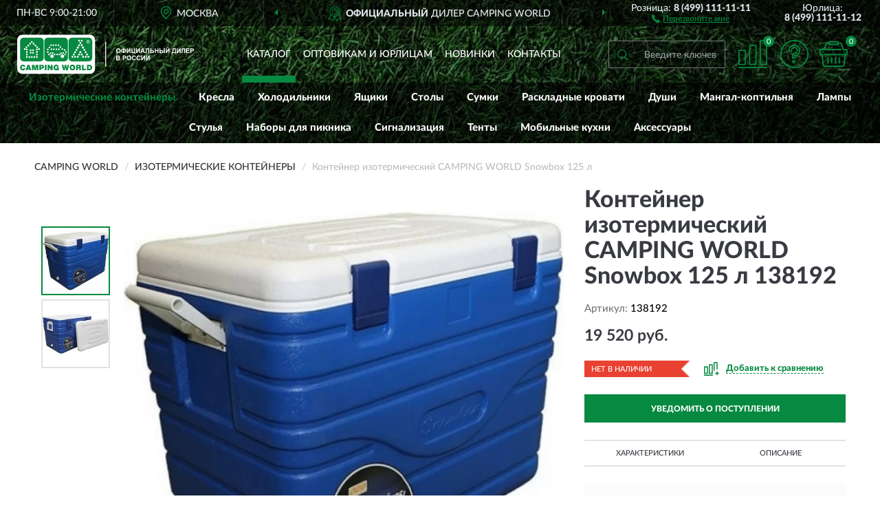

--- FILE ---
content_type: image/svg+xml
request_url: https://campingworld-russia.ru/image/catalog/logob.svg
body_size: 12958
content:
<?xml version="1.0" encoding="UTF-8"?>
<!DOCTYPE svg PUBLIC "-//W3C//DTD SVG 1.1//EN" "http://www.w3.org/Graphics/SVG/1.1/DTD/svg11.dtd">
<!-- Creator: CorelDRAW X6 -->
<svg xmlns="http://www.w3.org/2000/svg" xml:space="preserve" width="257px" height="58px" version="1.1" style="shape-rendering:geometricPrecision; text-rendering:geometricPrecision; image-rendering:optimizeQuality; fill-rule:evenodd; clip-rule:evenodd"
viewBox="0 0 4747 1049"
 xmlns:xlink="http://www.w3.org/1999/xlink">
 <defs>
  <style type="text/css">
   <![CDATA[
    .str1 {stroke:white;stroke-width:1.2;stroke-linecap:round;stroke-linejoin:round}
    .str2 {stroke:#E4E3D9;stroke-width:1.68}
    .str3 {stroke:#E4E3D9;stroke-width:1.69}
    .str0 {stroke:white;stroke-width:1.2;stroke-linecap:round;stroke-linejoin:round;stroke-dasharray:7.620000 7.620000}
    .fil32 {fill:none;fill-rule:nonzero}
    .fil54 {fill:#FEFEFE}
    .fil55 {fill:#068940}
	.fil561 {fill:#FEFEFE}
    .fil56 {fill:#555555;fill-rule:nonzero}
    .fil57 {fill:#068940;fill-rule:nonzero}
    .fil10 {fill:#484847;fill-rule:nonzero}
    .fil8 {fill:#86B821;fill-rule:nonzero}
    .fil41 {fill:#AF0539;fill-rule:nonzero}
    .fil27 {fill:#C9CDCF;fill-rule:nonzero}
    .fil9 {fill:#D9DADA;fill-rule:nonzero}
    .fil40 {fill:#E4E3D9;fill-rule:nonzero}
    .fil33 {fill:#ED1D24;fill-rule:nonzero}
    .fil11 {fill:white;fill-rule:nonzero}
    .fil38 {fill:url(#id0)}
    .fil45 {fill:url(#id1)}
    .fil18 {fill:url(#id2)}
    .fil43 {fill:url(#id3)}
    .fil42 {fill:url(#id4)}
    .fil4 {fill:url(#id5)}
    .fil0 {fill:url(#id6)}
    .fil15 {fill:url(#id7)}
    .fil47 {fill:url(#id8)}
    .fil6 {fill:url(#id9)}
    .fil46 {fill:url(#id10)}
    .fil14 {fill:url(#id11)}
    .fil50 {fill:url(#id12)}
    .fil17 {fill:url(#id13)}
    .fil22 {fill:url(#id14)}
    .fil35 {fill:url(#id15)}
    .fil52 {fill:url(#id16)}
    .fil19 {fill:url(#id17)}
    .fil25 {fill:url(#id18)}
    .fil16 {fill:url(#id19)}
    .fil24 {fill:url(#id20)}
    .fil20 {fill:url(#id21)}
    .fil12 {fill:url(#id22)}
    .fil37 {fill:url(#id23)}
    .fil21 {fill:url(#id24)}
    .fil49 {fill:url(#id25)}
    .fil51 {fill:url(#id26)}
    .fil39 {fill:url(#id27)}
    .fil5 {fill:url(#id28)}
    .fil7 {fill:url(#id29)}
    .fil48 {fill:url(#id30)}
    .fil1 {fill:url(#id31)}
    .fil44 {fill:url(#id32)}
    .fil36 {fill:url(#id33)}
    .fil3 {fill:url(#id34)}
    .fil13 {fill:url(#id35)}
    .fil53 {fill:url(#id36)}
    .fil34 {fill:url(#id37)}
    .fil23 {fill:url(#id38)}
    .fil2 {fill:url(#id39)}
    .fil31 {fill:url(#id40)}
    .fil29 {fill:url(#id41)}
    .fil26 {fill:url(#id42)}
    .fil30 {fill:url(#id43)}
    .fil28 {fill:url(#id44)}
   ]]>
  </style>
  <linearGradient id="id0" gradientUnits="userSpaceOnUse" x1="29892.6" y1="-11025.2" x2="29892.6" y2="-11429.3">
   <stop offset="0" style="stop-color:#CDCECE"/>
   <stop offset="0.34902" style="stop-color:#40403F"/>
   <stop offset="0.580392" style="stop-color:white"/>
   <stop offset="1" style="stop-color:#313130"/>
  </linearGradient>
  <linearGradient id="id1" gradientUnits="userSpaceOnUse" xlink:href="#id0" x1="29892.6" y1="-11940" x2="29892.6" y2="-12346.6">
  </linearGradient>
  <linearGradient id="id2" gradientUnits="userSpaceOnUse" xlink:href="#id0" x1="29929.6" y1="-10613" x2="29929.6" y2="-11017.1">
  </linearGradient>
  <linearGradient id="id3" gradientUnits="userSpaceOnUse" xlink:href="#id0" x1="29929.6" y1="-11528.4" x2="29929.6" y2="-11934.4">
  </linearGradient>
  <linearGradient id="id4" gradientUnits="userSpaceOnUse" xlink:href="#id0" x1="30890.4" y1="-4152.56" x2="30890.4" y2="-4556.68">
  </linearGradient>
  <linearGradient id="id5" gradientUnits="userSpaceOnUse" xlink:href="#id0" x1="30890.4" y1="-5063.57" x2="30890.4" y2="-5467.69">
  </linearGradient>
  <linearGradient id="id6" gradientUnits="userSpaceOnUse" xlink:href="#id0" x1="30925.1" y1="-3737.96" x2="30925.1" y2="-4141.5">
  </linearGradient>
  <linearGradient id="id7" gradientUnits="userSpaceOnUse" xlink:href="#id0" x1="30925.1" y1="-4648.77" x2="30925.1" y2="-5052.93">
  </linearGradient>
  <linearGradient id="id8" gradientUnits="userSpaceOnUse" xlink:href="#id0" x1="34988.1" y1="-11044.3" x2="34988.1" y2="-11448.5">
  </linearGradient>
  <linearGradient id="id9" gradientUnits="userSpaceOnUse" xlink:href="#id0" x1="34988.1" y1="-11956.6" x2="34988.1" y2="-12360.7">
  </linearGradient>
  <linearGradient id="id10" gradientUnits="userSpaceOnUse" xlink:href="#id0" x1="35019.4" y1="-10629.6" x2="35019.4" y2="-11033.8">
  </linearGradient>
  <linearGradient id="id11" gradientUnits="userSpaceOnUse" xlink:href="#id0" x1="35019.4" y1="-11543.2" x2="35019.4" y2="-11947.4">
  </linearGradient>
  <linearGradient id="id12" gradientUnits="userSpaceOnUse" xlink:href="#id0" x1="35354.3" y1="-14109.4" x2="35354.3" y2="-14616.3">
  </linearGradient>
  <linearGradient id="id13" gradientUnits="userSpaceOnUse" xlink:href="#id0" x1="35354.3" y1="-15205" x2="35354.3" y2="-15710.6">
  </linearGradient>
  <linearGradient id="id14" gradientUnits="userSpaceOnUse" xlink:href="#id0" x1="35385.6" y1="-13745.7" x2="35385.6" y2="-14253.9">
  </linearGradient>
  <linearGradient id="id15" gradientUnits="userSpaceOnUse" xlink:href="#id0" x1="35385.6" y1="-14840.9" x2="35385.6" y2="-15346.6">
  </linearGradient>
  <linearGradient id="id16" gradientUnits="userSpaceOnUse" xlink:href="#id0" x1="35988.7" y1="-5077.98" x2="35988.7" y2="-5483.36">
  </linearGradient>
  <linearGradient id="id17" gradientUnits="userSpaceOnUse" xlink:href="#id0" x1="36009.4" y1="-4168.85" x2="36009.4" y2="-4574.23">
  </linearGradient>
  <linearGradient id="id18" gradientUnits="userSpaceOnUse" xlink:href="#id0" x1="36016.3" y1="-4663.83" x2="36016.3" y2="-5069.21">
  </linearGradient>
  <linearGradient id="id19" gradientUnits="userSpaceOnUse" xlink:href="#id0" x1="36036" y1="-3752.82" x2="36036" y2="-4156.94">
  </linearGradient>
  <linearGradient id="id20" gradientUnits="userSpaceOnUse" xlink:href="#id0" x1="36565.9" y1="-5829.33" x2="36565.9" y2="-6334.39">
  </linearGradient>
  <linearGradient id="id21" gradientUnits="userSpaceOnUse" xlink:href="#id0" x1="36565.9" y1="-6928.75" x2="36565.9" y2="-7436.31">
  </linearGradient>
  <linearGradient id="id22" gradientUnits="userSpaceOnUse" xlink:href="#id0" x1="36592.7" y1="-5465.82" x2="36592.7" y2="-5971.44">
  </linearGradient>
  <linearGradient id="id23" gradientUnits="userSpaceOnUse" xlink:href="#id0" x1="36592.7" y1="-6563.54" x2="36592.7" y2="-7069.16">
  </linearGradient>
  <linearGradient id="id24" gradientUnits="userSpaceOnUse" x1="95244.6" y1="-34312.7" x2="95244.6" y2="-33268.9">
   <stop offset="0" style="stop-color:black"/>
   <stop offset="0.470588" style="stop-color:#787878"/>
   <stop offset="1" style="stop-color:black"/>
  </linearGradient>
  <linearGradient id="id25" gradientUnits="userSpaceOnUse" xlink:href="#id24" x1="95359.1" y1="-36660.7" x2="95359.1" y2="-35616">
  </linearGradient>
  <linearGradient id="id26" gradientUnits="userSpaceOnUse" xlink:href="#id24" x1="97839.6" y1="-16931.6" x2="97839.6" y2="-15887.7">
  </linearGradient>
  <linearGradient id="id27" gradientUnits="userSpaceOnUse" xlink:href="#id24" x1="97898" y1="-36458.5" x2="97898" y2="-35413.8">
  </linearGradient>
  <linearGradient id="id28" gradientUnits="userSpaceOnUse" xlink:href="#id24" x1="97914.8" y1="-34164.7" x2="97914.8" y2="-33120.8">
  </linearGradient>
  <linearGradient id="id29" gradientUnits="userSpaceOnUse" xlink:href="#id24" x1="97936.1" y1="-19264" x2="97936.1" y2="-18219.3">
  </linearGradient>
  <linearGradient id="id30" gradientUnits="userSpaceOnUse" xlink:href="#id24" x1="100607" y1="-19118.4" x2="100607" y2="-18073.7">
  </linearGradient>
  <linearGradient id="id31" gradientUnits="userSpaceOnUse" xlink:href="#id24" x1="100680" y1="-16814.6" x2="100680" y2="-15770.8">
  </linearGradient>
  <linearGradient id="id32" gradientUnits="userSpaceOnUse" x1="35979.9" y1="-11962.6" x2="35979.9" y2="-11536.5">
   <stop offset="0" style="stop-color:black"/>
   <stop offset="0.470588" style="stop-color:#898988"/>
   <stop offset="1" style="stop-color:black"/>
  </linearGradient>
  <linearGradient id="id33" gradientUnits="userSpaceOnUse" xlink:href="#id32" x1="35979.9" y1="-12904.6" x2="35979.9" y2="-12478.5">
  </linearGradient>
  <linearGradient id="id34" gradientUnits="userSpaceOnUse" xlink:href="#id32" x1="36006.9" y1="-11557.5" x2="36006.9" y2="-11131.4">
  </linearGradient>
  <linearGradient id="id35" gradientUnits="userSpaceOnUse" xlink:href="#id32" x1="36006.9" y1="-12500.8" x2="36006.9" y2="-12074.1">
  </linearGradient>
  <linearGradient id="id36" gradientUnits="userSpaceOnUse" xlink:href="#id32" x1="37017.7" y1="-4863.69" x2="37017.7" y2="-4436.97">
  </linearGradient>
  <linearGradient id="id37" gradientUnits="userSpaceOnUse" xlink:href="#id32" x1="37017.7" y1="-5806.13" x2="37017.7" y2="-5379.41">
  </linearGradient>
  <linearGradient id="id38" gradientUnits="userSpaceOnUse" xlink:href="#id32" x1="37040.7" y1="-4455.5" x2="37040.7" y2="-4030.7">
  </linearGradient>
  <linearGradient id="id39" gradientUnits="userSpaceOnUse" xlink:href="#id32" x1="37040.7" y1="-5398.46" x2="37040.7" y2="-4973.66">
  </linearGradient>
  <radialGradient id="id40" gradientUnits="objectBoundingBox" cx="-50%" cy="150%" r="0%" fx="-50%" fy="150%">
   <stop offset="0" style="stop-color:#DFE5E8"/>
   <stop offset="0.0588235" style="stop-color:#DFE5E8"/>
   <stop offset="0.839216" style="stop-color:white"/>
   <stop offset="1" style="stop-color:white"/>
   <stop offset="1" style="stop-color:white"/>
  </radialGradient>
  <radialGradient id="id41" gradientUnits="objectBoundingBox" xlink:href="#id40" cx="-50.0007%" cy="150%" r="0%" fx="-50.0007%" fy="150%">
  </radialGradient>
  <radialGradient id="id42" gradientUnits="objectBoundingBox" xlink:href="#id40" cx="-50.0007%" cy="150%" r="0%" fx="-50.0007%" fy="150%">
  </radialGradient>
  <radialGradient id="id43" gradientUnits="objectBoundingBox" xlink:href="#id40" cx="-50%" cy="150%" r="0%" fx="-50%" fy="150%">
  </radialGradient>
  <radialGradient id="id44" gradientUnits="objectBoundingBox" xlink:href="#id40" cx="-50%" cy="150%" r="0%" fx="-50%" fy="150%">
  </radialGradient>
 </defs>
<symbol id="Символ11" viewBox="28219 -4142 5413 404">
 <polygon class="fil0" points="28219,-3738 33631,-3738 33631,-4142 28219,-4142 "/>
</symbol>
<symbol id="Символ1" viewBox="100385 -16815 589 1044">
 <polygon class="fil1" points="100974,-16815 100385,-16815 100385,-15771 100974,-15771 "/>
</symbol>
<symbol id="Символ10" viewBox="34334 -5398 5413 425">
 <polygon class="fil2" points="39747,-4974 39747,-5398 34334,-5398 34334,-4974 "/>
</symbol>
<symbol id="Символ19" viewBox="33300 -11557 5413 426">
 <polygon class="fil3" points="33300,-11131 38713,-11131 38713,-11557 33300,-11557 "/>
</symbol>
<symbol id="Fm17-176-0" viewBox="28184 -5468 5413 404">
 <polygon class="fil4" points="33597,-5468 28184,-5468 28184,-5064 33597,-5064 "/>
</symbol>
<symbol id="Символ17" viewBox="97619 -34165 592 1044">
 <polygon class="fil5" points="97619,-33121 98211,-33121 98211,-34165 97619,-34165 "/>
</symbol>
<symbol id="Fm11-164-0" viewBox="32282 -12361 5413 404">
 <polygon class="fil6" points="32282,-11957 37694,-11957 37694,-12361 32282,-12361 "/>
</symbol>
<symbol id="Fm19-180-0" viewBox="97641 -19264 591 1045">
 <polygon class="fil7" points="98231,-19264 97641,-19264 97641,-18219 98231,-18219 "/>
</symbol>
<symbol id="Символ16" viewBox="32786 -2616 170 1044">
 <polygon class="fil8" points="32786,-2215 32956,-2215 32956,-2616 32786,-2616 "/>
 <polygon class="fil9" points="32786,-1572 32879,-1572 32879,-1878 32786,-1878 "/>
 <polygon class="fil9" points="32806,-1572 32879,-1572 32879,-1878 32806,-1878 "/>
 <path class="fil10" d="M32829 -1585l0 -7 -8 0 0 -11 -6 0 0 11 -3 0 0 -11 -6 0 0 16 22 0 0 0 -2 2 0 0 0 0 2 0 0 1 1 0zm0 -20l0 -20 -6 0 0 11 -3 0 0 -11 -6 0 0 11 -3 0 0 -11 -6 0 0 20 22 0 0 0 -2 0 -2 0 2 0 0 0 2 0 0 0 2 0zm0 -21l0 -20 -6 0 0 11 -3 0 0 -11 -6 0 0 11 -3 0 0 -11 -6 0 0 20 22 0 0 0 -2 0 -2 0 2 0 0 0 2 0 0 0 2 0zm0 -21l0 -8c0,-8 -3,-12 -11,-12 -8,0 -11,3 -11,12l0 8 22 0 0 0 2 0 -2 0 1 0 0 0zm-6 -7l-11 0 0 -3c0,-7 2,-7 6,-7 3,0 6,2 6,7l0 3 0 0 2 0 2 0 0 0 -2 0 -1 0 0 0 -1 0zm6 -16l0 -20 -6 0 0 11 -3 0 0 -11 -6 0 0 11 -3 0 0 -11 -6 0 0 20 22 0 0 0 -2 0 -2 0 2 0 0 0 2 0 0 0 2 0zm0 -34l0 -7 -8 3c-2,-3 -3,-3 -7,-3 -3,0 -8,2 -8,8l0 11 22 0 0 -7 -7 0 0 -3 7 -3 0 0 0 0 0 2 0 0 0 -2 1 -1 0 -1 0 2zm-11 8l-6 0 0 -6c0,-3 0,-3 3,-3 3,0 3,2 3,3l0 6 0 0 0 0 -2 0 0 0 1 0 0 0 0 0zm11 -30c0,-6 -2,-8 -3,-11l-3 3c2,2 3,3 3,6 0,6 -3,6 -6,6 -3,0 -7,-2 -7,-6 0,-3 2,-3 3,-6l-3 -3c-3,3 -3,6 -3,8 0,8 3,11 11,11 8,0 11,-3 11,-11l0 0 -2 2 -2 2 0 0 -2 0 1 -1 -2 1 2 0zm0 -22c0,-7 -3,-11 -11,-11 -8,0 -11,6 -11,11 0,7 3,11 11,11 8,0 11,-6 11,-11zm-6 0c0,6 -3,6 -7,6 -3,0 -7,-2 -7,-6 0,-6 3,-6 7,-6 3,0 7,2 7,6zm6 -15l0 -7 -12 0 12 -8 0 -6 -22 0 0 7 11 0 -11 8 0 7 22 0 0 0 0 -2 0 -2 0 0 0 2 0 1 0 0zm0 -35c0,-6 -2,-8 -3,-11l-3 3c2,2 3,3 3,6 0,6 -3,6 -6,6 -3,0 -7,-2 -7,-6 0,-3 2,-3 3,-6l-3 -3c-3,3 -3,6 -3,8 0,8 3,11 11,11 8,0 11,-3 11,-11l0 0 -2 2 -2 2 0 0 -2 0 1 -1 -2 1 2 0zm0 -11l0 -20 -6 0 0 11 -3 0 0 -11 -6 0 0 11 -3 0 0 -11 -6 0 0 20 22 0 0 0 -2 0 -2 0 2 0 0 0 2 0 0 0 2 0zm0 -21l0 -7 -7 0 0 -6c0,-8 -3,-11 -8,-11 -3,0 -8,2 -8,8l0 11 22 0 0 0 0 2 0 2 0 0 0 0 1 -1 0 1 0 1zm-11 -7l-6 0 0 -6c0,-3 2,-3 3,-3 3,0 3,2 3,3l0 6 0 0 -2 0 0 0 1 0 0 0 0 0zm11 -22l0 -7 -16 0 0 -8 -6 0 0 21 6 0 0 -8 16 0 0 0 0 2 0 2 0 0 0 -2 0 0 0 1 0 -1z"/>
 <path class="fil10" d="M32860 -1622l0 -3 -6 -2 0 -11 6 -2 0 -3 -22 8 0 3 22 8 0 0 0 -2 0 0 0 2 0 2 0 0 0 -1 0 1zm-8 -7l-11 -3 11 -3 0 8 0 0 0 -2 0 0 0 0 0 -1 0 1zm8 -30l0 -3 -11 8 -11 -8 0 3 8 7 0 3 -8 0 0 3 22 0 0 -3 -11 0 0 -3 11 -8 0 0 0 0 0 2 1 0 0 1 0 -1zm0 -15c0,-3 -2,-7 -3,-8l-3 3c2,2 3,3 3,7 0,6 -3,8 -8,8 -6,0 -8,-3 -8,-8 0,-3 2,-3 3,-7l-3 -3c-2,3 -3,6 -3,8 0,7 3,11 11,11 8,0 11,-3 11,-11l0 0 0 0zm0 -11l0 -16 -3 0 0 11 -8 0 0 -11 -3 0 0 11 -7 0 0 -11 -3 0 0 16 22 0 0 0 2 0 0 0 0 0 0 0 1 0zm0 -29c0,-3 -2,-7 -3,-8l-3 3c2,2 3,3 3,7 0,6 -3,8 -8,8 -6,0 -8,-3 -8,-8 0,-3 2,-3 3,-7l-3 -3c-2,3 -3,6 -3,8 0,7 3,11 11,11 8,0 11,-3 11,-11l0 0 0 0zm0 -20c0,-3 -2,-7 -3,-8l-3 3c2,2 3,3 3,7 0,6 -3,8 -8,8 -6,0 -8,-3 -8,-8 0,-3 2,-3 3,-7l-3 -3c-2,3 -3,6 -3,8 0,7 3,11 11,11 8,0 11,-3 11,-11l0 0 0 0zm0 -15c0,-3 -2,-3 -3,-6l-20 -8 0 3 15 7 -15 7 0 3 16 -8 2 2c2,0 2,2 2,3l0 2 3 0c0,0 0,-2 0,-3l0 0 0 2 2 -2 -2 0 0 -2 -1 1 2 2 0 -2zm0 -11l0 -3 -6 -2 0 -11 6 -2 0 -3 -22 8 0 3 22 8 0 0 0 -2 0 0 0 2 0 2 0 0 0 -1 0 1zm-8 -7l-11 -3 11 -3 0 8 0 0 0 -2 0 0 0 0 0 -1 0 1zm8 -16l0 -3 -8 0 0 -7c0,-6 -3,-8 -8,-8 -3,0 -7,3 -7,8l0 11 22 0 0 0 0 -2 0 0 0 0 0 0 1 0 0 -1 0 1zm-11 -3l-8 0 0 -7c0,-3 2,-6 3,-6 3,0 3,2 3,6l0 7 0 0 2 0 0 0 0 0 1 0 -1 0zm11 -16l0 -11c0,-6 -3,-8 -7,-8 -3,0 -7,3 -7,8l0 7 -8 0 0 3 22 0 0 0 -2 2 0 0 0 0 0 0 1 0 -1 1 1 -1zm-3 -3l-8 0 0 -7c0,-3 2,-6 3,-6 3,0 3,2 3,6l0 7 0 0 2 0 0 0 0 0 1 0 -1 0zm3 -16l0 -3 -22 0 0 3 22 0z"/>
 <polygon class="fil9" points="32786,-1891 32879,-1891 32879,-2196 32786,-2196 "/>
 <polygon class="fil9" points="32806,-1891 32879,-1891 32879,-2196 32806,-2196 "/>
 <path class="fil10" d="M32829 -1903l0 -7 -8 0 0 -11 -6 0 0 11 -3 0 0 -11 -6 0 0 16 22 0 0 0 -2 2 0 0 0 0 2 0 0 1 1 0zm0 -20l0 -20 -6 0 0 11 -3 0 0 -11 -6 0 0 11 -3 0 0 -11 -6 0 0 20 22 0 0 0 -2 0 -2 0 2 0 0 0 2 0 0 0 2 0zm0 -21l0 -20 -6 0 0 11 -3 0 0 -11 -6 0 0 11 -3 0 0 -11 -6 0 0 20 22 0 0 0 -2 0 -2 0 2 0 0 0 2 0 0 0 2 0zm0 -21l0 -8c0,-8 -3,-12 -11,-12 -8,0 -11,3 -11,12l0 8 22 0 0 0 2 0 -2 0 1 0 0 0zm-6 -7l-11 0 0 -3c0,-7 2,-7 6,-7 3,0 6,2 6,7l0 3 0 0 2 0 2 0 0 0 -2 0 -1 0 0 0 -1 0zm6 -16l0 -20 -6 0 0 11 -3 0 0 -11 -6 0 0 11 -3 0 0 -11 -6 0 0 20 22 0 0 0 -2 0 -2 0 2 0 0 0 2 0 0 0 2 0zm0 -34l0 -7 -8 3c-2,-3 -3,-3 -7,-3 -3,0 -8,2 -8,8l0 11 22 0 0 -7 -7 0 0 -3 7 -3 0 0 0 0 0 2 0 0 0 -2 1 -1 0 -1 0 2zm-11 8l-6 0 0 -6c0,-3 0,-3 3,-3 3,0 3,2 3,3l0 6 0 0 0 0 -2 0 0 0 1 0 0 0 0 0zm11 -30c0,-6 -2,-8 -3,-11l-3 3c2,2 3,3 3,6 0,6 -3,6 -6,6 -3,0 -7,-2 -7,-6 0,-3 2,-3 3,-6l-3 -3c-3,3 -3,6 -3,8 0,8 3,11 11,11 8,0 11,-3 11,-11l0 0 -2 2 -2 2 0 0 -2 0 1 -1 -2 1 2 0zm0 -22c0,-7 -3,-11 -11,-11 -8,0 -11,6 -11,11 0,7 3,11 11,11 8,0 11,-6 11,-11zm-6 0c0,6 -3,6 -7,6 -3,0 -7,-2 -7,-6 0,-6 3,-6 7,-6 3,0 7,2 7,6zm6 -15l0 -7 -12 0 12 -8 0 -6 -22 0 0 7 11 0 -11 8 0 7 22 0 0 0 0 -2 0 -2 0 0 0 2 0 1 0 0zm0 -35c0,-6 -2,-8 -3,-11l-3 3c2,2 3,3 3,6 0,6 -3,6 -6,6 -3,0 -7,-2 -7,-6 0,-3 2,-3 3,-6l-3 -3c-3,3 -3,6 -3,8 0,8 3,11 11,11 8,0 11,-3 11,-11l0 0 -2 2 -2 2 0 0 -2 0 1 -1 -2 1 2 0zm0 -11l0 -20 -6 0 0 11 -3 0 0 -11 -6 0 0 11 -3 0 0 -11 -6 0 0 20 22 0 0 0 -2 0 -2 0 2 0 0 0 2 0 0 0 2 0zm0 -21l0 -7 -7 0 0 -6c0,-8 -3,-11 -8,-11 -3,0 -8,2 -8,8l0 11 22 0 0 0 0 2 0 2 0 0 0 0 1 -1 0 1 0 1zm-11 -7l-6 0 0 -6c0,-3 2,-3 3,-3 3,0 3,2 3,3l0 6 0 0 -2 0 0 0 1 0 0 0 0 0zm11 -22l0 -7 -16 0 0 -8 -6 0 0 21 6 0 0 -8 16 0 0 0 0 2 0 2 0 0 0 -2 0 0 0 1 0 -1z"/>
 <path class="fil10" d="M32860 -1983l0 -3 -11 8 -11 -8 0 3 8 7 0 3 -8 0 0 3 22 0 0 -3 -11 0 0 -3 11 -8 0 0 0 0 0 2 1 0 0 1 0 -1zm0 -6l0 -3 -6 -2 0 -11 6 -2 0 -3 -22 8 0 3 22 8 0 0 0 -2 0 0 0 2 0 2 0 0 0 -1 0 1zm-8 -7l-11 -3 11 -3 0 8 0 0 0 -2 0 0 0 0 0 -1 0 1zm8 -21l0 -3 -20 0 0 -8 -3 0 0 20 3 0 0 -8 20 0 0 -2 0 2 0 0 0 1 0 -1zm0 -20c0,-3 -2,-3 -3,-6l-20 -8 0 3 15 7 -15 7 0 3 16 -8 2 2c2,0 2,2 2,3l0 2 3 0c0,0 0,-2 0,-3l0 0 0 2 2 -2 -2 0 0 -2 -1 1 2 2 0 -2zm0 -16l0 -30 -22 0 0 3 20 0 0 11 -20 0 0 3 20 0 0 11 -20 0 0 3 22 0 0 2 0 -2 0 -2 0 0 0 -1 0 0zm0 -47l0 -3 -11 8 -11 -8 0 3 8 7 0 3 -8 0 0 3 22 0 0 -3 -11 0 0 -3 11 -8 0 0 0 0 0 2 1 0 0 1 0 -1zm0 -6l0 -3 -20 -12 20 0 0 -3 -22 0 0 3 16 12 -16 0 0 3 22 0 0 -2 0 0 0 2z"/>
 <path class="fil11" d="M32829 -2220l0 -7 -8 0 0 -11 -6 0 0 11 -3 0 0 -11 -6 0 0 16 22 0 0 0 -2 2 0 0 0 0 2 0 0 1 1 0zm0 -20l0 -20 -6 0 0 11 -3 0 0 -11 -6 0 0 11 -3 0 0 -11 -6 0 0 20 22 0 0 0 -2 0 -2 0 2 0 0 0 2 0 0 0 2 0zm0 -21l0 -20 -6 0 0 11 -3 0 0 -11 -6 0 0 11 -3 0 0 -11 -6 0 0 20 22 0 0 0 -2 0 -2 0 2 0 0 0 2 0 0 0 2 0zm0 -21l0 -8c0,-8 -3,-12 -11,-12 -8,0 -11,3 -11,12l0 8 22 0 0 0 2 0 -2 0 1 0 0 0zm-6 -7l-11 0 0 -3c0,-7 2,-7 6,-7 3,0 6,2 6,7l0 3 0 0 2 0 2 0 0 0 -2 0 -1 0 0 0 -1 0zm6 -16l0 -20 -6 0 0 11 -3 0 0 -11 -6 0 0 11 -3 0 0 -11 -6 0 0 20 22 0 0 0 -2 0 -2 0 2 0 0 0 2 0 0 0 2 0zm0 -34l0 -7 -8 3c-2,-3 -3,-3 -7,-3 -3,0 -8,2 -8,8l0 11 22 0 0 -7 -7 0 0 -3 7 -3 0 0 0 0 0 2 0 0 0 -2 1 -1 0 -1 0 2zm-11 8l-6 0 0 -6c0,-3 0,-3 3,-3 3,0 3,2 3,3l0 6 0 0 0 0 -2 0 0 0 1 0 0 0 0 0zm11 -30c0,-6 -2,-8 -3,-11l-3 3c2,2 3,3 3,6 0,6 -3,6 -6,6 -3,0 -7,-2 -7,-6 0,-3 2,-3 3,-6l-3 -3c-3,3 -3,6 -3,8 0,8 3,11 11,11 8,0 11,-3 11,-11l0 0 -2 2 -2 2 0 0 -2 0 1 -1 -2 1 2 0zm0 -22c0,-7 -3,-11 -11,-11 -8,0 -11,6 -11,11 0,7 3,11 11,11 8,0 11,-6 11,-11zm-6 0c0,6 -3,6 -7,6 -3,0 -7,-2 -7,-6 0,-6 3,-6 7,-6 3,0 7,2 7,6zm6 -15l0 -7 -12 0 12 -8 0 -6 -22 0 0 7 11 0 -11 8 0 7 22 0 0 0 0 -2 0 -2 0 0 0 2 0 1 0 0zm0 -35c0,-6 -2,-8 -3,-11l-3 3c2,2 3,3 3,6 0,6 -3,6 -6,6 -3,0 -7,-2 -7,-6 0,-3 2,-3 3,-6l-3 -3c-3,3 -3,6 -3,8 0,8 3,11 11,11 8,0 11,-3 11,-11l0 0 -2 2 -2 2 0 0 -2 0 1 -1 -2 1 2 0zm0 -11l0 -20 -6 0 0 11 -3 0 0 -11 -6 0 0 11 -3 0 0 -11 -6 0 0 20 22 0 0 0 -2 0 -2 0 2 0 0 0 2 0 0 0 2 0zm0 -21l0 -7 -7 0 0 -6c0,-8 -3,-11 -8,-11 -3,0 -8,2 -8,8l0 11 22 0 0 0 0 2 0 2 0 0 0 0 1 -1 0 1 0 1zm-11 -7l-6 0 0 -6c0,-3 2,-3 3,-3 3,0 3,2 3,3l0 6 0 0 -2 0 0 0 1 0 0 0 0 0zm11 -22l0 -7 -16 0 0 -8 -6 0 0 21 6 0 0 -8 16 0 0 0 0 2 0 2 0 0 0 -2 0 0 0 1 0 -1z"/>
 <path class="fil11" d="M32860 -2283c0,-3 -2,-3 -3,-6l-20 -8 0 3 15 7 -15 7 0 3 16 -8 2 2c2,0 2,2 2,3l0 2 3 0c0,0 0,-2 0,-3l0 0 0 2 2 -2 -2 0 0 -2 -1 1 2 2 0 -2zm6 -15l0 -3 -6 0 0 -16 6 0 0 -3 -8 0 0 3 -20 0 0 20 16 0c2,0 3,0 3,2l0 2 8 0 0 0 0 -2 0 0 0 -2 1 -1zm-8 -6c0,0 -2,0 -3,0l-15 0 0 -12 16 0 0 12 0 0 2 0 0 0 1 0 0 0zm3 -21l0 -3 -20 -12 20 0 0 -3 -22 0 0 3 16 12 -16 0 0 3 22 0 0 -2 0 0 0 2zm0 -21c0,0 0,-2 0,-2 0,-3 -2,-3 -3,-3l-16 0 0 -12 20 0 0 -3 -22 0 0 20 16 0c2,0 3,0 3,2l0 2 3 0 0 0 0 0 0 0 0 -2 0 0 0 -1 -1 0zm0 -25l0 -3 -20 -12 20 0 0 -3 -22 0 0 3 16 12 -16 0 0 3 22 0 0 -2 0 0 0 2zm6 -52l0 -3 -8 0 0 3 -20 0 0 3 20 0 0 11 -20 0 0 3 20 0 0 11 -20 0 0 3 22 0 0 -30 6 0 0 0 0 2 0 -2 0 -2 0 0 0 -1 0 0zm-6 -3l0 -3 -6 -2 0 -11 6 -2 0 -3 -22 8 0 3 22 8 0 0 0 -2 0 0 0 2 0 2 0 0 0 -1 0 1zm-8 -7l-11 -3 11 -3 0 8 0 0 0 -2 0 0 0 0 0 -1 0 1z"/>
</symbol>
<symbol id="Символ21" viewBox="33886 -5971 5413 506">
 <polygon class="fil12" points="33886,-5466 39299,-5466 39299,-5971 33886,-5971 "/>
</symbol>
<symbol id="Символ2" viewBox="29115 524 5412 541">
 <polygon class="fil11" points="29115,1065 34527,1065 34527,524 29115,524 "/>
</symbol>
<symbol id="Символ14" viewBox="33300 -12501 5413 427">
 <polygon class="fil13" points="33300,-12074 38713,-12074 38713,-12501 33300,-12501 "/>
</symbol>
<symbol id="Символ22" viewBox="32313 -11947 5413 404">
 <polygon class="fil14" points="32313,-11543 37726,-11543 37726,-11947 32313,-11947 "/>
</symbol>
<symbol id="Символ8" viewBox="28219 -5053 5413 404">
 <polygon class="fil15" points="33631,-5053 28219,-5053 28219,-4649 33631,-4649 "/>
</symbol>
<symbol id="Символ4" viewBox="33330 -4157 5412 404">
 <polygon class="fil16" points="33330,-3753 38742,-3753 38742,-4157 33330,-4157 "/>
</symbol>
<symbol id="Fm10-162-0" viewBox="32648 -15711 5412 506">
 <polygon class="fil17" points="32648,-15205 38060,-15205 38060,-15711 32648,-15711 "/>
</symbol>
<symbol id="Символ7" viewBox="27224 -11017 5412 404">
 <polygon class="fil18" points="27224,-10613 32636,-10613 32636,-11017 27224,-11017 "/>
</symbol>
<symbol id="Fm16-174-0" viewBox="33303 -4574 5413 405">
 <polygon class="fil19" points="33303,-4169 38716,-4169 38716,-4574 33303,-4574 "/>
</symbol>
<symbol id="Fm20-184-0" viewBox="33860 -7436 5413 508">
 <polygon class="fil20" points="33860,-6929 39272,-6929 39272,-7436 33860,-7436 "/>
</symbol>
<symbol id="Fm4-190-0" viewBox="94948 -34313 592 1044">
 <polygon class="fil21" points="94948,-33269 95541,-33269 95541,-34313 94948,-34313 "/>
</symbol>
<symbol id="Символ6" viewBox="32680 -14254 5412 508">
 <polygon class="fil22" points="38092,-13746 38092,-14254 32680,-14254 32680,-13746 "/>
</symbol>
<symbol id="Символ13" viewBox="4315 -532 5412 239">
 <polygon class="fil8" points="4315,-293 7174,-293 7174,-532 4315,-532 "/>
 <polygon class="fil8" points="7174,-293 9728,-293 9728,-532 7174,-532 "/>
 <path class="fil11" d="M4646 -389l0 18 27 0 0 16 -27 0 0 34 -18 0 0 -85 49 0 0 16 -31 0 0 0 0 0 0 0 0 0 0 1 1 -1zm42 68l0 -85 49 0 0 16 -31 0 0 18 27 0 0 16 -27 0 0 18 31 0 0 16 -49 0 0 0 0 0 0 0 0 0 0 0 0 1 0 -1zm61 0l0 -85 49 0 0 16 -31 0 0 18 27 0 0 16 -27 0 0 18 31 0 0 16 -49 0 0 0 0 0 0 0 0 0 0 0 0 1 0 -1zm96 -49c0,-3 0,-6 0,-8 0,-3 -2,-4 -2,-6 -2,-2 -2,-3 -4,-4 -2,-2 -4,-2 -6,-2l-8 0 0 52 8 0c4,0 8,-2 11,-4 2,-3 3,-6 3,-11l0 -21 0 0 -2 0 0 0 0 0 0 3 1 1 0 1 -1 -1zm-8 -36c6,0 11,2 15,3 4,3 8,6 11,11 2,3 2,8 2,11 0,4 0,11 0,13 0,8 0,13 0,19 0,6 -2,11 -3,13 -2,3 -3,6 -4,8 -2,2 -4,3 -6,4 -3,2 -4,2 -8,3 -3,0 -6,2 -8,2l-26 0 0 -85 27 0 0 0 0 -2 0 0 0 0 0 0 0 1 0 -1 -1 0zm39 85l0 -85 49 0 0 16 -31 0 0 18 27 0 0 16 -27 0 0 18 31 0 0 16 -49 0 0 0 0 0 0 0 0 0 0 0 0 1 0 -1zm97 0l-11 -33 -8 0 0 33 -18 0 0 -85 27 0c4,0 8,0 11,2 3,2 6,3 8,4 3,2 4,4 6,8 2,3 3,8 3,11 0,6 -2,11 -3,13 -3,4 -6,8 -11,11l13 38 -19 0 0 0 0 0 0 0 0 0 2 0 0 -1 1 0zm2 -61c0,-3 -2,-6 -3,-8 -2,-2 -4,-3 -8,-3l-11 0 0 19 11 0c3,0 6,-2 8,-3 2,-2 3,-4 3,-8l0 2 0 0 0 0 0 0zm111 39c-2,8 -4,13 -11,15 -6,4 -11,6 -18,6 -6,0 -11,-2 -13,-3 -4,-2 -8,-4 -8,-8 -3,-3 -4,-6 -6,-11 -2,-4 -2,-8 -2,-11l0 -30c0,-3 0,-8 2,-11 2,-3 3,-6 4,-8 3,-3 6,-6 8,-8 4,-2 8,-3 13,-3 4,0 8,0 11,2 3,2 6,3 8,4 3,2 4,4 6,8 2,3 3,6 3,8l-16 6c0,-2 0,-2 -2,-3 0,-2 -2,-3 -2,-3 -2,-2 -2,-2 -3,-3 -2,0 -3,-2 -4,-2 -2,0 -3,0 -4,2 -2,0 -3,2 -3,3 -2,2 -2,2 -2,3 0,2 0,3 0,3l0 31c0,3 0,6 3,8 2,3 4,3 8,3 3,0 4,-2 8,-3 2,-2 3,-4 3,-8l16 6 0 0 0 3 0 0 0 0 2 2 1 -1 0 0 0 2zm63 -8c0,4 0,8 -2,11 -2,3 -3,8 -6,8 -3,3 -6,4 -8,6 -3,2 -8,2 -11,2 -6,0 -11,-2 -13,-3 -4,-2 -8,-4 -8,-8 -3,-3 -4,-6 -6,-11 -2,-4 -2,-8 -2,-11l0 -30c0,-3 0,-8 2,-11 2,-3 3,-6 6,-8 3,-3 6,-6 8,-8 4,-2 8,-3 13,-3 4,0 8,2 13,3 4,2 8,4 8,8 3,3 4,6 6,8 2,3 2,8 2,11l0 31 0 0 -2 3 0 0 0 2 0 -1 0 0 0 1zm-18 -33c0,-2 0,-2 0,-3 0,-2 -2,-3 -2,-3 -2,-2 -2,-2 -3,-3 -2,0 -3,-2 -4,-2 -2,0 -3,0 -4,2 -2,0 -3,2 -3,3 -2,2 -2,2 -2,3 0,2 0,3 0,3l0 31c0,3 2,6 3,8 2,3 4,3 8,3 3,0 4,-2 8,-3 2,-2 3,-4 3,-8l0 -33 0 0 -3 0 0 0 0 2 1 0zm75 60l-15 -29 -11 -18 0 0 0 46 -18 0 0 -85 15 0 13 26 11 21 0 0 0 -44 18 0 0 85 -15 0 0 0 0 -2 0 0 0 0 2 0 0 0 0 0 0 0zm83 -21c-2,8 -4,13 -11,15 -6,4 -11,6 -18,6 -6,0 -11,-2 -13,-3 -4,-2 -8,-4 -8,-8 -3,-3 -4,-6 -6,-11 -2,-4 -2,-8 -2,-11l0 -30c0,-3 0,-8 2,-11 2,-3 3,-6 4,-8 3,-3 6,-6 8,-8 4,-2 8,-3 13,-3 4,0 8,0 11,2 3,2 6,3 8,4 3,2 4,4 6,8 2,3 3,6 3,8l-16 6c0,-2 0,-2 -2,-3 0,-2 -2,-3 -2,-3 -2,-2 -2,-2 -3,-3 -2,0 -3,-2 -4,-2 -2,0 -3,0 -4,2 -2,0 -3,2 -3,3 -2,2 -2,2 -2,3 0,2 0,3 0,3l0 31c0,3 0,6 3,8 2,3 4,3 8,3 3,0 4,-2 8,-3 2,-2 3,-4 3,-8l16 6 0 0 0 3 0 0 0 0 2 2 1 -1 0 0 0 2zm11 21l0 -85 49 0 0 16 -31 0 0 18 27 0 0 16 -27 0 0 18 31 0 0 16 -49 0 0 0 0 0 0 0 0 0 0 0 0 1 0 -1zm114 -57c0,4 0,8 -2,11 -2,3 -3,6 -6,8 -3,3 -6,4 -8,6 -3,2 -8,2 -11,2l-11 0 0 31 -18 0 0 -85 27 0c4,0 8,0 11,2 3,2 8,3 8,6 3,3 4,6 6,8 2,3 2,8 2,13l0 0 0 0 2 2 0 -1 0 -1zm-18 0c0,-4 -2,-8 -3,-8 -2,-2 -4,-3 -8,-3l-11 0 0 21 11 0c3,0 6,-2 8,-3 2,-2 3,-4 3,-8l0 0 0 2 0 0 0 0 0 -2zm55 -11l0 68 -18 0 0 -68 -18 0 0 -16 54 0 0 16 -18 0 0 0 0 0 0 0 0 0 0 0 0 0 1 0z"/>
</symbol>
<symbol id="Символ18" viewBox="34334 -4456 5413 425">
 <polygon class="fil23" points="39747,-4031 39747,-4456 34334,-4456 34334,-4031 "/>
</symbol>
<symbol id="Fm15-172-0" viewBox="33860 -6334 5413 505">
 <polygon class="fil24" points="33860,-5829 39272,-5829 39272,-6334 33860,-6334 "/>
</symbol>
<symbol id="Символ24" viewBox="33310 -5069 5413 405">
 <polygon class="fil25" points="38723,-5069 33310,-5069 33310,-4664 38723,-4664 "/>
</symbol>
<symbol id="Fm0-20-0" viewBox="6682 -1125 927 1045">
 <polygon class="fil26" points="7397,-1125 6683,-1125 6683,-792 7397,-792 "/>
 <polygon class="fil27" points="7130,-1066 6911,-1066 6910,-1125 7202,-1125 7202,-1066 "/>
 <polygon class="fil28" points="7609,-972 7413,-972 7413,-258 7609,-258 "/>
 <polygon class="fil29" points="6683,-81 7397,-81 7397,-405 6683,-405 "/>
 <polygon class="fil30" points="7413,-972 7218,-972 7218,-258 7413,-258 "/>
 <polygon class="fil31" points="6877,-972 6682,-972 6682,-258 6877,-258 "/>
 <polygon class="fil11" points="6733,-131 7380,-131 7380,-1059 6733,-1059 "/>
 <line class="fil32 str0" x1="6733" y1="-1055" x2="6733" y2= "-134" />
 <line class="fil32 str0" x1="6737" y1="-131" x2="7377" y2= "-131" />
 <line class="fil32 str0" x1="7380" y1="-135" x2="7380" y2= "-1057" />
 <line class="fil32 str0" x1="7376" y1="-1059" x2="6735" y2= "-1059" />
 <path class="fil32 str1" d="M6733 -131l0 0zm646 0l0 0zm0 -927l0 0zm-646 0l0 0z"/>
 <polygon class="fil33" points="6733,-115 6750,-115 6750,-131 6733,-131 "/>
</symbol>
<symbol id="Fm18-178-0" viewBox="34311 -5806 5413 427">
 <polygon class="fil34" points="39724,-5379 39724,-5806 34311,-5806 34311,-5379 "/>
</symbol>
<symbol id="Символ12" viewBox="32680 -15347 5412 506">
 <polygon class="fil35" points="32680,-14841 38092,-14841 38092,-15347 32680,-15347 "/>
</symbol>
<symbol id="Fm8-198-0" viewBox="33274 -12905 5413 426">
 <polygon class="fil36" points="33274,-12479 38686,-12479 38686,-12905 33274,-12905 "/>
</symbol>
<symbol id="Символ20" viewBox="33886 -7069 5413 506">
 <polygon class="fil37" points="33886,-6564 39299,-6564 39299,-7069 33886,-7069 "/>
</symbol>
<symbol id="Fm2-182-0" viewBox="27187 -11429 5412 404">
 <polygon class="fil38" points="27187,-11025 32599,-11025 32599,-11429 27187,-11429 "/>
</symbol>
<symbol id="Символ9" viewBox="97602 -36459 591 1045">
 <polygon class="fil39" points="98194,-35414 98194,-36459 97602,-36459 97602,-35414 "/>
</symbol>
<symbol id="Символ5" viewBox="8382 -1205 1350 1045">
 <polygon class="fil40" points="8382,-161 9731,-161 9731,-237 8382,-237 "/>
 <polygon class="fil40" points="9692,-512 9680,-516 9680,-517 9695,-521 9695,-519 9681,-517 9695,-513 9695,-511 9681,-508 9695,-504 9695,-504 9680,-507 9680,-508 "/>
 <polygon class="fil40" points="9692,-493 9680,-497 9680,-498 9695,-503 9695,-500 9681,-497 9695,-493 9695,-492 9681,-490 9695,-486 9695,-484 9680,-489 9680,-490 "/>
 <polygon class="fil40" points="9692,-474 9680,-477 9680,-479 9695,-483 9695,-482 9681,-478 9695,-475 9695,-474 9681,-470 9695,-466 9695,-465 9680,-469 9680,-471 "/>
 <path class="fil40" d="M9681 -463c0,1 -1,2 -2,2 -1,0 -2,-1 -2,-2 0,-1 1,-2 2,-2 1,0 2,1 2,2z"/>
 <path class="fil40" d="M9695 -453c0,5 -3,7 -7,7 -5,0 -7,-3 -7,-7 0,-5 3,-7 7,-7 5,0 7,3 7,7zm-2 0c0,-3 -2,-6 -6,-6 -3,0 -6,2 -6,6 0,3 2,6 6,6 3,0 6,-2 6,-6z"/>
 <polygon class="fil40" points="9690,-441 9680,-441 9680,-444 9695,-444 9695,-441 9685,-433 9695,-433 9695,-432 9680,-432 9680,-433 "/>
 <polygon class="fil40" points="9692,-424 9692,-428 9695,-428 9695,-418 9692,-418 9692,-421 9680,-421 9680,-424 "/>
 <path class="fil40" d="M9683 -407l0 -7 -2 -2 0 -2 15 6 0 3 -15 6 0 -2 2 -2 0 0 0 0 0 1 0 0zm2 -7l0 6 7 -2 -7 -2 0 -1 0 0 0 0z"/>
 <path class="fil40" d="M9686 -396l0 -2 -6 0 0 -2 15 0 0 7c0,3 -2,5 -5,5 -2,0 -4,-2 -5,-3l-6 4 0 -3 6 -3 0 0 0 0 0 -1 1 0zm7 2l0 -4 -5 0 0 4c0,2 1,2 2,2 2,0 2,-2 2,-2l0 0 -1 0 1 0 0 0z"/>
 <polygon class="fil40" points="9695,-386 9680,-386 9680,-389 9695,-389 "/>
 <path class="fil40" d="M9695 -375c0,5 -3,7 -7,7 -5,0 -7,-3 -7,-7 0,-5 3,-7 7,-7 5,0 7,3 7,7zm-2 0c0,-3 -2,-6 -6,-6 -3,0 -6,2 -6,6 0,3 2,6 6,6 3,0 6,-2 6,-6z"/>
 <polygon class="fil40" points="9686,-361 9685,-363 9680,-363 9680,-365 9695,-365 9695,-363 9688,-363 9695,-358 9695,-355 9688,-360 9680,-355 9680,-358 "/>
 <polygon class="fil40" points="9690,-350 9680,-350 9680,-352 9695,-352 9695,-350 9685,-342 9695,-342 9695,-340 9680,-340 9680,-342 "/>
 <polygon class="fil40" points="9695,-333 9680,-333 9680,-337 9695,-337 "/>
 <polygon class="fil40" points="9695,-331 9695,-321 9692,-321 9692,-329 9689,-329 9689,-321 9686,-321 9686,-329 9680,-329 9680,-331 "/>
 <polygon class="fil40" points="9695,-319 9695,-309 9692,-309 9692,-317 9689,-317 9689,-310 9686,-310 9686,-317 9682,-317 9682,-309 9680,-309 9680,-319 "/>
 <path class="fil40" d="M9681 -306c0,1 -1,2 -2,2 -1,0 -2,-1 -2,-2 0,-1 1,-2 2,-2 1,0 2,1 2,2z"/>
 <path class="fil40" d="M9688 -302c5,0 7,3 7,7 0,2 -2,4 -2,6l-1 -2c2,-1 2,-2 2,-5 0,-3 -2,-7 -7,-7 -4,0 -7,2 -7,7 0,2 1,3 2,5l-1 2c-2,-2 -2,-3 -2,-6 0,-4 3,-7 7,-7l0 0 0 0 2 0z"/>
 <path class="fil40" d="M9695 -280c0,5 -3,7 -7,7 -5,0 -7,-2 -7,-7 0,-5 3,-7 7,-7 5,0 7,2 7,7zm-2 0c0,-4 -2,-6 -7,-6 -4,0 -7,2 -7,6 0,4 2,6 7,6 4,0 7,-2 7,-6z"/>
 <polygon class="fil40" points="9693,-258 9680,-263 9680,-264 9693,-269 9680,-269 9680,-270 9695,-270 9695,-268 9682,-263 9695,-258 9695,-257 9680,-257 9680,-258 "/>
 <path class="fil40" d="M9702 -708l2 -2c-5,-5 -10,-7 -17,-7 -7,0 -12,2 -17,7 -5,5 -7,10 -7,17 0,7 2,12 7,17 5,5 10,7 17,7 7,0 12,-2 17,-7 5,-5 7,-10 7,-17 0,-7 -2,-12 -7,-17l-2 2 -2 2c4,4 7,8 7,16 0,6 -2,11 -7,16 -4,4 -8,7 -16,7 -6,0 -11,-2 -16,-7 -4,-4 -7,-8 -7,-16 0,-6 2,-11 7,-16 4,-4 8,-7 16,-7 6,0 11,2 16,7l2 -2z"/>
 <polygon class="fil40" points="9678,-704 9676,-702 9676,-705 9681,-707 9681,-693 9678,-693 "/>
 <path class="fil40" d="M9693 -701c2,1 2,2 2,3 0,2 -2,4 -6,4 -3,0 -6,-2 -6,-4 0,-2 1,-2 2,-3l0 0c-2,-1 -2,-2 -2,-2 0,-2 2,-4 5,-4 2,0 5,2 5,4 0,2 -1,2 -2,2l0 0 0 0 0 0zm-1 3c0,-2 -1,-2 -2,-2 -2,0 -2,1 -2,2 0,2 1,2 2,2 2,0 2,-1 2,-2zm0 -6c0,-1 -1,-2 -2,-2 -2,0 -2,1 -2,2 0,2 1,2 2,2 2,0 2,-1 2,-2z"/>
 <path class="fil40" d="M9683 -684c2,1 2,2 2,3 0,2 -2,4 -6,4 -3,0 -6,-2 -6,-4 0,-2 1,-2 2,-3l0 0c-2,-1 -2,-2 -2,-2 0,-2 2,-4 5,-4 2,0 5,2 5,4 0,2 -1,2 -2,2l0 0 0 0 0 0zm-1 3c0,-2 -1,-2 -2,-2 -2,0 -2,1 -2,2 0,2 1,2 2,2 2,0 2,-1 2,-2zm0 -6c0,-1 -1,-2 -2,-2 -2,0 -2,1 -2,2 0,2 1,2 2,2 2,0 2,-1 2,-2z"/>
 <path class="fil40" d="M9689 -678l3 -6 0 0c-1,0 -1,0 -2,0 -2,0 -5,-2 -5,-5 0,-2 2,-5 6,-5 2,0 6,2 6,5 0,2 -1,3 -2,5l-3 5 -3 0 0 0 1 1 -1 0zm6 -9c0,-2 -1,-2 -2,-2 -2,0 -2,1 -2,2 0,2 1,2 2,2 2,0 2,-1 2,-2l0 0z"/>
 <path class="fil41" d="M8447 -201l9 0 0 -2 -6 0c4,-2 6,-6 6,-7 0,-2 -2,-5 -6,-5 -2,0 -4,1 -6,2l2 2c1,-2 2,-2 4,-2 2,0 2,1 2,2 0,2 -2,4 -7,7l0 2 0 0 0 2 1 0 1 0zm12 -7c0,3 2,7 6,7 4,0 6,-4 6,-7 0,-3 -2,-7 -6,-7 -4,0 -6,4 -6,7zm8 0c0,2 -1,6 -3,6 -2,0 -3,-2 -3,-6 0,-2 1,-6 3,-6 2,0 3,2 3,6zm5 7l9 0 0 -2 -6 0c4,-2 6,-6 6,-7 0,-2 -2,-5 -6,-5 -2,0 -4,1 -6,2l2 2c1,-2 2,-2 4,-2 2,0 2,1 2,2 0,2 -2,4 -7,7l0 2 0 0 0 2 1 0 1 0zm12 -7c0,3 2,7 6,7 4,0 6,-4 6,-7 0,-3 -2,-7 -6,-7 -4,0 -6,4 -6,7zm8 0c0,2 -1,6 -3,6 -2,0 -3,-2 -3,-6 0,-2 1,-6 3,-6 2,0 3,2 3,6zm4 2l6 0 0 -2 -6 0 0 2zm7 4l9 0 0 -2 -6 0c4,-2 6,-6 6,-7 0,-2 -2,-5 -6,-5 -2,0 -4,1 -6,2l2 2c1,-2 2,-2 4,-2 2,0 2,1 2,2 0,2 -2,4 -7,7l0 2 0 0 0 2 1 0 1 0zm12 -7c0,3 2,7 6,7 4,0 6,-4 6,-7 0,-3 -2,-7 -6,-7 -4,0 -6,4 -6,7zm8 0c0,2 -1,6 -3,6 -2,0 -3,-2 -3,-6 0,-2 1,-6 3,-6 2,0 3,2 3,6zm5 7l9 0 0 -2 -6 0c4,-2 6,-6 6,-7 0,-2 -2,-5 -6,-5 -2,0 -4,1 -6,2l2 2c1,-2 2,-2 4,-2 2,0 2,1 2,2 0,2 -2,4 -7,7l0 2 0 0 0 2 1 0 1 0zm16 0l2 0 0 -13 -2 0 -4 4 2 2 2 -2 0 10 0 0 0 1 0 -1 0 0z"/>
 <path class="fil41" d="M8552 -206c0,4 2,6 7,6 2,0 3,-1 5,-2l-1 -1c-2,2 -2,2 -4,2 -3,0 -6,-2 -6,-6 0,-5 3,-7 7,-7 2,0 3,1 5,2l2 -1c-2,-2 -3,-3 -6,-3 -4,0 -7,3 -7,8l0 0 -1 1 1 0 -1 1zm22 6l2 0 -2 -13 -2 0 -8 13 2 0 2 -3 7 0 1 3 0 0 -1 0zm-2 -12l2 8 -7 0 6 -8 0 0 -1 0 0 0zm7 12l2 0 2 -12 5 0 0 -2 -10 0 0 2 5 0 -2 12 0 0 0 0 -1 0 -1 0zm16 0l2 0 -2 -13 -2 0 -8 13 2 0 2 -3 7 0 1 3 0 0 -1 0zm-2 -12l2 8 -7 0 6 -8 0 0 -1 0 0 0zm6 12l7 0 0 -2 -7 0 2 -12 -2 0 -3 13 0 0 1 1 0 0 1 0zm11 -6c0,4 2,6 7,6 4,0 7,-4 7,-8 0,-4 -2,-6 -7,-6 -4,0 -7,4 -7,8l0 0zm12 -2c0,4 -3,7 -7,7 -2,0 -6,-2 -6,-6 0,-4 3,-7 7,-7 2,0 6,2 6,6l0 0zm3 2c0,3 2,6 7,6 2,0 4,-1 6,-2l2 -6 -7 0 0 2 6 0 -1 3c-1,1 -2,2 -4,2 -3,0 -6,-2 -6,-6 0,-4 3,-7 7,-7 2,0 4,1 5,2l2 -1c-2,-2 -2,-2 -6,-2 -4,0 -7,3 -7,8l0 0 -2 -1 0 1 -1 1zm311 6l2 0 2 -12 5 0 0 -2 -10 0 0 2 5 0 -2 12 0 0 0 0 -1 0 -1 0zm18 0l2 0 3 -13 -2 0 -2 7 -8 0 2 -7 -2 0 -3 13 2 0 2 -7 8 0 -2 7zm5 0l8 0 0 -2 -7 0 2 -6 7 0 0 -2 -7 0 2 -6 7 0 0 -2 -8 0 -3 13 0 0 1 1 -1 2 0 1z"/>
 <path class="fil41" d="M8975 -201l9 0 1 -2 -7 0 1 -4 7 0 1 -2 -7 0 1 -4 7 0 1 -2 -9 0 -3 13 0 0 0 0 -1 -1 0 1zm21 0l2 0 2 -6 7 -7 -2 0 -7 7 -3 -7 -2 0 4 7 -2 6 0 0zm8 -6c0,4 2,6 7,6 4,0 7,-4 7,-8 0,-4 -2,-6 -7,-6 -4,0 -7,4 -7,8l0 0zm12 -2c0,4 -3,7 -7,7 -2,0 -6,-2 -6,-6 0,-4 3,-7 7,-7 2,0 6,2 6,6l0 0zm3 4c0,2 2,5 6,5 3,0 6,-2 6,-6l2 -8 -2 0 -2 8c-1,2 -2,5 -5,5 -2,0 -4,-2 -4,-4 0,-1 0,-1 0,-1l2 -8 -2 0 -2 8c0,0 0,1 0,2l0 0 0 0 1 -1zm28 5l2 0 3 -13 -2 0 -2 11 -6 -11 -2 0 -3 13 2 0 2 -12 6 12 0 0zm5 0l8 0 0 -2 -7 0 2 -6 7 0 0 -2 -7 0 2 -6 7 0 0 -2 -8 0 -3 13 0 0 1 1 -1 2 0 1zm11 0l8 0 0 -2 -7 0 2 -6 7 0 0 -2 -7 0 2 -6 7 0 0 -2 -8 0 -3 13 0 0 1 1 -1 2 0 1zm19 -13l-5 0 -3 13 5 0c6,0 8,-4 8,-7 0,-3 -2,-6 -6,-6l1 0 -1 0 1 0zm-2 12l-3 0 2 -11 3 0c2,0 5,2 5,5 0,4 -2,7 -7,7l0 1 0 -1zm30 2l2 0 7 -13 -2 0 -6 12 -1 -12 -2 0 -6 12 -1 -12 -2 0 1 13 2 0 6 -11 1 11 0 0 0 0zm17 0l2 0 3 -13 -2 0 -2 7 -8 0 2 -7 -2 0 -3 13 2 0 2 -7 8 0 -2 7zm5 0l8 0 0 -2 -7 0 2 -6 7 0 0 -2 -7 0 2 -6 7 0 0 -2 -8 0 -3 13 0 0 1 1 -1 2 0 1zm21 0l2 0 3 -13 -2 0 -2 11 -6 -11 -2 0 -3 13 2 0 2 -12 6 12 0 0zm14 0l2 0 2 -6 7 -7 -2 0 -7 7 -3 -7 -2 0 4 7 -2 6 0 0zm8 -6c0,4 2,6 7,6 4,0 7,-4 7,-8 0,-4 -2,-6 -7,-6 -4,0 -7,4 -7,8l0 0zm12 -2c0,4 -3,7 -7,7 -2,0 -6,-2 -6,-6 0,-4 3,-7 7,-7 2,0 6,2 6,6l0 0zm3 4c0,2 2,5 6,5 3,0 6,-2 6,-6l2 -8 -2 0 -2 8c-1,2 -2,5 -5,5 -2,0 -4,-2 -4,-4 0,-1 0,-1 0,-1l2 -8 -2 0 -2 8c0,0 0,1 0,2l0 0 0 0 1 -1zm28 5l2 0 3 -13 -2 0 -2 11 -6 -11 -2 0 -3 13 2 0 2 -12 6 12 0 0zm5 0l8 0 0 -2 -7 0 2 -6 7 0 0 -2 -7 0 2 -6 7 0 0 -2 -8 0 -3 13 0 0 1 1 -1 2 0 1zm11 0l8 0 0 -2 -7 0 2 -6 7 0 0 -2 -7 0 2 -6 7 0 0 -2 -8 0 -3 13 0 0 1 1 -1 2 0 1zm19 -13l-5 0 -3 13 5 0c6,0 8,-4 8,-7 0,-3 -2,-6 -6,-6l1 0 -1 0 1 0zm-2 12l-3 0 2 -11 3 0c2,0 5,2 5,5 0,4 -2,7 -7,7l0 1 0 -1zm25 2l2 0 -2 -13 -2 0 -8 13 2 0 2 -3 7 0 1 3 0 0 -1 0zm-2 -12l2 8 -7 0 6 -8 0 0 -1 0 0 0zm10 12l9 0 1 -2 -7 0 1 -4 7 0 1 -2 -7 0 1 -4 7 0 1 -2 -9 0 -3 13 0 0 0 0 -1 -1 0 1zm17 -6c2,0 5,-2 5,-5 0,-2 -2,-5 -5,-5 -2,0 -5,2 -5,5 0,2 2,5 5,5l0 0zm0 -8c2,0 4,2 4,4 0,2 -2,4 -4,4 -2,0 -4,-2 -4,-4 0,-2 2,-4 4,-4zm1 7l1 0 -1 -2c1,0 2,-1 2,-2 0,-1 -1,-2 -2,-2l-2 0 -2 6 1 0 1 -2 2 0 1 2 0 0 -1 0 0 -1 0 0zm0 -5c1,0 1,0 1,1 0,1 -1,2 -2,2l-2 0 1 -2 2 0 0 0 0 0 0 -1z"/>
 <polyline class="fil32 str2" points="9713,-1205 9646,-1164 9646,-237 "/>
</symbol>
<symbol id="Fm12-166-0" viewBox="28184 -4557 5413 404">
 <polygon class="fil42" points="28184,-4153 33597,-4153 33597,-4557 28184,-4557 "/>
</symbol>
<symbol id="Символ3" viewBox="27224 -11934 5412 406">
 <polygon class="fil43" points="27224,-11528 32636,-11528 32636,-11934 27224,-11934 "/>
</symbol>
<symbol id="Fm3-188-0" viewBox="33274 -11963 5413 426">
 <polygon class="fil44" points="33274,-11536 38686,-11536 38686,-11963 33274,-11963 "/>
</symbol>
<symbol id="Fm7-196-0" viewBox="27187 -12347 5412 407">
 <polygon class="fil45" points="27187,-11940 32599,-11940 32599,-12347 27187,-12347 "/>
</symbol>
<symbol id="Символ15" viewBox="32313 -11034 5413 404">
 <polygon class="fil46" points="32313,-10630 37726,-10630 37726,-11034 32313,-11034 "/>
</symbol>
<symbol id="Fm0-1115-0" viewBox="4287 -1027 5413 237">
 <polygon class="fil8" points="4287,-789 7146,-789 7146,-1027 4287,-1027 "/>
 <polygon class="fil8" points="7146,-789 9700,-789 9700,-1027 7146,-1027 "/>
 <path class="fil11" d="M4618 -884l0 18 27 0 0 16 -27 0 0 34 -18 0 0 -85 49 0 0 16 -31 0 0 0 0 0 0 0 0 0 0 0 1 0 0 0zm42 69l0 -85 49 0 0 16 -31 0 0 18 27 0 0 16 -27 0 0 18 31 0 0 16 -49 0 0 0 0 0 0 0 0 0 0 0 0 0zm61 0l0 -85 49 0 0 16 -31 0 0 18 27 0 0 16 -27 0 0 18 31 0 0 16 -49 0 0 0 0 0 0 0 0 0 0 0 0 0zm96 -49c0,-3 0,-6 0,-8 0,-3 -2,-4 -2,-6 -2,-2 -2,-3 -4,-4 -2,-2 -4,-2 -6,-2l-8 0 0 52 8 0c4,0 8,-2 11,-4 2,-3 3,-6 3,-11l0 -21 0 0 -2 0 0 0 0 0 0 3 1 1 -1 -1zm-8 -36c6,0 11,2 15,3 4,3 8,6 11,11 2,3 2,8 2,11 0,4 0,11 0,13 0,8 0,13 0,19 0,6 -2,11 -3,13 -2,3 -3,6 -4,8 -2,2 -4,3 -6,4 -3,2 -4,2 -8,3 -3,0 -6,2 -8,2l-25 0 0 -85 27 0 0 0 0 -2 0 0 0 0 0 0 -1 0 -1 0zm39 85l0 -85 49 0 0 16 -31 0 0 18 27 0 0 16 -27 0 0 18 31 0 0 16 -49 0 0 0 0 0 0 0 0 0 0 0 0 0zm97 0l-11 -33 -8 0 0 33 -18 0 0 -85 27 0c4,0 8,0 11,2 3,2 6,3 8,4 3,2 4,4 6,8 2,3 3,8 3,11 0,6 -2,11 -3,13 -3,4 -6,8 -11,11l13 38 -19 0 0 0 0 0 0 0 0 0 2 0 0 -1 1 0zm2 -61c0,-3 -2,-6 -3,-8 -2,-2 -4,-3 -8,-3l-11 0 0 19 11 0c3,0 6,-2 8,-3 2,-2 3,-4 3,-8l0 2 0 0 0 0 0 0 0 0zm111 39c-2,8 -4,12 -11,15 -6,4 -11,6 -18,6 -6,0 -11,-2 -12,-3 -4,-2 -8,-4 -8,-8 -3,-3 -4,-6 -6,-11 -2,-4 -2,-8 -2,-11l0 -30c0,-3 0,-8 2,-11 2,-3 3,-6 4,-8 3,-3 6,-6 8,-8 4,-2 8,-3 12,-3 4,0 8,0 11,2 3,2 6,3 8,4 3,2 4,4 6,8 2,3 3,6 3,8l-16 6c0,-2 0,-2 -2,-3 0,-2 -2,-3 -2,-3 -2,-2 -2,-2 -3,-3 -2,0 -3,-2 -4,-2 -2,0 -3,0 -4,2 -2,0 -3,2 -3,3 -2,2 -2,2 -2,3 0,2 0,3 0,3l0 31c0,3 0,6 3,8 2,3 4,3 8,3 3,0 4,-2 8,-3 2,-2 3,-4 3,-8l16 6 0 0 0 3 0 0 0 0 2 2 1 -1 0 2zm63 -8c0,4 0,8 -2,11 -2,3 -3,8 -6,8 -3,3 -6,4 -8,6 -3,2 -8,2 -11,2 -6,0 -11,-2 -12,-3 -4,-2 -8,-4 -8,-8 -3,-3 -4,-6 -6,-11 -2,-4 -2,-8 -2,-11l0 -30c0,-3 0,-8 2,-11 2,-3 3,-6 6,-8 3,-3 6,-6 8,-8 4,-2 8,-3 12,-3 4,0 8,2 12,3 4,2 8,4 8,8 3,3 4,6 6,8 2,3 2,8 2,11l0 31 0 0 -2 3 0 0 0 2 1 -1 0 1zm-18 -33c0,-2 0,-2 0,-3 0,-2 -2,-3 -2,-3 -2,-2 -2,-2 -3,-3 -2,0 -3,-2 -4,-2 -2,0 -3,0 -4,2 -2,0 -3,2 -3,3 -2,2 -2,2 -2,3 0,2 0,3 0,3l0 31c0,3 2,6 3,8 2,3 4,3 8,3 3,0 4,-2 8,-3 2,-2 3,-4 3,-8l0 -33 0 0 -3 0 0 0 0 2 1 -1zm75 60l-15 -29 -11 -18 0 0 0 46 -18 0 0 -85 15 0 13 25 11 21 0 0 0 -45 18 0 0 85 -15 0 0 0 0 -2 0 0 0 0 2 0 0 1 0 0zm83 -21c-2,8 -4,12 -11,15 -6,4 -11,6 -18,6 -6,0 -11,-2 -12,-3 -4,-2 -8,-4 -8,-8 -3,-3 -4,-6 -6,-11 -2,-4 -2,-8 -2,-11l0 -30c0,-3 0,-8 2,-11 2,-3 3,-6 4,-8 3,-3 6,-6 8,-8 4,-2 8,-3 12,-3 4,0 8,0 11,2 3,2 6,3 8,4 3,2 4,4 6,8 2,3 3,6 3,8l-16 6c0,-2 0,-2 -2,-3 0,-2 -2,-3 -2,-3 -2,-2 -2,-2 -3,-3 -2,0 -3,-2 -4,-2 -2,0 -3,0 -4,2 -2,0 -3,2 -3,3 -2,2 -2,2 -2,3 0,2 0,3 0,3l0 31c0,3 0,6 3,8 2,3 4,3 8,3 3,0 4,-2 8,-3 2,-2 3,-4 3,-8l16 6 0 0 0 3 0 0 0 0 2 2 1 -1 0 2zm11 21l0 -85 49 0 0 16 -31 0 0 18 27 0 0 16 -27 0 0 18 31 0 0 16 -49 0 0 0 0 0 0 0 0 0 0 0 0 0zm113 -57c0,4 0,8 -2,11 -2,3 -3,6 -6,8 -3,3 -6,4 -8,6 -3,2 -8,2 -11,2l-11 0 0 31 -18 0 0 -85 27 0c4,0 8,0 11,2 3,2 8,3 8,6 3,3 4,6 6,8 2,3 2,8 2,12l0 0 0 0 2 2 0 -1zm-18 0c0,-4 -2,-8 -3,-8 -2,-2 -4,-3 -8,-3l-11 0 0 21 11 0c3,0 6,-2 8,-3 2,-2 3,-4 3,-8l0 0 0 2 0 0 0 0 0 -2 0 0zm56 -11l0 69 -18 0 0 -69 -18 0 0 -16 54 0 0 16 -18 0 0 0 0 0 0 0 0 0 1 0 0 0z"/>
</symbol>
<symbol id="Fm6-194-0" viewBox="32282 -11448 5413 404">
 <polygon class="fil47" points="32282,-11044 37694,-11044 37694,-11448 32282,-11448 "/>
</symbol>
<symbol id="Символ23" viewBox="100313 -19118 589 1045">
 <polygon class="fil48" points="100902,-19118 100313,-19118 100313,-18074 100902,-18074 "/>
</symbol>
<symbol id="Fm1-882-0" viewBox="29096 232 5413 542">
 <polygon class="fil11" points="29096,774 34508,774 34508,232 29096,232 "/>
</symbol>
<symbol id="Fm9-200-0" viewBox="95062 -36661 594 1045">
 <polygon class="fil49" points="95656,-35616 95656,-36661 95062,-36661 95062,-35616 "/>
</symbol>
<symbol id="Fm5-192-0" viewBox="32648 -14616 5412 507">
 <polygon class="fil50" points="38060,-14109 38060,-14616 32648,-14616 32648,-14109 "/>
</symbol>
<symbol id="Fm14-170-0" viewBox="97545 -16932 589 1044">
 <polygon class="fil51" points="98134,-16932 97545,-16932 97545,-15888 98134,-15888 "/>
</symbol>
<symbol id="Fm0-908-0" viewBox="6128 -1118 1350 1045">
 <polygon class="fil40" points="6128,-73 7478,-73 7478,-149 6128,-149 "/>
 <polygon class="fil40" points="7439,-424 7427,-428 7427,-429 7442,-432 7442,-432 7428,-428 7442,-424 7442,-423 7428,-419 7442,-417 7442,-415 7427,-419 7427,-420 "/>
 <polygon class="fil40" points="7439,-405 7427,-409 7427,-410 7442,-414 7442,-413 7428,-409 7442,-405 7442,-404 7428,-401 7442,-397 7442,-396 7427,-401 7427,-402 "/>
 <polygon class="fil40" points="7439,-387 7427,-389 7427,-391 7442,-395 7442,-394 7428,-390 7442,-387 7442,-386 7428,-382 7442,-378 7442,-377 7427,-381 7427,-383 "/>
 <path class="fil40" d="M7428 -375c0,1 -1,1 -1,1 -1,0 -1,-1 -1,-1 0,-1 1,-1 1,-1 1,0 1,1 1,1z"/>
 <path class="fil40" d="M7442 -365c0,5 -3,7 -7,7 -5,0 -7,-3 -7,-7 0,-5 3,-7 7,-7 5,0 7,3 7,7zm-2 0c0,-3 -2,-5 -6,-5 -3,0 -6,2 -6,5 0,3 2,5 6,5 3,0 6,-2 6,-5z"/>
 <polygon class="fil40" points="7437,-353 7427,-353 7427,-356 7442,-356 7442,-353 7431,-346 7442,-346 7442,-343 7427,-343 7427,-346 "/>
 <polygon class="fil40" points="7439,-336 7439,-341 7442,-341 7442,-329 7439,-329 7439,-333 7427,-333 7427,-336 "/>
 <path class="fil40" d="M7429 -319l0 -7 -3 -1 0 -3 15 6 0 3 -15 6 0 -3 3 -1 0 0 0 1 0 0zm2 -7l0 6 7 -3 -7 -3 0 0 0 1 0 0z"/>
 <path class="fil40" d="M7433 -309l0 -2 -6 0 0 -2 15 0 0 7c0,3 -2,5 -5,5 -2,0 -4,-2 -4,-3l-6 4 0 -3 6 -3 0 0 -1 -1 1 0zm7 1l0 -4 -5 0 0 4c0,2 1,2 2,2 2,0 2,-1 2,-2l0 0 0 0z"/>
 <polygon class="fil40" points="7442,-297 7427,-297 7427,-301 7442,-301 "/>
 <path class="fil40" d="M7442 -288c0,5 -3,7 -7,7 -5,0 -7,-3 -7,-7 0,-5 3,-7 7,-7 5,0 7,3 7,7zm-2 0c0,-3 -2,-5 -6,-5 -3,0 -6,2 -6,5 0,3 2,5 6,5 3,0 6,-2 6,-5z"/>
 <polygon class="fil40" points="7433,-274 7432,-275 7427,-275 7427,-278 7442,-278 7442,-275 7435,-275 7442,-270 7442,-266 7435,-273 7427,-266 7427,-270 "/>
 <polygon class="fil40" points="7437,-261 7427,-261 7427,-264 7442,-264 7442,-261 7431,-254 7442,-254 7442,-252 7427,-252 7427,-254 "/>
 <polygon class="fil40" points="7442,-246 7427,-246 7427,-248 7442,-248 "/>
 <polygon class="fil40" points="7442,-243 7442,-233 7439,-233 7439,-241 7436,-241 7436,-233 7433,-233 7433,-241 7427,-241 7427,-243 "/>
 <polygon class="fil40" points="7442,-230 7442,-221 7439,-221 7439,-229 7436,-229 7436,-221 7433,-221 7433,-229 7429,-229 7429,-221 7427,-221 7427,-230 "/>
 <path class="fil40" d="M7428 -217c0,1 -1,1 -1,1 -1,0 -1,-1 -1,-1 0,-1 1,-1 1,-1 1,0 1,1 1,1z"/>
 <path class="fil40" d="M7434 -214c5,0 7,3 7,7 0,2 -1,4 -2,6l-1 -1c2,-1 2,-2 2,-5 0,-3 -2,-7 -7,-7 -4,0 -7,2 -7,7 0,2 1,3 2,5l-1 1c-2,-2 -2,-3 -2,-6 0,-4 3,-7 7,-7l0 0 -2 0 2 0z"/>
 <path class="fil40" d="M7442 -192c0,4 -3,7 -7,7 -4,0 -7,-3 -7,-7 0,-4 3,-7 7,-7 4,0 7,3 7,7zm-1 0c0,-4 -2,-6 -7,-6 -4,0 -7,2 -7,6 0,4 3,6 7,6 4,0 7,-2 7,-6z"/>
 <polygon class="fil40" points="7439,-170 7427,-175 7427,-176 7439,-180 7427,-180 7427,-182 7442,-182 7442,-180 7429,-175 7442,-171 7442,-168 7427,-168 7427,-170 "/>
 <path class="fil40" d="M7449 -621l1 -1c-5,-5 -10,-7 -17,-7 -7,0 -12,2 -17,7 -5,5 -7,10 -7,17 0,7 2,12 7,17 5,5 10,7 17,7 7,0 12,-2 17,-7 5,-5 7,-10 7,-17 0,-7 -2,-12 -7,-17l-1 1 -1 1c4,4 7,9 7,15 0,7 -2,11 -7,15 -4,4 -9,7 -15,7 -7,0 -11,-2 -15,-7 -4,-4 -7,-9 -7,-15 0,-7 2,-11 7,-15 4,-4 9,-7 15,-7 7,0 11,2 15,7l1 -1z"/>
 <polygon class="fil40" points="7425,-616 7422,-614 7422,-617 7428,-620 7428,-606 7425,-606 "/>
 <path class="fil40" d="M7440 -612c2,1 2,2 2,3 0,2 -2,4 -6,4 -3,0 -6,-2 -6,-4 0,-2 1,-3 2,-3l0 0c-2,-1 -2,-2 -2,-3 0,-2 2,-4 5,-4 2,0 5,2 5,4 0,2 -1,2 -2,3l0 0 0 0 0 0zm-1 3c0,-1 -1,-2 -2,-2 -1,0 -2,1 -2,2 0,1 1,2 2,2 2,0 2,-1 2,-2zm0 -6c0,-1 -1,-2 -2,-2 -1,0 -2,1 -2,2 0,1 1,2 2,2 1,0 2,-1 2,-2z"/>
 <path class="fil40" d="M7429 -597c2,1 2,2 2,3 0,2 -2,4 -6,4 -3,0 -6,-2 -6,-4 0,-2 1,-3 2,-3l0 0c-2,-1 -2,-2 -2,-3 0,-2 2,-4 5,-4 2,0 5,2 5,4 0,2 -1,2 -2,3l0 0 0 0 0 0zm-1 3c0,-1 -1,-2 -2,-2 -1,0 -2,1 -2,2 0,1 1,2 2,2 2,0 2,-1 2,-2zm0 -6c0,-1 -1,-2 -2,-2 -1,0 -2,1 -2,2 0,1 1,2 2,2 1,0 2,-1 2,-2z"/>
 <path class="fil40" d="M7436 -590l3 -6 0 0c0,0 -1,0 -1,0 -2,0 -4,-2 -4,-4 0,-2 2,-5 5,-5 3,0 5,2 5,5 0,2 -1,3 -2,5l-3 5 -3 0 0 0 0 0zm5 -9c0,-1 -1,-2 -2,-2 -1,0 -2,1 -2,2 0,1 1,2 2,2 2,0 2,-1 2,-2l0 -1 0 0z"/>
 <path class="fil41" d="M6194 -113l10 0 0 -2 -7 0c4,-3 7,-5 7,-7 0,-2 -2,-4 -5,-4 -2,0 -4,1 -5,2l2 2c1,-1 2,-2 4,-2 2,0 2,1 2,2 0,2 -2,4 -7,7l0 2 0 0 -2 0 1 0zm11 -7c0,3 2,7 6,7 4,0 6,-4 6,-7 0,-3 -2,-7 -6,-7 -4,0 -6,4 -6,7zm8 0c0,2 -1,5 -3,5 -2,0 -3,-2 -3,-5 0,-2 1,-5 3,-5 2,0 3,2 3,5zm4 7l10 0 0 -2 -7 0c4,-3 7,-5 7,-7 0,-2 -2,-4 -5,-4 -2,0 -4,1 -5,2l2 2c1,-1 2,-2 4,-2 2,0 2,1 2,2 0,2 -2,4 -7,7l0 2 0 0 -2 0 1 0zm11 -7c0,3 2,7 6,7 4,0 6,-4 6,-7 0,-3 -2,-7 -6,-7 -4,0 -6,4 -6,7zm8 0c0,2 -1,5 -3,5 -2,0 -3,-2 -3,-5 0,-2 1,-5 3,-5 2,0 3,2 3,5zm4 3l5 0 0 -2 -5 0 0 2zm7 4l10 0 0 -2 -7 0c4,-3 7,-5 7,-7 0,-2 -2,-4 -5,-4 -2,0 -4,1 -5,2l2 2c1,-1 2,-2 4,-2 2,0 2,1 2,2 0,2 -2,4 -7,7l0 2 0 0 -2 0 1 0zm11 -7c0,3 2,7 6,7 4,0 6,-4 6,-7 0,-3 -2,-7 -6,-7 -4,0 -6,4 -6,7zm8 0c0,2 -1,5 -3,5 -2,0 -3,-2 -3,-5 0,-2 1,-5 3,-5 2,0 3,2 3,5zm4 7l10 0 0 -2 -7 0c4,-3 7,-5 7,-7 0,-2 -2,-4 -5,-4 -2,0 -4,1 -5,2l2 2c1,-1 2,-2 4,-2 2,0 2,1 2,2 0,2 -2,4 -7,7l0 2 0 0 -2 0 1 0zm15 0l2 0 0 -13 -2 0 -4 4 2 2 2 -2 0 10 0 0 0 0 0 0z"/>
 <path class="fil41" d="M6299 -118c0,4 2,7 7,7 2,0 3,-1 5,-2l-1 -1c-2,1 -2,2 -4,2 -3,0 -5,-2 -5,-5 0,-5 3,-7 7,-7 2,0 3,1 4,2l1 -1c-1,-2 -3,-3 -6,-3 -4,0 -7,3 -7,7l0 0 1 0 -1 1zm22 6l2 0 -2 -13 -2 0 -8 13 2 0 2 -3 7 0 1 3 -1 0 -1 0zm-2 -12l2 7 -7 0 5 -7 0 0 0 0zm7 12l2 0 3 -12 5 0 0 -1 -10 0 0 1 5 0 -3 12 -1 0 -1 0zm16 0l2 0 -2 -13 -2 0 -8 13 2 0 2 -3 7 0 1 3 -1 0 -1 0zm-2 -12l2 7 -7 0 5 -7 0 0 0 0zm6 12l7 0 0 -1 -7 0 3 -12 -1 0 -3 13 0 0 -1 0 1 0zm11 -6c0,4 3,7 7,7 4,0 7,-4 7,-7 0,-4 -3,-7 -7,-7 -4,0 -7,4 -7,7l0 0zm12 -2c0,4 -3,7 -7,7 -2,0 -5,-2 -5,-5 0,-4 3,-7 7,-7 2,0 5,2 5,5l0 0zm3 2c0,3 2,7 7,7 2,0 4,-1 5,-2l1 -5 -7 0 0 1 6 0 -1 3c-1,1 -2,2 -4,2 -3,0 -5,-2 -5,-5 0,-4 3,-7 7,-7 2,0 4,1 5,2l1 -1c-1,-2 -3,-3 -6,-3 -4,0 -7,3 -7,7l0 0 0 1 -1 1zm311 6l2 0 3 -12 5 0 0 -1 -10 0 0 1 5 0 -3 12 -1 0 -1 0zm18 0l2 0 3 -13 -2 0 -2 7 -8 0 2 -7 -1 0 -3 13 1 0 2 -7 8 0 -2 7zm5 0l8 0 0 -1 -7 0 2 -6 7 0 0 -1 -7 0 1 -5 7 0 0 -1 -8 0 -3 13 0 0 1 -1 0 1z"/>
 <path class="fil41" d="M6722 -113l9 0 1 -2 -7 0 1 -4 7 0 1 -2 -7 0 1 -4 7 0 1 -2 -9 0 -3 13 0 0 -1 2 0 1zm21 0l2 0 2 -6 7 -7 -2 0 -7 7 -3 -7 -2 0 4 7 -2 6 0 0zm8 -6c0,4 3,7 7,7 4,0 7,-4 7,-7 0,-4 -3,-7 -7,-7 -4,0 -7,4 -7,7l0 0zm12 -2c0,4 -3,7 -7,7 -2,0 -5,-2 -5,-5 0,-4 3,-7 7,-7 2,0 5,2 5,5l0 0zm3 4c0,2 2,5 5,5 3,0 5,-2 6,-6l2 -8 -2 0 -2 8c-1,3 -2,5 -5,5 -2,0 -4,-2 -4,-4 0,0 0,-1 0,-1l2 -8 -2 0 -2 8c0,0 0,1 0,1l0 0 2 0zm28 4l1 0 3 -13 -1 0 -2 11 -7 -11 -2 0 -3 13 1 0 2 -11 7 11 1 0zm5 0l8 0 0 -1 -7 0 2 -6 7 0 0 -1 -7 0 1 -5 7 0 0 -1 -8 0 -3 13 0 0 1 -1 0 1zm11 0l8 0 0 -1 -7 0 2 -6 7 0 0 -1 -7 0 1 -5 7 0 0 -1 -8 0 -3 13 0 0 1 -1 0 1zm19 -13l-4 0 -3 13 5 0c6,0 8,-4 8,-7 0,-3 -2,-6 -6,-6l0 0 -1 0 1 0zm-2 12l-3 0 2 -11 3 0c2,0 5,2 5,5 0,4 -2,7 -7,7l0 -1zm30 1l2 0 7 -13 -2 0 -7 11 -1 -11 -1 0 -7 11 -1 -11 -2 0 1 13 2 0 6 -11 1 11 1 0 0 0zm17 0l2 0 3 -13 -2 0 -2 7 -8 0 2 -7 -1 0 -3 13 1 0 2 -7 8 0 -2 7zm5 0l8 0 0 -1 -7 0 2 -6 7 0 0 -1 -7 0 1 -5 7 0 0 -1 -8 0 -3 13 0 0 1 -1 0 1zm21 0l1 0 3 -13 -1 0 -2 11 -7 -11 -2 0 -3 13 1 0 2 -11 7 11 1 0zm14 0l2 0 2 -6 7 -7 -2 0 -7 7 -3 -7 -2 0 4 7 -2 6 0 0zm8 -6c0,4 3,7 7,7 4,0 7,-4 7,-7 0,-4 -3,-7 -7,-7 -4,0 -7,4 -7,7l0 0zm12 -2c0,4 -3,7 -7,7 -2,0 -5,-2 -5,-5 0,-4 3,-7 7,-7 2,0 5,2 5,5l0 0zm3 4c0,2 2,5 5,5 3,0 5,-2 6,-6l2 -8 -2 0 -2 8c-1,3 -2,5 -5,5 -2,0 -4,-2 -4,-4 0,0 0,-1 0,-1l2 -8 -2 0 -2 8c0,0 0,1 0,1l0 0 2 0zm28 4l1 0 3 -13 -1 0 -2 11 -7 -11 -2 0 -3 13 1 0 2 -11 7 11 1 0zm5 0l8 0 0 -1 -7 0 2 -6 7 0 0 -1 -7 0 1 -5 7 0 0 -1 -8 0 -3 13 0 0 1 -1 0 1zm11 0l8 0 0 -1 -7 0 2 -6 7 0 0 -1 -7 0 1 -5 7 0 0 -1 -8 0 -3 13 0 0 1 -1 0 1zm19 -13l-4 0 -3 13 5 0c6,0 8,-4 8,-7 0,-3 -2,-6 -6,-6l0 0 -1 0 1 0zm-2 12l-3 0 2 -11 3 0c2,0 5,2 5,5 0,4 -2,7 -7,7l0 -1zm25 1l2 0 -2 -13 -2 0 -8 13 2 0 2 -3 7 0 1 3 -1 0 -1 0zm-2 -12l2 7 -7 0 5 -7 0 0 0 0zm10 12l9 0 1 -2 -7 0 1 -4 7 0 1 -2 -7 0 1 -4 7 0 1 -2 -9 0 -3 13 0 0 -1 2 0 1zm17 -6c2,0 5,-2 5,-5 0,-2 -2,-5 -5,-5 -2,0 -5,2 -5,5 0,2 2,5 4,5l0 0 1 0zm0 -7c2,0 4,2 4,4 0,2 -2,4 -4,4 -2,0 -4,-2 -4,-4 0,-2 2,-4 4,-4zm1 7l1 0 -1 -2c1,0 2,-1 2,-2 0,-1 -1,-2 -2,-2l-2 0 -1 5 1 0 1 -2 1 0 1 2 -1 1zm0 -5c1,0 1,0 1,1 0,1 -1,1 -1,1l-2 0 0 -2 2 0 0 0 0 0z"/>
 <polyline class="fil32 str3" points="7460,-1117 7392,-1075 7392,-149 "/>
</symbol>
<symbol id="Fm21-186-0" viewBox="33282 -5483 5413 405">
 <polygon class="fil52" points="38695,-5483 33282,-5483 33282,-5078 38695,-5078 "/>
</symbol>
<symbol id="Fm1-1169-0" viewBox="29874 -2758 170 1044">
 <polygon class="fil8" points="29874,-2357 30044,-2357 30044,-2758 29874,-2758 "/>
 <polygon class="fil9" points="29874,-1714 29967,-1714 29967,-2020 29874,-2020 "/>
 <polygon class="fil9" points="29893,-1714 29967,-1714 29967,-2020 29893,-2020 "/>
 <path class="fil10" d="M29917 -1729l0 -7 -7 0 0 -11 -5 0 0 11 -3 0 0 -11 -5 0 0 16 22 0 0 0 -2 2 0 0 0 0 -1 -1 1 0zm0 -20l0 -20 -5 0 0 11 -3 0 0 -11 -5 0 0 11 -3 0 0 -11 -5 0 0 20 22 0 0 0 -2 0 -2 0 2 0 0 0 -1 0 2 0zm0 -21l0 -20 -5 0 0 11 -3 0 0 -11 -5 0 0 11 -3 0 0 -11 -5 0 0 20 22 0 0 0 -2 0 -2 0 2 0 0 0 -1 0 2 0zm0 -21l0 -7c0,-7 -3,-12 -11,-12 -7,0 -11,3 -11,12l0 7 22 0 0 0 2 0 -2 0 -1 0 0 0zm-5 -7l-11 0 0 -3c0,-7 2,-7 5,-7 3,0 5,2 5,7l0 3 0 0 2 0 2 0 0 0 -2 0 -1 0zm5 -16l0 -20 -5 0 0 11 -3 0 0 -11 -5 0 0 11 -3 0 0 -11 -5 0 0 20 22 0 0 0 -2 0 -2 0 2 0 0 0 -1 0 2 0zm0 -34l0 -7 -7 3c-2,-3 -3,-3 -7,-3 -3,0 -7,2 -7,7l0 11 22 0 0 -7 -7 0 0 -3 7 -3 0 0 0 0 0 2 0 0 0 -2 -1 0 0 2zm-11 7l-5 0 0 -5c0,-3 0,-3 3,-3 3,0 3,2 3,3l0 5 0 0 0 0 -2 0 0 0 0 0 0 0zm11 -30c0,-5 -2,-7 -3,-11l-3 3c2,2 3,3 3,5 0,5 -3,5 -5,5 -3,0 -7,-2 -7,-5 0,-3 2,-3 3,-5l-3 -3c-3,3 -3,5 -3,7 0,7 3,11 11,11 7,0 11,-3 11,-11l0 0 -2 2 -2 2 0 0 -2 0 0 0 2 0zm0 -22c0,-7 -3,-11 -11,-11 -7,0 -11,5 -11,11 0,7 3,11 11,11 7,0 11,-5 11,-11zm-5 0c0,5 -3,5 -7,5 -3,0 -7,-2 -7,-5 0,-5 3,-5 7,-5 3,0 7,2 7,5zm5 -15l0 -7 -12 0 12 -7 0 -5 -22 0 0 7 11 0 -11 7 0 7 22 0 0 0 0 -2 0 -2 0 0 0 2 0 0zm0 -35c0,-5 -2,-7 -3,-11l-3 3c2,2 3,3 3,5 0,5 -3,5 -5,5 -3,0 -7,-2 -7,-5 0,-3 2,-3 3,-5l-3 -3c-3,3 -3,5 -3,7 0,7 3,11 11,11 7,0 11,-3 11,-11l0 0 -2 2 -2 2 0 0 -2 0 0 0 2 0zm0 -11l0 -20 -5 0 0 11 -3 0 0 -11 -5 0 0 11 -3 0 0 -11 -5 0 0 20 22 0 0 0 -2 0 -2 0 2 0 0 0 -1 0 2 0zm0 -21l0 -7 -7 0 0 -5c0,-7 -3,-11 -7,-11 -3,0 -7,2 -7,7l0 11 22 0 0 0 0 2 0 2 0 0 0 0 -1 0 0 1zm-11 -7l-5 0 0 -5c0,-3 2,-3 3,-3 3,0 3,2 3,3l0 5 0 0 -2 0 0 0 0 0 0 0zm11 -22l0 -7 -16 0 0 -7 -5 0 0 21 5 0 0 -7 16 0 0 0 0 2 0 2 0 0 0 -2 0 -1 0 -1z"/>
 <path class="fil10" d="M29947 -1767l0 -3 -5 -2 0 -11 5 -2 0 -3 -22 7 0 3 22 7 0 0 0 -2 0 0 0 2 0 2 0 0 0 1zm-7 -7l-11 -3 11 -3 0 7 0 0 0 -2 0 0 0 0 0 0 0 1zm7 -30l0 -3 -11 7 -11 -7 0 3 7 7 0 3 -7 0 0 3 22 0 0 -3 -11 0 0 -3 11 -7 0 0 0 0 0 2 -1 0 0 -1zm0 -15c0,-3 -2,-7 -3,-7l-3 3c2,2 3,3 3,7 0,5 -3,7 -7,7 -5,0 -7,-3 -7,-7 0,-3 2,-3 3,-7l-3 -3c-2,3 -3,5 -3,7 0,7 3,11 11,11 7,0 11,-3 11,-11l0 0 0 0zm0 -11l0 -16 -3 0 0 11 -7 0 0 -11 -3 0 0 11 -7 0 0 -11 -3 0 0 16 22 0 0 0 2 0 0 0 0 0 -1 0 1 0zm0 -29c0,-3 -2,-7 -3,-7l-3 3c2,2 3,3 3,7 0,5 -3,7 -7,7 -5,0 -7,-3 -7,-7 0,-3 2,-3 3,-7l-3 -3c-2,3 -3,5 -3,7 0,7 3,11 11,11 7,0 11,-3 11,-11l0 0 0 0zm0 -20c0,-3 -2,-7 -3,-7l-3 3c2,2 3,3 3,7 0,5 -3,7 -7,7 -5,0 -7,-3 -7,-7 0,-3 2,-3 3,-7l-3 -3c-2,3 -3,5 -3,7 0,7 3,11 11,11 7,0 11,-3 11,-11l0 0 0 0zm0 -15c0,-3 -2,-3 -3,-5l-20 -7 0 3 15 7 -15 7 0 3 16 -7 2 2c2,0 2,2 2,3l0 2 3 0c0,0 0,-2 0,-3l0 0 0 2 2 -2 -2 0 0 -2 0 0 0 -2zm0 -11l0 -3 -5 -2 0 -11 5 -2 0 -3 -22 7 0 3 22 7 0 0 0 -2 0 0 0 2 0 2 0 0 0 1zm-7 -7l-11 -3 11 -3 0 7 0 0 0 -2 0 0 0 0 0 0 0 1zm7 -16l0 -3 -7 0 0 -7c0,-5 -3,-7 -7,-7 -3,0 -7,3 -7,7l0 11 22 0 0 0 0 -2 0 0 0 0 -1 0 0 1zm-11 -3l-7 0 0 -7c0,-3 2,-5 3,-5 3,0 3,2 3,5l0 7 0 0 2 0 0 0 0 0 0 0 -1 0zm11 -16l0 -11c0,-5 -3,-7 -7,-7 -3,0 -7,3 -7,7l0 7 -7 0 0 3 22 0 0 0 -2 2 0 0 0 0 -1 0 1 -1zm-3 -3l-7 0 0 -7c0,-3 2,-5 3,-5 3,0 3,2 3,5l0 7 0 0 2 0 0 0 0 0 0 0 -1 0zm3 -16l0 -3 -22 0 0 3 22 0z"/>
 <polygon class="fil9" points="29874,-2033 29967,-2033 29967,-2339 29874,-2339 "/>
 <polygon class="fil9" points="29893,-2033 29967,-2033 29967,-2339 29893,-2339 "/>
 <path class="fil10" d="M29917 -2047l0 -7 -7 0 0 -11 -5 0 0 11 -3 0 0 -11 -5 0 0 16 22 0 0 0 -2 2 0 0 0 0 -1 -1 1 0zm0 -20l0 -20 -5 0 0 11 -3 0 0 -11 -5 0 0 11 -3 0 0 -11 -5 0 0 20 22 0 0 0 -2 0 -2 0 2 0 0 0 -1 0 2 0zm0 -21l0 -20 -5 0 0 11 -3 0 0 -11 -5 0 0 11 -3 0 0 -11 -5 0 0 20 22 0 0 0 -2 0 -2 0 2 0 0 0 -1 0 2 0zm0 -21l0 -7c0,-7 -3,-12 -11,-12 -7,0 -11,3 -11,12l0 7 22 0 0 0 2 0 -2 0 -1 0 0 0zm-5 -7l-11 0 0 -3c0,-7 2,-7 5,-7 3,0 5,2 5,7l0 3 0 0 2 0 2 0 0 0 -2 0 -1 0zm5 -16l0 -20 -5 0 0 11 -3 0 0 -11 -5 0 0 11 -3 0 0 -11 -5 0 0 20 22 0 0 0 -2 0 -2 0 2 0 0 0 -1 0 2 0zm0 -34l0 -7 -7 3c-2,-3 -3,-3 -7,-3 -3,0 -7,2 -7,7l0 11 22 0 0 -7 -7 0 0 -3 7 -3 0 0 0 0 0 2 0 0 0 -2 -1 0 0 2zm-11 7l-5 0 0 -5c0,-3 0,-3 3,-3 3,0 3,2 3,3l0 5 0 0 0 0 -2 0 0 0 0 0 0 0zm11 -30c0,-5 -2,-7 -3,-11l-3 3c2,2 3,3 3,5 0,5 -3,5 -5,5 -3,0 -7,-2 -7,-5 0,-3 2,-3 3,-5l-3 -3c-3,3 -3,5 -3,7 0,7 3,11 11,11 7,0 11,-3 11,-11l0 0 -2 2 -2 2 0 0 -2 0 0 0 2 0zm0 -22c0,-7 -3,-11 -11,-11 -7,0 -11,5 -11,11 0,7 3,11 11,11 7,0 11,-5 11,-11zm-5 0c0,5 -3,5 -7,5 -3,0 -7,-2 -7,-5 0,-5 3,-5 7,-5 3,0 7,2 7,5zm5 -15l0 -7 -12 0 12 -7 0 -5 -22 0 0 7 11 0 -11 7 0 7 22 0 0 0 0 -2 0 -2 0 0 0 2 0 0zm0 -35c0,-5 -2,-7 -3,-11l-3 3c2,2 3,3 3,5 0,5 -3,5 -5,5 -3,0 -7,-2 -7,-5 0,-3 2,-3 3,-5l-3 -3c-3,3 -3,5 -3,7 0,7 3,11 11,11 7,0 11,-3 11,-11l0 0 -2 2 -2 2 0 0 -2 0 0 0 2 0zm0 -11l0 -20 -5 0 0 11 -3 0 0 -11 -5 0 0 11 -3 0 0 -11 -5 0 0 20 22 0 0 0 -2 0 -2 0 2 0 0 0 -1 0 2 0zm0 -21l0 -7 -7 0 0 -5c0,-7 -3,-11 -7,-11 -3,0 -7,2 -7,7l0 11 22 0 0 0 0 2 0 2 0 0 0 0 -1 0 0 1zm-11 -7l-5 0 0 -5c0,-3 2,-3 3,-3 3,0 3,2 3,3l0 5 0 0 -2 0 0 0 0 0 0 0zm11 -22l0 -7 -16 0 0 -7 -5 0 0 21 5 0 0 -7 16 0 0 0 0 2 0 2 0 0 0 -2 0 -1 0 -1z"/>
 <path class="fil10" d="M29947 -2124l0 -3 -11 7 -11 -7 0 3 7 7 0 3 -7 0 0 3 22 0 0 -3 -11 0 0 -3 11 -7 0 0 0 0 0 2 -1 0 0 -1zm0 -5l0 -3 -5 -2 0 -11 5 -2 0 -3 -22 7 0 3 22 7 0 0 0 -2 0 0 0 2 0 2 0 0 0 1zm-7 -7l-11 -3 11 -3 0 7 0 0 0 -2 0 0 0 0 0 0 0 1zm7 -21l0 -3 -20 0 0 -7 -3 0 0 20 3 0 0 -7 20 0 0 -2 0 2 0 -1 0 -1zm0 -20c0,-3 -2,-3 -3,-5l-20 -7 0 3 15 7 -15 7 0 3 16 -7 2 2c2,0 2,2 2,3l0 2 3 0c0,0 0,-2 0,-3l0 0 0 2 2 -2 -2 0 0 -2 0 0 0 -2zm0 -16l0 -30 -22 0 0 3 20 0 0 11 -20 0 0 3 20 0 0 11 -20 0 0 3 22 0 0 2 0 -2 0 -2 0 1zm0 -48l0 -3 -11 7 -11 -7 0 3 7 7 0 3 -7 0 0 3 22 0 0 -3 -11 0 0 -3 11 -7 0 0 0 0 0 2 -1 0 0 -1zm0 -5l0 -3 -20 -12 20 0 0 -3 -22 0 0 3 16 12 -16 0 0 3 22 0 0 -2 0 0 0 2z"/>
 <path class="fil11" d="M29917 -2364l0 -7 -7 0 0 -11 -5 0 0 11 -3 0 0 -11 -5 0 0 16 22 0 0 0 -2 2 0 0 0 0 -1 -1 1 0zm0 -20l0 -20 -5 0 0 11 -3 0 0 -11 -5 0 0 11 -3 0 0 -11 -5 0 0 20 22 0 0 0 -2 0 -2 0 2 0 0 0 -1 0 2 0zm0 -21l0 -20 -5 0 0 11 -3 0 0 -11 -5 0 0 11 -3 0 0 -11 -5 0 0 20 22 0 0 0 -2 0 -2 0 2 0 0 0 -1 0 2 0zm0 -21l0 -7c0,-7 -3,-12 -11,-12 -7,0 -11,3 -11,12l0 7 22 0 0 0 2 0 -2 0 -1 0 0 0zm-5 -7l-11 0 0 -3c0,-7 2,-7 5,-7 3,0 5,2 5,7l0 3 0 0 2 0 2 0 0 0 -2 0 -1 0zm5 -16l0 -20 -5 0 0 11 -3 0 0 -11 -5 0 0 11 -3 0 0 -11 -5 0 0 20 22 0 0 0 -2 0 -2 0 2 0 0 0 -1 0 2 0zm0 -34l0 -7 -7 3c-2,-3 -3,-3 -7,-3 -3,0 -7,2 -7,7l0 11 22 0 0 -7 -7 0 0 -3 7 -3 0 0 0 0 0 2 0 0 0 -2 -1 0 0 2zm-11 7l-5 0 0 -5c0,-3 0,-3 3,-3 3,0 3,2 3,3l0 5 0 0 0 0 -2 0 0 0 0 0 0 0zm11 -30c0,-5 -2,-7 -3,-11l-3 3c2,2 3,3 3,5 0,5 -3,5 -5,5 -3,0 -7,-2 -7,-5 0,-3 2,-3 3,-5l-3 -3c-3,3 -3,5 -3,7 0,7 3,11 11,11 7,0 11,-3 11,-11l0 0 -2 2 -2 2 0 0 -2 0 0 0 2 0zm0 -22c0,-7 -3,-11 -11,-11 -7,0 -11,5 -11,11 0,7 3,11 11,11 7,0 11,-5 11,-11zm-5 0c0,5 -3,5 -7,5 -3,0 -7,-2 -7,-5 0,-5 3,-5 7,-5 3,0 7,2 7,5zm5 -15l0 -7 -12 0 12 -7 0 -5 -22 0 0 7 11 0 -11 7 0 7 22 0 0 0 0 -2 0 -2 0 0 0 2 0 0zm0 -35c0,-5 -2,-7 -3,-11l-3 3c2,2 3,3 3,5 0,5 -3,5 -5,5 -3,0 -7,-2 -7,-5 0,-3 2,-3 3,-5l-3 -3c-3,3 -3,5 -3,7 0,7 3,11 11,11 7,0 11,-3 11,-11l0 0 -2 2 -2 2 0 0 -2 0 0 0 2 0zm0 -11l0 -20 -5 0 0 11 -3 0 0 -11 -5 0 0 11 -3 0 0 -11 -5 0 0 20 22 0 0 0 -2 0 -2 0 2 0 0 0 -1 0 2 0zm0 -21l0 -7 -7 0 0 -5c0,-7 -3,-11 -7,-11 -3,0 -7,2 -7,7l0 11 22 0 0 0 0 2 0 2 0 0 0 0 -1 0 0 1zm-11 -7l-5 0 0 -5c0,-3 2,-3 3,-3 3,0 3,2 3,3l0 5 0 0 -2 0 0 0 0 0 0 0zm11 -22l0 -7 -16 0 0 -7 -5 0 0 21 5 0 0 -7 16 0 0 0 0 2 0 2 0 0 0 -2 0 -1 0 -1z"/>
 <path class="fil11" d="M29947 -2426c0,-3 -2,-3 -3,-5l-20 -7 0 3 15 7 -15 7 0 3 16 -7 2 2c2,0 2,2 2,3l0 2 3 0c0,0 0,-2 0,-3l0 0 0 2 2 -2 -2 0 0 -2 0 0 0 -2zm5 -15l0 -3 -5 0 0 -16 5 0 0 -3 -7 0 0 3 -20 0 0 20 16 0c2,0 3,0 3,2l0 2 7 0 0 0 0 -2 0 0 0 -2zm-7 -5c0,0 -2,0 -3,0l-15 0 0 -12 16 0 0 12 0 0 2 0 0 0 0 0zm3 -21l0 -3 -20 -12 20 0 0 -3 -22 0 0 3 16 12 -16 0 0 3 22 0 0 -2 0 0 0 2zm0 -21c0,0 0,-2 0,-2 0,-3 -2,-3 -3,-3l-16 0 0 -12 20 0 0 -3 -22 0 0 20 16 0c2,0 3,0 3,2l0 2 3 0 0 0 0 0 0 0 0 -2 0 -1 -1 0zm0 -25l0 -3 -20 -12 20 0 0 -3 -22 0 0 3 16 12 -16 0 0 3 22 0 0 -2 0 0 0 2zm5 -52l0 -3 -7 0 0 3 -20 0 0 3 20 0 0 11 -20 0 0 3 20 0 0 11 -20 0 0 3 22 0 0 -30 5 0 0 0 0 2 0 -2 0 -2 0 1 0 0zm-5 -3l0 -3 -5 -2 0 -11 5 -2 0 -3 -22 7 0 3 22 7 0 0 0 -2 0 0 0 2 0 2 0 0 0 1zm-7 -7l-11 -3 11 -3 0 7 0 0 0 -2 0 0 0 0 0 0 0 1z"/>
</symbol>
<symbol id="Fm13-168-0" viewBox="34311 -4864 5413 427">
 <polygon class="fil53" points="39724,-4437 39724,-4864 34311,-4864 34311,-4437 "/>
</symbol>
 <g id="Слой_x0020_1">
  <metadata id="CorelCorpID_0Corel-Layer"/>
  <g id="_762151312">
   <path class="fil54" d="M1951 0c-603,0 -1207,0 -1810,0 -78,0 -141,64 -141,141 0,255 0,510 0,766 0,78 64,141 141,141 603,0 1207,0 1810,0 78,0 141,-64 141,-141 0,-255 0,-510 0,-766 0,-78 -64,-141 -141,-141z"/>
   <rect class="fil55" x="77" y="77" width="635" height="635" rx="92" ry="92"/>
   <rect class="fil55" x="729" y="77" width="635" height="635" rx="92" ry="92"/>
   <rect class="fil55" x="1381" y="77" width="635" height="635" rx="92" ry="92"/>
   <path class="fil54" d="M259 572c13,0 24,11 24,24 0,13 -11,24 -24,24 -13,0 -24,-11 -24,-24 0,-13 11,-24 24,-24z"/>
   <path class="fil54" d="M327 572c13,0 24,11 24,24 0,13 -11,24 -24,24 -13,0 -24,-11 -24,-24 0,-13 11,-24 24,-24z"/>
   <path class="fil54" d="M394 572c13,0 24,11 24,24 0,13 -11,24 -24,24 -13,0 -24,-11 -24,-24 0,-13 11,-24 24,-24z"/>
   <path class="fil54" d="M461 572c13,0 24,11 24,24 0,13 -11,24 -24,24 -13,0 -24,-11 -24,-24 0,-13 11,-24 24,-24z"/>
   <path class="fil54" d="M529 572c13,0 24,11 24,24 0,13 -11,24 -24,24 -13,0 -24,-11 -24,-24 0,-13 11,-24 24,-24z"/>
   <path class="fil54" d="M235 529c0,-13 11,-24 24,-24 13,0 24,11 24,24 0,13 -11,24 -24,24 -13,0 -24,-11 -24,-24z"/>
   <path class="fil54" d="M235 462c0,-13 11,-24 24,-24 13,0 24,11 24,24 0,13 -11,24 -24,24 -13,0 -24,-11 -24,-24z"/>
   <path class="fil54" d="M235 394c0,-13 11,-24 24,-24 13,0 24,11 24,24 0,13 -11,24 -24,24 -13,0 -24,-11 -24,-24z"/>
   <path class="fil54" d="M505 529c0,-13 11,-24 24,-24 13,0 24,11 24,24 0,13 -11,24 -24,24 -13,0 -24,-11 -24,-24z"/>
   <path class="fil54" d="M505 462c0,-13 11,-24 24,-24 13,0 24,11 24,24 0,13 -11,24 -24,24 -13,0 -24,-11 -24,-24z"/>
   <path class="fil54" d="M505 394c0,-13 11,-24 24,-24 13,0 24,11 24,24 0,13 -11,24 -24,24 -13,0 -24,-11 -24,-24z"/>
   <path class="fil54" d="M187 365c9,-9 25,-9 34,0 9,9 9,25 0,34 -9,9 -25,9 -34,0 -9,-9 -9,-25 0,-34z"/>
   <path class="fil54" d="M234 317c9,-9 25,-9 34,0 9,9 9,25 0,34 -9,9 -25,9 -34,0 -9,-9 -9,-25 0,-34z"/>
   <path class="fil54" d="M282 270c9,-9 25,-9 34,0 9,9 9,25 0,34 -9,9 -25,9 -34,0 -9,-9 -9,-25 0,-34z"/>
   <path class="fil54" d="M329 222c9,-9 25,-9 34,0 9,9 9,25 0,34 -9,9 -25,9 -34,0 -9,-9 -9,-25 0,-34z"/>
   <path class="fil54" d="M377 175c9,-9 25,-9 34,0 9,9 9,25 0,34 -9,9 -25,9 -34,0 -9,-9 -9,-25 0,-34z"/>
   <path class="fil54" d="M602 365c-9,-9 -25,-9 -34,0 -9,9 -9,25 0,34 9,9 25,9 34,0 9,-9 9,-25 0,-34z"/>
   <path class="fil54" d="M554 317c-9,-9 -25,-9 -34,0 -9,9 -9,25 0,34 9,9 25,9 34,0 9,-9 9,-25 0,-34z"/>
   <path class="fil54" d="M506 270c-9,-9 -25,-9 -34,0 -9,9 -9,25 0,34 9,9 25,9 34,0 9,-9 9,-25 0,-34z"/>
   <path class="fil54" d="M459 222c-9,-9 -25,-9 -34,0 -9,9 -9,25 0,34 9,9 25,9 34,0 9,-9 9,-25 0,-34z"/>
   <path class="fil54" d="M337 482c0,-13 11,-24 24,-24 13,0 24,11 24,24 0,13 -11,24 -24,24 -13,0 -24,-11 -24,-24z"/>
   <path class="fil54" d="M337 414c0,-13 11,-24 24,-24 13,0 24,11 24,24 0,13 -11,24 -24,24 -13,0 -24,-11 -24,-24z"/>
   <path class="fil54" d="M403 482c0,-13 11,-24 24,-24 13,0 24,11 24,24 0,13 -11,24 -24,24 -13,0 -24,-11 -24,-24z"/>
   <path class="fil54" d="M403 414c0,-13 11,-24 24,-24 13,0 24,11 24,24 0,13 -11,24 -24,24 -13,0 -24,-11 -24,-24z"/>
   <path class="fil54" d="M854 506c12,0 22,10 22,22 0,12 -10,22 -22,22 -12,0 -22,-10 -22,-22 0,-12 10,-22 22,-22z"/>
   <path class="fil54" d="M898 474c12,0 22,10 22,22 0,12 -10,22 -22,22 -12,0 -22,-10 -22,-22 0,-12 10,-22 22,-22z"/>
   <path class="fil54" d="M955 468c12,0 22,10 22,22 0,12 -10,22 -22,22 -12,0 -22,-10 -22,-22 0,-12 10,-22 22,-22z"/>
   <path class="fil54" d="M1007 505c12,0 22,10 22,22 0,12 -10,22 -22,22 -12,0 -22,-10 -22,-22 0,-12 10,-22 22,-22z"/>
   <path class="fil54" d="M1073 505c12,0 22,10 22,22 0,12 -10,22 -22,22 -12,0 -22,-10 -22,-22 0,-12 10,-22 22,-22z"/>
   <path class="fil54" d="M1135 505c12,0 22,10 22,22 0,12 -10,22 -22,22 -12,0 -22,-10 -22,-22 0,-12 10,-22 22,-22z"/>
   <path class="fil54" d="M1179 474c12,0 22,10 22,22 0,12 -10,22 -22,22 -12,0 -22,-10 -22,-22 0,-12 10,-22 22,-22z"/>
   <path class="fil54" d="M1236 468c12,0 22,10 22,22 0,12 -10,22 -22,22 -12,0 -22,-10 -22,-22 0,-12 10,-22 22,-22z"/>
   <path class="fil54" d="M1287 506c12,0 22,10 22,22 0,12 -10,22 -22,22 -12,0 -22,-10 -22,-22 0,-12 10,-22 22,-22z"/>
   <path class="fil54" d="M1309 441c12,0 22,10 22,22 0,12 -10,22 -22,22 -12,0 -22,-10 -22,-22 0,-12 10,-22 22,-22z"/>
   <path class="fil54" d="M1276 385c12,0 22,10 22,22 0,12 -10,22 -22,22 -12,0 -22,-10 -22,-22 0,-12 10,-22 22,-22z"/>
   <path class="fil54" d="M1212 360c12,0 22,10 22,22 0,12 -10,22 -22,22 -12,0 -22,-10 -22,-22 0,-12 10,-22 22,-22z"/>
   <path class="fil54" d="M1119 366c12,0 22,10 22,22 0,12 -10,22 -22,22 -12,0 -22,-10 -22,-22 0,-12 10,-22 22,-22z"/>
   <path class="fil54" d="M1055 366c12,0 22,10 22,22 0,12 -10,22 -22,22 -12,0 -22,-10 -22,-22 0,-12 10,-22 22,-22z"/>
   <path class="fil54" d="M984 366c12,0 22,10 22,22 0,12 -10,22 -22,22 -12,0 -22,-10 -22,-22 0,-12 10,-22 22,-22z"/>
   <path class="fil54" d="M920 366c12,0 22,10 22,22 0,12 -10,22 -22,22 -12,0 -22,-10 -22,-22 0,-12 10,-22 22,-22z"/>
   <path class="fil54" d="M822 442c12,0 22,10 22,22 0,12 -10,22 -22,22 -12,0 -22,-10 -22,-22 0,-12 10,-22 22,-22z"/>
   <path class="fil54" d="M822 373c12,0 22,10 22,22 0,12 -10,22 -22,22 -12,0 -22,-10 -22,-22 0,-12 10,-22 22,-22z"/>
   <path class="fil54" d="M867 315c12,0 22,10 22,22 0,12 -10,22 -22,22 -12,0 -22,-10 -22,-22 0,-12 10,-22 22,-22z"/>
   <path class="fil54" d="M910 257c12,0 22,10 22,22 0,12 -10,22 -22,22 -12,0 -22,-10 -22,-22 0,-12 10,-22 22,-22z"/>
   <path class="fil54" d="M973 257c12,0 22,10 22,22 0,12 -10,22 -22,22 -12,0 -22,-10 -22,-22 0,-12 10,-22 22,-22z"/>
   <path class="fil54" d="M1040 257c12,0 22,10 22,22 0,12 -10,22 -22,22 -12,0 -22,-10 -22,-22 0,-12 10,-22 22,-22z"/>
   <path class="fil54" d="M1108 257c12,0 22,10 22,22 0,12 -10,22 -22,22 -12,0 -22,-10 -22,-22 0,-12 10,-22 22,-22z"/>
   <path class="fil54" d="M1161 308c12,0 22,10 22,22 0,12 -10,22 -22,22 -12,0 -22,-10 -22,-22 0,-12 10,-22 22,-22z"/>
   <path class="fil54" d="M935 529c26,0 47,21 47,47 0,26 -21,47 -47,47 -26,0 -47,-21 -47,-47 0,-26 21,-47 47,-47z"/>
   <path class="fil54" d="M1215 529c26,0 47,21 47,47 0,26 -21,47 -47,47 -26,0 -47,-21 -47,-47 0,-26 21,-47 47,-47z"/>
   <path class="fil54" d="M1463 578c7,-12 23,-17 35,-10 12,7 17,23 10,35 -7,12 -23,17 -35,10 -12,-7 -17,-23 -10,-35z"/>
   <path class="fil54" d="M1498 516c7,-12 23,-17 35,-10 12,7 17,23 10,35 -7,12 -23,17 -35,10 -12,-7 -17,-23 -10,-35z"/>
   <path class="fil54" d="M1534 454c7,-12 23,-17 35,-10 12,7 17,23 10,35 -7,12 -23,17 -35,10 -12,-7 -17,-23 -10,-35z"/>
   <path class="fil54" d="M1569 392c7,-12 23,-17 35,-10 12,7 17,23 10,35 -7,12 -23,17 -35,10 -12,-7 -17,-23 -10,-35z"/>
   <path class="fil54" d="M1605 330c7,-12 23,-17 35,-10 12,7 17,23 10,35 -7,12 -23,17 -35,10 -12,-7 -17,-23 -10,-35z"/>
   <path class="fil54" d="M1605 330c7,-12 23,-17 35,-10 12,7 17,23 10,35 -7,12 -23,17 -35,10 -12,-7 -17,-23 -10,-35z"/>
   <path class="fil54" d="M1640 268c7,-12 23,-17 35,-10 12,7 17,23 10,35 -7,12 -23,17 -35,10 -12,-7 -17,-23 -10,-35z"/>
   <path class="fil54" d="M1676 206c7,-12 23,-17 35,-10 12,7 17,23 10,35 -7,12 -23,17 -35,10 -12,-7 -17,-23 -10,-35z"/>
   <path class="fil54" d="M1711 144c7,-12 23,-17 35,-10 12,7 17,23 10,35 -7,12 -23,17 -35,10 -12,-7 -17,-23 -10,-35z"/>
   <path class="fil54" d="M1933 577c-7,-12 -23,-17 -35,-10 -12,7 -17,23 -10,35 7,12 23,17 35,10 12,-7 17,-23 10,-35z"/>
   <path class="fil54" d="M1898 515c-7,-12 -23,-17 -35,-10 -12,7 -17,23 -10,35 7,12 23,17 35,10 12,-7 17,-23 10,-35z"/>
   <path class="fil54" d="M1862 453c-7,-12 -23,-17 -35,-10 -12,7 -17,23 -10,35 7,12 23,17 35,10 12,-7 17,-23 10,-35z"/>
   <path class="fil54" d="M1827 391c-7,-12 -23,-17 -35,-10 -12,7 -17,23 -10,35 7,12 23,17 35,10 12,-7 17,-23 10,-35z"/>
   <path class="fil54" d="M1791 329c-7,-12 -23,-17 -35,-10 -12,7 -17,23 -10,35 7,12 23,17 35,10 12,-7 17,-23 10,-35z"/>
   <path class="fil54" d="M1791 329c-7,-12 -23,-17 -35,-10 -12,7 -17,23 -10,35 7,12 23,17 35,10 12,-7 17,-23 10,-35z"/>
   <path class="fil54" d="M1756 267c-7,-12 -23,-17 -35,-10 -12,7 -17,23 -10,35 7,12 23,17 35,10 12,-7 17,-23 10,-35z"/>
   <path class="fil54" d="M1685 144c-7,-12 -23,-17 -35,-10 -12,7 -17,23 -10,35 7,12 23,17 35,10 12,-7 17,-23 10,-35z"/>
   <path class="fil54" d="M1605 578c7,-12 23,-17 35,-10 12,7 17,23 10,35 -7,12 -23,17 -35,10 -12,-7 -17,-23 -10,-35z"/>
   <path class="fil54" d="M1640 516c7,-12 23,-17 35,-10 12,7 17,23 10,35 -7,12 -23,17 -35,10 -12,-7 -17,-23 -10,-35z"/>
   <path class="fil54" d="M1676 454c7,-12 23,-17 35,-10 12,7 17,23 10,35 -7,12 -23,17 -35,10 -12,-7 -17,-23 -10,-35z"/>
   <path class="fil54" d="M1534 578c7,-12 23,-17 35,-10 12,7 17,23 10,35 -7,12 -23,17 -35,10 -12,-7 -17,-23 -10,-35z"/>
   <path class="fil54" d="M1791 578c-7,-12 -23,-17 -35,-10 -12,7 -17,23 -10,35 7,12 23,17 35,10 12,-7 17,-23 10,-35z"/>
   <path class="fil54" d="M1756 516c-7,-12 -23,-17 -35,-10 -12,7 -17,23 -10,35 7,12 23,17 35,10 12,-7 17,-23 10,-35z"/>
   <path class="fil54" d="M1720 454c-7,-12 -23,-17 -35,-10 -12,7 -17,23 -10,35 7,12 23,17 35,10 12,-7 17,-23 10,-35z"/>
   <path class="fil54" d="M1862 578c-7,-12 -23,-17 -35,-10 -12,7 -17,23 -10,35 7,12 23,17 35,10 12,-7 17,-23 10,-35z"/>
   <path class="fil561" d="M1907 235c26,0 47,-21 47,-48 0,-26 -20,-48 -47,-48l0 0c-26,0 -47,21 -47,48 0,27 21,48 47,48zm0 -88l0 0c21,0 38,18 38,40 0,23 -17,40 -38,40 -21,0 -38,-18 -38,-40 0,-22 17,-40 38,-40z"/>
   <path class="fil561" d="M1898 192l6 0c7,0 10,2 12,10 1,7 2,12 4,13l9 0c-1,-1 -2,-5 -4,-13 -1,-8 -4,-12 -9,-13l0 -1c6,-1 10,-6 10,-13 0,-5 -1,-9 -5,-11 -3,-2 -9,-4 -16,-4 -7,0 -10,1 -15,1l0 53 9 0 0 -23 -1 1zm0 -24c1,0 4,-1 6,-1 10,0 13,4 13,10 0,7 -6,9 -13,9l-6 0 0 -18z"/>
   <path class="fil57" d="M218 893l-44 0c-2,15 -11,23 -24,23 -18,0 -28,-15 -28,-39 0,-18 7,-39 28,-39 13,0 21,7 24,21l44 0c-2,-33 -31,-58 -67,-58 -44,0 -74,34 -74,77 0,43 29,77 74,77 36,0 65,-21 68,-61zm108 -89l-45 0 -54 147 46 0 7 -21 47 0 7 21 46 0 -54 -147zm-9 94l-28 0c5,-15 8,-25 8,-25 3,-9 4,-12 6,-22 2,10 2,12 6,22 0,0 5,17 8,25zm248 -94l-63 0 -9 37c-5,19 -9,37 -12,57 -3,-19 -7,-37 -11,-56l-9 -38 -64 0 0 147 42 0 0 -28c0,-34 0,-42 -2,-77l28 105 34 0 28 -105c-1,28 -2,56 -2,83l0 22 42 0 0 -147zm29 0l0 147 45 0 0 -45 28 0c32,0 55,-15 55,-49 0,-43 -32,-52 -64,-52l-64 0zm45 36l21 0c13,0 19,5 19,16 0,12 -8,15 -19,15l-22 0 0 -31zm150 -36l-45 0 0 147 45 0 0 -147zm161 0l-43 0 0 49c0,11 0,23 1,34 -4,-9 -9,-19 -14,-28l-32 -55 -44 0 0 147 43 0 0 -51c0,-11 0,-22 -1,-34 4,8 7,15 11,22l36 62 43 0 0 -147zm167 66l-60 0 0 32 19 0c-3,11 -12,17 -25,17 -20,0 -31,-13 -31,-39 0,-19 5,-41 29,-41 12,0 20,6 23,17l43 0c-4,-33 -33,-55 -65,-55 -44,0 -75,32 -75,77 0,46 28,77 70,77 18,0 31,-5 42,-18l1 15 29 0 0 -81zm281 -66l-44 0 -6 26c-6,26 -11,51 -13,77 -2,-25 -7,-50 -12,-74l-6 -29 -40 0 -7 34c-5,23 -9,46 -11,69 -2,-24 -6,-47 -11,-70l-7 -33 -44 0 40 147 44 0 6 -36c4,-20 7,-39 9,-59 2,20 6,40 10,60l7 36 44 0 40 -147zm87 -4c-46,0 -75,30 -75,77 0,46 30,77 75,77 44,0 74,-31 74,-77 0,-46 -29,-77 -73,-77zm-1 36c18,0 28,15 28,39 0,28 -10,42 -28,42 -19,0 -29,-15 -29,-41 0,-25 11,-40 29,-40zm98 -32l0 147 44 0 0 -52 19 0c21,0 24,13 25,30l1 8c0,5 1,10 3,14l44 0c-3,-4 -3,-11 -4,-16l-1 -15c-1,-13 -7,-33 -21,-36 13,-6 22,-20 22,-36 0,-34 -29,-43 -52,-43l-79 0zm44 34l22 0c14,0 21,5 21,15 0,12 -8,15 -18,15l-25 0 0 -30zm223 74l-65 0 0 -108 -45 0 0 147 110 0 0 -38zm25 -108l0 147 65 0c48,0 75,-25 75,-74 0,-46 -29,-73 -74,-73l-66 0zm44 37l13 0c23,0 37,12 37,37 0,22 -11,36 -33,36l-18 0 0 -73z"/>
   <path class="fil56" d="M2656 427c0,-13 2,-23 6,-32 3,-6 7,-12 12,-17 5,-6 10,-9 17,-11 8,-3 17,-5 27,-5 18,0 33,6 44,17 11,12 17,28 17,47 0,20 -6,36 -17,47 -11,12 -26,17 -44,17 -18,0 -33,-6 -44,-17 -11,-11 -17,-27 -17,-47l-1 -1 0 0 -1 1 1 1zm26 -1c0,14 3,25 10,32 6,7 15,11 25,11 10,0 18,-4 25,-11 6,-7 9,-18 9,-33 0,-14 -3,-25 -9,-32 -6,-7 -15,-10 -25,-10 -10,0 -19,4 -25,10 -6,7 -9,18 -9,32l0 1 -1 0zm189 48l0 15 -25 0 0 -15c-20,-1 -34,-6 -42,-15 -8,-9 -12,-20 -12,-34 0,-14 4,-26 13,-35 8,-9 23,-14 41,-14l0 -12 25 0 0 12c20,1 34,6 42,15 8,9 13,20 13,34 0,14 -4,25 -12,34 -8,9 -22,14 -42,15l-1 0zm0 -21c7,0 12,-1 17,-3 5,-2 8,-6 10,-9 2,-4 3,-9 3,-17 0,-18 -10,-27 -30,-27l0 55 0 0 -1 1 1 0zm-25 0l0 -55c-10,0 -18,2 -23,7 -5,5 -7,12 -7,22 0,18 10,27 30,27l0 -1zm99 -89l24 0 0 83 51 -83 25 0 0 125 -24 0 0 -82 -51 82 -25 0 0 -125zm125 0l25 0 0 104 49 0 0 -104 25 0 0 104 10 0 0 49 -21 0 0 -28 -88 0 0 -125 0 0 0 0 -1 0 1 0zm127 0l24 0 0 83 51 -83 25 0 0 125 -24 0 0 -82 -51 82 -25 0 0 -125zm237 125l-28 0 -10 -29 -50 0 -10 29 -27 0 49 -125 27 0 50 125 0 0 0 0 -1 0zm-46 -50l-17 -46 -17 46 34 0 0 0 0 0 0 0 0 0zm71 -75l87 0 0 125 -25 0 0 -104 -38 0 0 53c0,15 -1,26 -2,32 -1,6 -4,10 -7,14 -4,3 -10,6 -18,6 -3,0 -8,-1 -17,-1l0 -19 6 0c6,0 9,-1 10,-2 2,-2 3,-5 3,-10l0 -22 0 -71 0 0 0 0 0 0 1 -1zm114 0l25 0 0 50 34 0c16,0 28,4 34,11 7,7 10,17 10,27 0,8 -2,16 -6,22 -4,6 -9,10 -15,12 -6,2 -14,3 -24,3l-59 0 0 -125 0 0 0 0 0 -1 1 1zm25 104l24 0c8,0 14,-1 17,-1 3,-1 6,-3 8,-6 3,-3 4,-6 4,-10 0,-6 -2,-10 -6,-13 -4,-3 -11,-4 -21,-4l-26 0 0 33 1 1 -1 1 0 -1zm99 21l0 -125 25 0 0 49 49 0 0 -49 25 0 0 125 -25 0 0 -54 -49 0 0 54 -25 0zm126 -125l25 0 0 50 34 0c9,0 17,1 23,4 6,3 12,7 16,13 4,6 6,13 6,22 0,8 -2,16 -7,22 -4,6 -9,10 -15,12 -6,2 -13,3 -24,3l-59 0 0 -125 1 -1 0 0 0 -1 0 1zm25 104l25 0c8,0 13,-1 17,-1 3,-1 6,-3 8,-6 3,-3 4,-6 4,-10 0,-6 -2,-9 -6,-13 -4,-3 -11,-4 -21,-4l-26 0 0 33 -1 1 -1 1 1 -1zm93 -104l25 0 0 125 -25 0 0 -125zm52 0l24 0 0 83 51 -83 25 0 0 125 -24 0 0 -82 -51 82 -25 0 0 -125zm64 -36l12 0c-1,8 -3,14 -8,18 -5,4 -11,7 -18,7 -7,0 -14,-2 -18,-7 -5,-4 -7,-10 -8,-18l12 0c1,4 2,7 4,9 3,2 6,3 10,3 5,0 8,-1 10,-3 3,-2 4,-6 4,-9l0 0 -1 0 1 0zm119 36l86 0 0 104 11 0 0 49 -21 0 0 -28 -78 0 0 28 -21 0 0 -49 10 0c6,-10 8,-23 10,-37 2,-14 3,-31 3,-53l0 -13 0 -1 0 0 -1 0 1 0zm24 21c0,38 -4,65 -10,83l47 0 0 -83 -37 0zm90 -21l24 0 0 83 51 -83 25 0 0 125 -24 0 0 -82 -51 82 -25 0 0 -125zm133 0l87 0 0 125 -25 0 0 -104 -38 0 0 53c0,15 -1,26 -2,32 -1,6 -4,10 -7,14 -4,3 -10,6 -18,6 -3,0 -8,-1 -17,-1l0 -19 6 0c6,0 9,-1 10,-2 2,-2 3,-5 3,-10l0 -22 0 -71 0 0 0 0 0 0 1 -1zm113 125l0 -125 92 0 0 21 -67 0 0 28 62 0 0 21 -62 0 0 34 69 0 0 21 -95 0 0 0 1 0zm116 0l0 -125 40 0c15,0 25,1 30,2 7,2 13,6 18,12 5,6 7,14 7,24 0,8 -2,14 -4,19 -3,6 -6,9 -10,12 -4,3 -8,5 -13,6 -6,1 -15,2 -26,2l-17 0 0 47 -25 0 -1 1 0 0 2 0 -1 0zm25 -104l0 35 14 0c10,0 17,-1 20,-2 3,-1 6,-3 8,-6 2,-3 3,-6 3,-9 0,-5 -2,-8 -4,-11 -3,-3 -6,-5 -10,-6 -3,-1 -9,-1 -18,-1l-12 0 0 1 0 0 0 0 -1 -1zm-2016 173l50 0c10,0 17,1 22,1 5,1 9,3 13,6 4,3 7,6 9,10 3,4 4,9 4,15 0,6 -2,11 -5,16 -3,5 -7,8 -13,11 7,2 13,6 17,12 4,6 6,12 6,19 0,6 -1,11 -4,17 -3,6 -6,9 -11,13 -5,3 -10,6 -17,6 -4,1 -14,1 -30,1l-42 0 0 -125 0 0 1 -1 0 -1zm25 20l0 29 17 0c10,0 16,0 18,-1 4,-1 8,-2 10,-4 3,-3 4,-6 4,-9 0,-4 -1,-7 -3,-9 -2,-3 -6,-4 -9,-4 -3,-1 -9,-1 -22,-1l-14 0 0 -1 0 0 0 1 -1 -1zm0 50l0 33 23 0c9,0 15,0 17,-1 4,-1 7,-2 9,-5 2,-3 4,-6 4,-10 0,-4 -1,-7 -3,-9 -2,-3 -4,-5 -8,-6 -4,-1 -11,-2 -22,-2l-20 0 0 -1 0 0 0 1 0 0zm149 54l0 -125 40 0c15,0 25,1 30,2 7,2 13,6 18,12 5,6 7,14 7,24 0,8 -2,14 -4,19 -3,6 -6,9 -10,12 -4,3 -8,5 -13,6 -6,1 -15,2 -26,2l-17 0 0 47 -25 0 -1 1 0 0 2 -1 -1 1zm25 -104l0 35 14 0c10,0 17,-1 20,-2 3,-1 6,-3 8,-6 2,-3 3,-6 3,-9 0,-5 -2,-8 -4,-11 -3,-3 -6,-5 -10,-6 -3,-1 -9,-1 -18,-1l-12 0 0 1 0 0 0 0 -1 -1zm83 42c0,-13 2,-23 6,-32 3,-6 7,-12 12,-17 5,-6 10,-9 17,-11 8,-3 17,-5 27,-5 18,0 33,6 44,17 11,12 17,28 17,47 0,20 -6,36 -17,47 -11,12 -26,17 -44,17 -18,0 -33,-6 -44,-17 -11,-11 -17,-27 -17,-47l-1 0 0 0 -1 0 1 1zm26 -1c0,14 3,25 10,32 6,7 15,11 25,11 10,0 18,-4 25,-11 6,-7 9,-18 9,-33 0,-14 -3,-25 -9,-32 -6,-7 -15,-10 -25,-10 -10,0 -19,4 -25,10 -6,7 -9,18 -9,32l0 1 -1 0zm194 17l24 7c-4,14 -10,24 -18,30 -9,7 -19,10 -33,10 -17,0 -30,-6 -41,-17 -10,-11 -16,-27 -16,-46 0,-20 6,-37 17,-49 10,-12 25,-17 42,-17 15,0 28,5 38,14 6,6 10,13 13,23l-25 6c-2,-6 -5,-12 -9,-15 -5,-4 -10,-6 -17,-6 -9,0 -17,3 -23,10 -6,7 -8,17 -8,32 0,16 3,27 8,34 6,7 13,10 22,10 7,0 13,-2 17,-6 5,-4 8,-11 10,-20l-1 0 0 0 0 1 0 -1zm126 0l24 7c-4,14 -10,24 -18,30 -9,7 -19,10 -33,10 -17,0 -30,-6 -41,-17 -10,-11 -16,-27 -16,-46 0,-20 6,-37 17,-49 10,-12 25,-17 42,-17 15,0 28,5 38,14 6,6 10,13 13,23l-25 6c-2,-6 -5,-12 -9,-15 -5,-4 -10,-6 -17,-6 -9,0 -17,3 -23,10 -6,7 -8,17 -8,32 0,16 3,27 8,34 6,7 13,10 22,10 7,0 13,-2 17,-6 5,-4 8,-11 10,-20l-1 0 0 0 0 1 0 -1zm46 -78l24 0 0 83 51 -83 25 0 0 125 -24 0 0 -82 -51 82 -25 0 0 -125zm125 0l24 0 0 83 51 -83 25 0 0 125 -24 0 0 -82 -51 82 -25 0 0 -125z"/>
   <polygon class="fil56" points="2389,192 2389,857 2365,857 2365,192 "/>
  </g>
 </g>
</svg>


--- FILE ---
content_type: image/svg+xml
request_url: https://campingworld-russia.ru/image/catalog/logo.svg
body_size: 12946
content:
<?xml version="1.0" encoding="UTF-8"?>
<!DOCTYPE svg PUBLIC "-//W3C//DTD SVG 1.1//EN" "http://www.w3.org/Graphics/SVG/1.1/DTD/svg11.dtd">
<!-- Creator: CorelDRAW X6 -->
<svg xmlns="http://www.w3.org/2000/svg" xml:space="preserve" width="257px" height="58px" version="1.1" style="shape-rendering:geometricPrecision; text-rendering:geometricPrecision; image-rendering:optimizeQuality; fill-rule:evenodd; clip-rule:evenodd"
viewBox="0 0 4747 1049"
 xmlns:xlink="http://www.w3.org/1999/xlink">
 <defs>
  <style type="text/css">
   <![CDATA[
    .str1 {stroke:white;stroke-width:1.2;stroke-linecap:round;stroke-linejoin:round}
    .str2 {stroke:#E4E3D9;stroke-width:1.68}
    .str3 {stroke:#E4E3D9;stroke-width:1.69}
    .str0 {stroke:white;stroke-width:1.2;stroke-linecap:round;stroke-linejoin:round;stroke-dasharray:7.620000 7.620000}
    .fil32 {fill:none;fill-rule:nonzero}
    .fil54 {fill:#FEFEFE}
    .fil55 {fill:#068940}
    .fil56 {fill:#FEFEFE;fill-rule:nonzero}
    .fil57 {fill:#068940;fill-rule:nonzero}
    .fil10 {fill:#484847;fill-rule:nonzero}
    .fil8 {fill:#86B821;fill-rule:nonzero}
    .fil41 {fill:#AF0539;fill-rule:nonzero}
    .fil27 {fill:#C9CDCF;fill-rule:nonzero}
    .fil9 {fill:#D9DADA;fill-rule:nonzero}
    .fil40 {fill:#E4E3D9;fill-rule:nonzero}
    .fil33 {fill:#ED1D24;fill-rule:nonzero}
    .fil11 {fill:white;fill-rule:nonzero}
    .fil38 {fill:url(#id0)}
    .fil45 {fill:url(#id1)}
    .fil18 {fill:url(#id2)}
    .fil43 {fill:url(#id3)}
    .fil42 {fill:url(#id4)}
    .fil4 {fill:url(#id5)}
    .fil0 {fill:url(#id6)}
    .fil15 {fill:url(#id7)}
    .fil47 {fill:url(#id8)}
    .fil6 {fill:url(#id9)}
    .fil46 {fill:url(#id10)}
    .fil14 {fill:url(#id11)}
    .fil50 {fill:url(#id12)}
    .fil17 {fill:url(#id13)}
    .fil22 {fill:url(#id14)}
    .fil35 {fill:url(#id15)}
    .fil52 {fill:url(#id16)}
    .fil19 {fill:url(#id17)}
    .fil25 {fill:url(#id18)}
    .fil16 {fill:url(#id19)}
    .fil24 {fill:url(#id20)}
    .fil20 {fill:url(#id21)}
    .fil12 {fill:url(#id22)}
    .fil37 {fill:url(#id23)}
    .fil21 {fill:url(#id24)}
    .fil49 {fill:url(#id25)}
    .fil51 {fill:url(#id26)}
    .fil39 {fill:url(#id27)}
    .fil5 {fill:url(#id28)}
    .fil7 {fill:url(#id29)}
    .fil48 {fill:url(#id30)}
    .fil1 {fill:url(#id31)}
    .fil44 {fill:url(#id32)}
    .fil36 {fill:url(#id33)}
    .fil3 {fill:url(#id34)}
    .fil13 {fill:url(#id35)}
    .fil53 {fill:url(#id36)}
    .fil34 {fill:url(#id37)}
    .fil23 {fill:url(#id38)}
    .fil2 {fill:url(#id39)}
    .fil31 {fill:url(#id40)}
    .fil29 {fill:url(#id41)}
    .fil26 {fill:url(#id42)}
    .fil30 {fill:url(#id43)}
    .fil28 {fill:url(#id44)}
   ]]>
  </style>
  <linearGradient id="id0" gradientUnits="userSpaceOnUse" x1="29892.6" y1="-11025.2" x2="29892.6" y2="-11429.3">
   <stop offset="0" style="stop-color:#CDCECE"/>
   <stop offset="0.34902" style="stop-color:#40403F"/>
   <stop offset="0.580392" style="stop-color:white"/>
   <stop offset="1" style="stop-color:#313130"/>
  </linearGradient>
  <linearGradient id="id1" gradientUnits="userSpaceOnUse" xlink:href="#id0" x1="29892.6" y1="-11940" x2="29892.6" y2="-12346.6">
  </linearGradient>
  <linearGradient id="id2" gradientUnits="userSpaceOnUse" xlink:href="#id0" x1="29929.6" y1="-10613" x2="29929.6" y2="-11017.1">
  </linearGradient>
  <linearGradient id="id3" gradientUnits="userSpaceOnUse" xlink:href="#id0" x1="29929.6" y1="-11528.4" x2="29929.6" y2="-11934.4">
  </linearGradient>
  <linearGradient id="id4" gradientUnits="userSpaceOnUse" xlink:href="#id0" x1="30890.4" y1="-4152.56" x2="30890.4" y2="-4556.68">
  </linearGradient>
  <linearGradient id="id5" gradientUnits="userSpaceOnUse" xlink:href="#id0" x1="30890.4" y1="-5063.57" x2="30890.4" y2="-5467.69">
  </linearGradient>
  <linearGradient id="id6" gradientUnits="userSpaceOnUse" xlink:href="#id0" x1="30925.1" y1="-3737.96" x2="30925.1" y2="-4141.5">
  </linearGradient>
  <linearGradient id="id7" gradientUnits="userSpaceOnUse" xlink:href="#id0" x1="30925.1" y1="-4648.77" x2="30925.1" y2="-5052.93">
  </linearGradient>
  <linearGradient id="id8" gradientUnits="userSpaceOnUse" xlink:href="#id0" x1="34988.1" y1="-11044.3" x2="34988.1" y2="-11448.5">
  </linearGradient>
  <linearGradient id="id9" gradientUnits="userSpaceOnUse" xlink:href="#id0" x1="34988.1" y1="-11956.6" x2="34988.1" y2="-12360.7">
  </linearGradient>
  <linearGradient id="id10" gradientUnits="userSpaceOnUse" xlink:href="#id0" x1="35019.4" y1="-10629.6" x2="35019.4" y2="-11033.8">
  </linearGradient>
  <linearGradient id="id11" gradientUnits="userSpaceOnUse" xlink:href="#id0" x1="35019.4" y1="-11543.2" x2="35019.4" y2="-11947.4">
  </linearGradient>
  <linearGradient id="id12" gradientUnits="userSpaceOnUse" xlink:href="#id0" x1="35354.3" y1="-14109.4" x2="35354.3" y2="-14616.3">
  </linearGradient>
  <linearGradient id="id13" gradientUnits="userSpaceOnUse" xlink:href="#id0" x1="35354.3" y1="-15205" x2="35354.3" y2="-15710.6">
  </linearGradient>
  <linearGradient id="id14" gradientUnits="userSpaceOnUse" xlink:href="#id0" x1="35385.6" y1="-13745.7" x2="35385.6" y2="-14253.9">
  </linearGradient>
  <linearGradient id="id15" gradientUnits="userSpaceOnUse" xlink:href="#id0" x1="35385.6" y1="-14840.9" x2="35385.6" y2="-15346.6">
  </linearGradient>
  <linearGradient id="id16" gradientUnits="userSpaceOnUse" xlink:href="#id0" x1="35988.7" y1="-5077.98" x2="35988.7" y2="-5483.36">
  </linearGradient>
  <linearGradient id="id17" gradientUnits="userSpaceOnUse" xlink:href="#id0" x1="36009.4" y1="-4168.85" x2="36009.4" y2="-4574.23">
  </linearGradient>
  <linearGradient id="id18" gradientUnits="userSpaceOnUse" xlink:href="#id0" x1="36016.3" y1="-4663.83" x2="36016.3" y2="-5069.21">
  </linearGradient>
  <linearGradient id="id19" gradientUnits="userSpaceOnUse" xlink:href="#id0" x1="36036" y1="-3752.82" x2="36036" y2="-4156.94">
  </linearGradient>
  <linearGradient id="id20" gradientUnits="userSpaceOnUse" xlink:href="#id0" x1="36565.9" y1="-5829.33" x2="36565.9" y2="-6334.39">
  </linearGradient>
  <linearGradient id="id21" gradientUnits="userSpaceOnUse" xlink:href="#id0" x1="36565.9" y1="-6928.75" x2="36565.9" y2="-7436.31">
  </linearGradient>
  <linearGradient id="id22" gradientUnits="userSpaceOnUse" xlink:href="#id0" x1="36592.7" y1="-5465.82" x2="36592.7" y2="-5971.44">
  </linearGradient>
  <linearGradient id="id23" gradientUnits="userSpaceOnUse" xlink:href="#id0" x1="36592.7" y1="-6563.54" x2="36592.7" y2="-7069.16">
  </linearGradient>
  <linearGradient id="id24" gradientUnits="userSpaceOnUse" x1="95244.6" y1="-34312.7" x2="95244.6" y2="-33268.9">
   <stop offset="0" style="stop-color:black"/>
   <stop offset="0.470588" style="stop-color:#787878"/>
   <stop offset="1" style="stop-color:black"/>
  </linearGradient>
  <linearGradient id="id25" gradientUnits="userSpaceOnUse" xlink:href="#id24" x1="95359.1" y1="-36660.7" x2="95359.1" y2="-35616">
  </linearGradient>
  <linearGradient id="id26" gradientUnits="userSpaceOnUse" xlink:href="#id24" x1="97839.6" y1="-16931.6" x2="97839.6" y2="-15887.7">
  </linearGradient>
  <linearGradient id="id27" gradientUnits="userSpaceOnUse" xlink:href="#id24" x1="97898" y1="-36458.5" x2="97898" y2="-35413.8">
  </linearGradient>
  <linearGradient id="id28" gradientUnits="userSpaceOnUse" xlink:href="#id24" x1="97914.8" y1="-34164.7" x2="97914.8" y2="-33120.8">
  </linearGradient>
  <linearGradient id="id29" gradientUnits="userSpaceOnUse" xlink:href="#id24" x1="97936.1" y1="-19264" x2="97936.1" y2="-18219.3">
  </linearGradient>
  <linearGradient id="id30" gradientUnits="userSpaceOnUse" xlink:href="#id24" x1="100607" y1="-19118.4" x2="100607" y2="-18073.7">
  </linearGradient>
  <linearGradient id="id31" gradientUnits="userSpaceOnUse" xlink:href="#id24" x1="100680" y1="-16814.6" x2="100680" y2="-15770.8">
  </linearGradient>
  <linearGradient id="id32" gradientUnits="userSpaceOnUse" x1="35979.9" y1="-11962.6" x2="35979.9" y2="-11536.5">
   <stop offset="0" style="stop-color:black"/>
   <stop offset="0.470588" style="stop-color:#898988"/>
   <stop offset="1" style="stop-color:black"/>
  </linearGradient>
  <linearGradient id="id33" gradientUnits="userSpaceOnUse" xlink:href="#id32" x1="35979.9" y1="-12904.6" x2="35979.9" y2="-12478.5">
  </linearGradient>
  <linearGradient id="id34" gradientUnits="userSpaceOnUse" xlink:href="#id32" x1="36006.9" y1="-11557.5" x2="36006.9" y2="-11131.4">
  </linearGradient>
  <linearGradient id="id35" gradientUnits="userSpaceOnUse" xlink:href="#id32" x1="36006.9" y1="-12500.8" x2="36006.9" y2="-12074.1">
  </linearGradient>
  <linearGradient id="id36" gradientUnits="userSpaceOnUse" xlink:href="#id32" x1="37017.7" y1="-4863.69" x2="37017.7" y2="-4436.97">
  </linearGradient>
  <linearGradient id="id37" gradientUnits="userSpaceOnUse" xlink:href="#id32" x1="37017.7" y1="-5806.13" x2="37017.7" y2="-5379.41">
  </linearGradient>
  <linearGradient id="id38" gradientUnits="userSpaceOnUse" xlink:href="#id32" x1="37040.7" y1="-4455.5" x2="37040.7" y2="-4030.7">
  </linearGradient>
  <linearGradient id="id39" gradientUnits="userSpaceOnUse" xlink:href="#id32" x1="37040.7" y1="-5398.46" x2="37040.7" y2="-4973.66">
  </linearGradient>
  <radialGradient id="id40" gradientUnits="objectBoundingBox" cx="-50%" cy="150%" r="0%" fx="-50%" fy="150%">
   <stop offset="0" style="stop-color:#DFE5E8"/>
   <stop offset="0.0588235" style="stop-color:#DFE5E8"/>
   <stop offset="0.839216" style="stop-color:white"/>
   <stop offset="1" style="stop-color:white"/>
   <stop offset="1" style="stop-color:white"/>
  </radialGradient>
  <radialGradient id="id41" gradientUnits="objectBoundingBox" xlink:href="#id40" cx="-50.0007%" cy="150%" r="0%" fx="-50.0007%" fy="150%">
  </radialGradient>
  <radialGradient id="id42" gradientUnits="objectBoundingBox" xlink:href="#id40" cx="-50.0007%" cy="150%" r="0%" fx="-50.0007%" fy="150%">
  </radialGradient>
  <radialGradient id="id43" gradientUnits="objectBoundingBox" xlink:href="#id40" cx="-50%" cy="150%" r="0%" fx="-50%" fy="150%">
  </radialGradient>
  <radialGradient id="id44" gradientUnits="objectBoundingBox" xlink:href="#id40" cx="-50%" cy="150%" r="0%" fx="-50%" fy="150%">
  </radialGradient>
 </defs>
<symbol id="Символ11" viewBox="28219 -4142 5413 404">
 <polygon class="fil0" points="28219,-3738 33631,-3738 33631,-4142 28219,-4142 "/>
</symbol>
<symbol id="Символ1" viewBox="100385 -16815 589 1044">
 <polygon class="fil1" points="100974,-16815 100385,-16815 100385,-15771 100974,-15771 "/>
</symbol>
<symbol id="Символ10" viewBox="34334 -5398 5413 425">
 <polygon class="fil2" points="39747,-4974 39747,-5398 34334,-5398 34334,-4974 "/>
</symbol>
<symbol id="Символ19" viewBox="33300 -11557 5413 426">
 <polygon class="fil3" points="33300,-11131 38713,-11131 38713,-11557 33300,-11557 "/>
</symbol>
<symbol id="Fm17-176-0" viewBox="28184 -5468 5413 404">
 <polygon class="fil4" points="33597,-5468 28184,-5468 28184,-5064 33597,-5064 "/>
</symbol>
<symbol id="Символ17" viewBox="97619 -34165 592 1044">
 <polygon class="fil5" points="97619,-33121 98211,-33121 98211,-34165 97619,-34165 "/>
</symbol>
<symbol id="Fm11-164-0" viewBox="32282 -12361 5413 404">
 <polygon class="fil6" points="32282,-11957 37694,-11957 37694,-12361 32282,-12361 "/>
</symbol>
<symbol id="Fm19-180-0" viewBox="97641 -19264 591 1045">
 <polygon class="fil7" points="98231,-19264 97641,-19264 97641,-18219 98231,-18219 "/>
</symbol>
<symbol id="Символ16" viewBox="32786 -2616 170 1044">
 <polygon class="fil8" points="32786,-2215 32956,-2215 32956,-2616 32786,-2616 "/>
 <polygon class="fil9" points="32786,-1572 32879,-1572 32879,-1878 32786,-1878 "/>
 <polygon class="fil9" points="32806,-1572 32879,-1572 32879,-1878 32806,-1878 "/>
 <path class="fil10" d="M32829 -1585l0 -7 -8 0 0 -11 -6 0 0 11 -3 0 0 -11 -6 0 0 16 22 0 0 0 -2 2 0 0 0 0 2 0 0 1 1 0zm0 -20l0 -20 -6 0 0 11 -3 0 0 -11 -6 0 0 11 -3 0 0 -11 -6 0 0 20 22 0 0 0 -2 0 -2 0 2 0 0 0 2 0 0 0 2 0zm0 -21l0 -20 -6 0 0 11 -3 0 0 -11 -6 0 0 11 -3 0 0 -11 -6 0 0 20 22 0 0 0 -2 0 -2 0 2 0 0 0 2 0 0 0 2 0zm0 -21l0 -8c0,-8 -3,-12 -11,-12 -8,0 -11,3 -11,12l0 8 22 0 0 0 2 0 -2 0 1 0 0 0zm-6 -7l-11 0 0 -3c0,-7 2,-7 6,-7 3,0 6,2 6,7l0 3 0 0 2 0 2 0 0 0 -2 0 -1 0 0 0 -1 0zm6 -16l0 -20 -6 0 0 11 -3 0 0 -11 -6 0 0 11 -3 0 0 -11 -6 0 0 20 22 0 0 0 -2 0 -2 0 2 0 0 0 2 0 0 0 2 0zm0 -34l0 -7 -8 3c-2,-3 -3,-3 -7,-3 -3,0 -8,2 -8,8l0 11 22 0 0 -7 -7 0 0 -3 7 -3 0 0 0 0 0 2 0 0 0 -2 1 -1 0 -1 0 2zm-11 8l-6 0 0 -6c0,-3 0,-3 3,-3 3,0 3,2 3,3l0 6 0 0 0 0 -2 0 0 0 1 0 0 0 0 0zm11 -30c0,-6 -2,-8 -3,-11l-3 3c2,2 3,3 3,6 0,6 -3,6 -6,6 -3,0 -7,-2 -7,-6 0,-3 2,-3 3,-6l-3 -3c-3,3 -3,6 -3,8 0,8 3,11 11,11 8,0 11,-3 11,-11l0 0 -2 2 -2 2 0 0 -2 0 1 -1 -2 1 2 0zm0 -22c0,-7 -3,-11 -11,-11 -8,0 -11,6 -11,11 0,7 3,11 11,11 8,0 11,-6 11,-11zm-6 0c0,6 -3,6 -7,6 -3,0 -7,-2 -7,-6 0,-6 3,-6 7,-6 3,0 7,2 7,6zm6 -15l0 -7 -12 0 12 -8 0 -6 -22 0 0 7 11 0 -11 8 0 7 22 0 0 0 0 -2 0 -2 0 0 0 2 0 1 0 0zm0 -35c0,-6 -2,-8 -3,-11l-3 3c2,2 3,3 3,6 0,6 -3,6 -6,6 -3,0 -7,-2 -7,-6 0,-3 2,-3 3,-6l-3 -3c-3,3 -3,6 -3,8 0,8 3,11 11,11 8,0 11,-3 11,-11l0 0 -2 2 -2 2 0 0 -2 0 1 -1 -2 1 2 0zm0 -11l0 -20 -6 0 0 11 -3 0 0 -11 -6 0 0 11 -3 0 0 -11 -6 0 0 20 22 0 0 0 -2 0 -2 0 2 0 0 0 2 0 0 0 2 0zm0 -21l0 -7 -7 0 0 -6c0,-8 -3,-11 -8,-11 -3,0 -8,2 -8,8l0 11 22 0 0 0 0 2 0 2 0 0 0 0 1 -1 0 1 0 1zm-11 -7l-6 0 0 -6c0,-3 2,-3 3,-3 3,0 3,2 3,3l0 6 0 0 -2 0 0 0 1 0 0 0 0 0zm11 -22l0 -7 -16 0 0 -8 -6 0 0 21 6 0 0 -8 16 0 0 0 0 2 0 2 0 0 0 -2 0 0 0 1 0 -1z"/>
 <path class="fil10" d="M32860 -1622l0 -3 -6 -2 0 -11 6 -2 0 -3 -22 8 0 3 22 8 0 0 0 -2 0 0 0 2 0 2 0 0 0 -1 0 1zm-8 -7l-11 -3 11 -3 0 8 0 0 0 -2 0 0 0 0 0 -1 0 1zm8 -30l0 -3 -11 8 -11 -8 0 3 8 7 0 3 -8 0 0 3 22 0 0 -3 -11 0 0 -3 11 -8 0 0 0 0 0 2 1 0 0 1 0 -1zm0 -15c0,-3 -2,-7 -3,-8l-3 3c2,2 3,3 3,7 0,6 -3,8 -8,8 -6,0 -8,-3 -8,-8 0,-3 2,-3 3,-7l-3 -3c-2,3 -3,6 -3,8 0,7 3,11 11,11 8,0 11,-3 11,-11l0 0 0 0zm0 -11l0 -16 -3 0 0 11 -8 0 0 -11 -3 0 0 11 -7 0 0 -11 -3 0 0 16 22 0 0 0 2 0 0 0 0 0 0 0 1 0zm0 -29c0,-3 -2,-7 -3,-8l-3 3c2,2 3,3 3,7 0,6 -3,8 -8,8 -6,0 -8,-3 -8,-8 0,-3 2,-3 3,-7l-3 -3c-2,3 -3,6 -3,8 0,7 3,11 11,11 8,0 11,-3 11,-11l0 0 0 0zm0 -20c0,-3 -2,-7 -3,-8l-3 3c2,2 3,3 3,7 0,6 -3,8 -8,8 -6,0 -8,-3 -8,-8 0,-3 2,-3 3,-7l-3 -3c-2,3 -3,6 -3,8 0,7 3,11 11,11 8,0 11,-3 11,-11l0 0 0 0zm0 -15c0,-3 -2,-3 -3,-6l-20 -8 0 3 15 7 -15 7 0 3 16 -8 2 2c2,0 2,2 2,3l0 2 3 0c0,0 0,-2 0,-3l0 0 0 2 2 -2 -2 0 0 -2 -1 1 2 2 0 -2zm0 -11l0 -3 -6 -2 0 -11 6 -2 0 -3 -22 8 0 3 22 8 0 0 0 -2 0 0 0 2 0 2 0 0 0 -1 0 1zm-8 -7l-11 -3 11 -3 0 8 0 0 0 -2 0 0 0 0 0 -1 0 1zm8 -16l0 -3 -8 0 0 -7c0,-6 -3,-8 -8,-8 -3,0 -7,3 -7,8l0 11 22 0 0 0 0 -2 0 0 0 0 0 0 1 0 0 -1 0 1zm-11 -3l-8 0 0 -7c0,-3 2,-6 3,-6 3,0 3,2 3,6l0 7 0 0 2 0 0 0 0 0 1 0 -1 0zm11 -16l0 -11c0,-6 -3,-8 -7,-8 -3,0 -7,3 -7,8l0 7 -8 0 0 3 22 0 0 0 -2 2 0 0 0 0 0 0 1 0 -1 1 1 -1zm-3 -3l-8 0 0 -7c0,-3 2,-6 3,-6 3,0 3,2 3,6l0 7 0 0 2 0 0 0 0 0 1 0 -1 0zm3 -16l0 -3 -22 0 0 3 22 0z"/>
 <polygon class="fil9" points="32786,-1891 32879,-1891 32879,-2196 32786,-2196 "/>
 <polygon class="fil9" points="32806,-1891 32879,-1891 32879,-2196 32806,-2196 "/>
 <path class="fil10" d="M32829 -1903l0 -7 -8 0 0 -11 -6 0 0 11 -3 0 0 -11 -6 0 0 16 22 0 0 0 -2 2 0 0 0 0 2 0 0 1 1 0zm0 -20l0 -20 -6 0 0 11 -3 0 0 -11 -6 0 0 11 -3 0 0 -11 -6 0 0 20 22 0 0 0 -2 0 -2 0 2 0 0 0 2 0 0 0 2 0zm0 -21l0 -20 -6 0 0 11 -3 0 0 -11 -6 0 0 11 -3 0 0 -11 -6 0 0 20 22 0 0 0 -2 0 -2 0 2 0 0 0 2 0 0 0 2 0zm0 -21l0 -8c0,-8 -3,-12 -11,-12 -8,0 -11,3 -11,12l0 8 22 0 0 0 2 0 -2 0 1 0 0 0zm-6 -7l-11 0 0 -3c0,-7 2,-7 6,-7 3,0 6,2 6,7l0 3 0 0 2 0 2 0 0 0 -2 0 -1 0 0 0 -1 0zm6 -16l0 -20 -6 0 0 11 -3 0 0 -11 -6 0 0 11 -3 0 0 -11 -6 0 0 20 22 0 0 0 -2 0 -2 0 2 0 0 0 2 0 0 0 2 0zm0 -34l0 -7 -8 3c-2,-3 -3,-3 -7,-3 -3,0 -8,2 -8,8l0 11 22 0 0 -7 -7 0 0 -3 7 -3 0 0 0 0 0 2 0 0 0 -2 1 -1 0 -1 0 2zm-11 8l-6 0 0 -6c0,-3 0,-3 3,-3 3,0 3,2 3,3l0 6 0 0 0 0 -2 0 0 0 1 0 0 0 0 0zm11 -30c0,-6 -2,-8 -3,-11l-3 3c2,2 3,3 3,6 0,6 -3,6 -6,6 -3,0 -7,-2 -7,-6 0,-3 2,-3 3,-6l-3 -3c-3,3 -3,6 -3,8 0,8 3,11 11,11 8,0 11,-3 11,-11l0 0 -2 2 -2 2 0 0 -2 0 1 -1 -2 1 2 0zm0 -22c0,-7 -3,-11 -11,-11 -8,0 -11,6 -11,11 0,7 3,11 11,11 8,0 11,-6 11,-11zm-6 0c0,6 -3,6 -7,6 -3,0 -7,-2 -7,-6 0,-6 3,-6 7,-6 3,0 7,2 7,6zm6 -15l0 -7 -12 0 12 -8 0 -6 -22 0 0 7 11 0 -11 8 0 7 22 0 0 0 0 -2 0 -2 0 0 0 2 0 1 0 0zm0 -35c0,-6 -2,-8 -3,-11l-3 3c2,2 3,3 3,6 0,6 -3,6 -6,6 -3,0 -7,-2 -7,-6 0,-3 2,-3 3,-6l-3 -3c-3,3 -3,6 -3,8 0,8 3,11 11,11 8,0 11,-3 11,-11l0 0 -2 2 -2 2 0 0 -2 0 1 -1 -2 1 2 0zm0 -11l0 -20 -6 0 0 11 -3 0 0 -11 -6 0 0 11 -3 0 0 -11 -6 0 0 20 22 0 0 0 -2 0 -2 0 2 0 0 0 2 0 0 0 2 0zm0 -21l0 -7 -7 0 0 -6c0,-8 -3,-11 -8,-11 -3,0 -8,2 -8,8l0 11 22 0 0 0 0 2 0 2 0 0 0 0 1 -1 0 1 0 1zm-11 -7l-6 0 0 -6c0,-3 2,-3 3,-3 3,0 3,2 3,3l0 6 0 0 -2 0 0 0 1 0 0 0 0 0zm11 -22l0 -7 -16 0 0 -8 -6 0 0 21 6 0 0 -8 16 0 0 0 0 2 0 2 0 0 0 -2 0 0 0 1 0 -1z"/>
 <path class="fil10" d="M32860 -1983l0 -3 -11 8 -11 -8 0 3 8 7 0 3 -8 0 0 3 22 0 0 -3 -11 0 0 -3 11 -8 0 0 0 0 0 2 1 0 0 1 0 -1zm0 -6l0 -3 -6 -2 0 -11 6 -2 0 -3 -22 8 0 3 22 8 0 0 0 -2 0 0 0 2 0 2 0 0 0 -1 0 1zm-8 -7l-11 -3 11 -3 0 8 0 0 0 -2 0 0 0 0 0 -1 0 1zm8 -21l0 -3 -20 0 0 -8 -3 0 0 20 3 0 0 -8 20 0 0 -2 0 2 0 0 0 1 0 -1zm0 -20c0,-3 -2,-3 -3,-6l-20 -8 0 3 15 7 -15 7 0 3 16 -8 2 2c2,0 2,2 2,3l0 2 3 0c0,0 0,-2 0,-3l0 0 0 2 2 -2 -2 0 0 -2 -1 1 2 2 0 -2zm0 -16l0 -30 -22 0 0 3 20 0 0 11 -20 0 0 3 20 0 0 11 -20 0 0 3 22 0 0 2 0 -2 0 -2 0 0 0 -1 0 0zm0 -47l0 -3 -11 8 -11 -8 0 3 8 7 0 3 -8 0 0 3 22 0 0 -3 -11 0 0 -3 11 -8 0 0 0 0 0 2 1 0 0 1 0 -1zm0 -6l0 -3 -20 -12 20 0 0 -3 -22 0 0 3 16 12 -16 0 0 3 22 0 0 -2 0 0 0 2z"/>
 <path class="fil11" d="M32829 -2220l0 -7 -8 0 0 -11 -6 0 0 11 -3 0 0 -11 -6 0 0 16 22 0 0 0 -2 2 0 0 0 0 2 0 0 1 1 0zm0 -20l0 -20 -6 0 0 11 -3 0 0 -11 -6 0 0 11 -3 0 0 -11 -6 0 0 20 22 0 0 0 -2 0 -2 0 2 0 0 0 2 0 0 0 2 0zm0 -21l0 -20 -6 0 0 11 -3 0 0 -11 -6 0 0 11 -3 0 0 -11 -6 0 0 20 22 0 0 0 -2 0 -2 0 2 0 0 0 2 0 0 0 2 0zm0 -21l0 -8c0,-8 -3,-12 -11,-12 -8,0 -11,3 -11,12l0 8 22 0 0 0 2 0 -2 0 1 0 0 0zm-6 -7l-11 0 0 -3c0,-7 2,-7 6,-7 3,0 6,2 6,7l0 3 0 0 2 0 2 0 0 0 -2 0 -1 0 0 0 -1 0zm6 -16l0 -20 -6 0 0 11 -3 0 0 -11 -6 0 0 11 -3 0 0 -11 -6 0 0 20 22 0 0 0 -2 0 -2 0 2 0 0 0 2 0 0 0 2 0zm0 -34l0 -7 -8 3c-2,-3 -3,-3 -7,-3 -3,0 -8,2 -8,8l0 11 22 0 0 -7 -7 0 0 -3 7 -3 0 0 0 0 0 2 0 0 0 -2 1 -1 0 -1 0 2zm-11 8l-6 0 0 -6c0,-3 0,-3 3,-3 3,0 3,2 3,3l0 6 0 0 0 0 -2 0 0 0 1 0 0 0 0 0zm11 -30c0,-6 -2,-8 -3,-11l-3 3c2,2 3,3 3,6 0,6 -3,6 -6,6 -3,0 -7,-2 -7,-6 0,-3 2,-3 3,-6l-3 -3c-3,3 -3,6 -3,8 0,8 3,11 11,11 8,0 11,-3 11,-11l0 0 -2 2 -2 2 0 0 -2 0 1 -1 -2 1 2 0zm0 -22c0,-7 -3,-11 -11,-11 -8,0 -11,6 -11,11 0,7 3,11 11,11 8,0 11,-6 11,-11zm-6 0c0,6 -3,6 -7,6 -3,0 -7,-2 -7,-6 0,-6 3,-6 7,-6 3,0 7,2 7,6zm6 -15l0 -7 -12 0 12 -8 0 -6 -22 0 0 7 11 0 -11 8 0 7 22 0 0 0 0 -2 0 -2 0 0 0 2 0 1 0 0zm0 -35c0,-6 -2,-8 -3,-11l-3 3c2,2 3,3 3,6 0,6 -3,6 -6,6 -3,0 -7,-2 -7,-6 0,-3 2,-3 3,-6l-3 -3c-3,3 -3,6 -3,8 0,8 3,11 11,11 8,0 11,-3 11,-11l0 0 -2 2 -2 2 0 0 -2 0 1 -1 -2 1 2 0zm0 -11l0 -20 -6 0 0 11 -3 0 0 -11 -6 0 0 11 -3 0 0 -11 -6 0 0 20 22 0 0 0 -2 0 -2 0 2 0 0 0 2 0 0 0 2 0zm0 -21l0 -7 -7 0 0 -6c0,-8 -3,-11 -8,-11 -3,0 -8,2 -8,8l0 11 22 0 0 0 0 2 0 2 0 0 0 0 1 -1 0 1 0 1zm-11 -7l-6 0 0 -6c0,-3 2,-3 3,-3 3,0 3,2 3,3l0 6 0 0 -2 0 0 0 1 0 0 0 0 0zm11 -22l0 -7 -16 0 0 -8 -6 0 0 21 6 0 0 -8 16 0 0 0 0 2 0 2 0 0 0 -2 0 0 0 1 0 -1z"/>
 <path class="fil11" d="M32860 -2283c0,-3 -2,-3 -3,-6l-20 -8 0 3 15 7 -15 7 0 3 16 -8 2 2c2,0 2,2 2,3l0 2 3 0c0,0 0,-2 0,-3l0 0 0 2 2 -2 -2 0 0 -2 -1 1 2 2 0 -2zm6 -15l0 -3 -6 0 0 -16 6 0 0 -3 -8 0 0 3 -20 0 0 20 16 0c2,0 3,0 3,2l0 2 8 0 0 0 0 -2 0 0 0 -2 1 -1zm-8 -6c0,0 -2,0 -3,0l-15 0 0 -12 16 0 0 12 0 0 2 0 0 0 1 0 0 0zm3 -21l0 -3 -20 -12 20 0 0 -3 -22 0 0 3 16 12 -16 0 0 3 22 0 0 -2 0 0 0 2zm0 -21c0,0 0,-2 0,-2 0,-3 -2,-3 -3,-3l-16 0 0 -12 20 0 0 -3 -22 0 0 20 16 0c2,0 3,0 3,2l0 2 3 0 0 0 0 0 0 0 0 -2 0 0 0 -1 -1 0zm0 -25l0 -3 -20 -12 20 0 0 -3 -22 0 0 3 16 12 -16 0 0 3 22 0 0 -2 0 0 0 2zm6 -52l0 -3 -8 0 0 3 -20 0 0 3 20 0 0 11 -20 0 0 3 20 0 0 11 -20 0 0 3 22 0 0 -30 6 0 0 0 0 2 0 -2 0 -2 0 0 0 -1 0 0zm-6 -3l0 -3 -6 -2 0 -11 6 -2 0 -3 -22 8 0 3 22 8 0 0 0 -2 0 0 0 2 0 2 0 0 0 -1 0 1zm-8 -7l-11 -3 11 -3 0 8 0 0 0 -2 0 0 0 0 0 -1 0 1z"/>
</symbol>
<symbol id="Символ21" viewBox="33886 -5971 5413 506">
 <polygon class="fil12" points="33886,-5466 39299,-5466 39299,-5971 33886,-5971 "/>
</symbol>
<symbol id="Символ2" viewBox="29115 524 5412 541">
 <polygon class="fil11" points="29115,1065 34527,1065 34527,524 29115,524 "/>
</symbol>
<symbol id="Символ14" viewBox="33300 -12501 5413 427">
 <polygon class="fil13" points="33300,-12074 38713,-12074 38713,-12501 33300,-12501 "/>
</symbol>
<symbol id="Символ22" viewBox="32313 -11947 5413 404">
 <polygon class="fil14" points="32313,-11543 37726,-11543 37726,-11947 32313,-11947 "/>
</symbol>
<symbol id="Символ8" viewBox="28219 -5053 5413 404">
 <polygon class="fil15" points="33631,-5053 28219,-5053 28219,-4649 33631,-4649 "/>
</symbol>
<symbol id="Символ4" viewBox="33330 -4157 5412 404">
 <polygon class="fil16" points="33330,-3753 38742,-3753 38742,-4157 33330,-4157 "/>
</symbol>
<symbol id="Fm10-162-0" viewBox="32648 -15711 5412 506">
 <polygon class="fil17" points="32648,-15205 38060,-15205 38060,-15711 32648,-15711 "/>
</symbol>
<symbol id="Символ7" viewBox="27224 -11017 5412 404">
 <polygon class="fil18" points="27224,-10613 32636,-10613 32636,-11017 27224,-11017 "/>
</symbol>
<symbol id="Fm16-174-0" viewBox="33303 -4574 5413 405">
 <polygon class="fil19" points="33303,-4169 38716,-4169 38716,-4574 33303,-4574 "/>
</symbol>
<symbol id="Fm20-184-0" viewBox="33860 -7436 5413 508">
 <polygon class="fil20" points="33860,-6929 39272,-6929 39272,-7436 33860,-7436 "/>
</symbol>
<symbol id="Fm4-190-0" viewBox="94948 -34313 592 1044">
 <polygon class="fil21" points="94948,-33269 95541,-33269 95541,-34313 94948,-34313 "/>
</symbol>
<symbol id="Символ6" viewBox="32680 -14254 5412 508">
 <polygon class="fil22" points="38092,-13746 38092,-14254 32680,-14254 32680,-13746 "/>
</symbol>
<symbol id="Символ13" viewBox="4315 -532 5412 239">
 <polygon class="fil8" points="4315,-293 7174,-293 7174,-532 4315,-532 "/>
 <polygon class="fil8" points="7174,-293 9728,-293 9728,-532 7174,-532 "/>
 <path class="fil11" d="M4646 -389l0 18 27 0 0 16 -27 0 0 34 -18 0 0 -85 49 0 0 16 -31 0 0 0 0 0 0 0 0 0 0 1 1 -1zm42 68l0 -85 49 0 0 16 -31 0 0 18 27 0 0 16 -27 0 0 18 31 0 0 16 -49 0 0 0 0 0 0 0 0 0 0 0 0 1 0 -1zm61 0l0 -85 49 0 0 16 -31 0 0 18 27 0 0 16 -27 0 0 18 31 0 0 16 -49 0 0 0 0 0 0 0 0 0 0 0 0 1 0 -1zm96 -49c0,-3 0,-6 0,-8 0,-3 -2,-4 -2,-6 -2,-2 -2,-3 -4,-4 -2,-2 -4,-2 -6,-2l-8 0 0 52 8 0c4,0 8,-2 11,-4 2,-3 3,-6 3,-11l0 -21 0 0 -2 0 0 0 0 0 0 3 1 1 0 1 -1 -1zm-8 -36c6,0 11,2 15,3 4,3 8,6 11,11 2,3 2,8 2,11 0,4 0,11 0,13 0,8 0,13 0,19 0,6 -2,11 -3,13 -2,3 -3,6 -4,8 -2,2 -4,3 -6,4 -3,2 -4,2 -8,3 -3,0 -6,2 -8,2l-26 0 0 -85 27 0 0 0 0 -2 0 0 0 0 0 0 0 1 0 -1 -1 0zm39 85l0 -85 49 0 0 16 -31 0 0 18 27 0 0 16 -27 0 0 18 31 0 0 16 -49 0 0 0 0 0 0 0 0 0 0 0 0 1 0 -1zm97 0l-11 -33 -8 0 0 33 -18 0 0 -85 27 0c4,0 8,0 11,2 3,2 6,3 8,4 3,2 4,4 6,8 2,3 3,8 3,11 0,6 -2,11 -3,13 -3,4 -6,8 -11,11l13 38 -19 0 0 0 0 0 0 0 0 0 2 0 0 -1 1 0zm2 -61c0,-3 -2,-6 -3,-8 -2,-2 -4,-3 -8,-3l-11 0 0 19 11 0c3,0 6,-2 8,-3 2,-2 3,-4 3,-8l0 2 0 0 0 0 0 0zm111 39c-2,8 -4,13 -11,15 -6,4 -11,6 -18,6 -6,0 -11,-2 -13,-3 -4,-2 -8,-4 -8,-8 -3,-3 -4,-6 -6,-11 -2,-4 -2,-8 -2,-11l0 -30c0,-3 0,-8 2,-11 2,-3 3,-6 4,-8 3,-3 6,-6 8,-8 4,-2 8,-3 13,-3 4,0 8,0 11,2 3,2 6,3 8,4 3,2 4,4 6,8 2,3 3,6 3,8l-16 6c0,-2 0,-2 -2,-3 0,-2 -2,-3 -2,-3 -2,-2 -2,-2 -3,-3 -2,0 -3,-2 -4,-2 -2,0 -3,0 -4,2 -2,0 -3,2 -3,3 -2,2 -2,2 -2,3 0,2 0,3 0,3l0 31c0,3 0,6 3,8 2,3 4,3 8,3 3,0 4,-2 8,-3 2,-2 3,-4 3,-8l16 6 0 0 0 3 0 0 0 0 2 2 1 -1 0 0 0 2zm63 -8c0,4 0,8 -2,11 -2,3 -3,8 -6,8 -3,3 -6,4 -8,6 -3,2 -8,2 -11,2 -6,0 -11,-2 -13,-3 -4,-2 -8,-4 -8,-8 -3,-3 -4,-6 -6,-11 -2,-4 -2,-8 -2,-11l0 -30c0,-3 0,-8 2,-11 2,-3 3,-6 6,-8 3,-3 6,-6 8,-8 4,-2 8,-3 13,-3 4,0 8,2 13,3 4,2 8,4 8,8 3,3 4,6 6,8 2,3 2,8 2,11l0 31 0 0 -2 3 0 0 0 2 0 -1 0 0 0 1zm-18 -33c0,-2 0,-2 0,-3 0,-2 -2,-3 -2,-3 -2,-2 -2,-2 -3,-3 -2,0 -3,-2 -4,-2 -2,0 -3,0 -4,2 -2,0 -3,2 -3,3 -2,2 -2,2 -2,3 0,2 0,3 0,3l0 31c0,3 2,6 3,8 2,3 4,3 8,3 3,0 4,-2 8,-3 2,-2 3,-4 3,-8l0 -33 0 0 -3 0 0 0 0 2 1 0zm75 60l-15 -29 -11 -18 0 0 0 46 -18 0 0 -85 15 0 13 26 11 21 0 0 0 -44 18 0 0 85 -15 0 0 0 0 -2 0 0 0 0 2 0 0 0 0 0 0 0zm83 -21c-2,8 -4,13 -11,15 -6,4 -11,6 -18,6 -6,0 -11,-2 -13,-3 -4,-2 -8,-4 -8,-8 -3,-3 -4,-6 -6,-11 -2,-4 -2,-8 -2,-11l0 -30c0,-3 0,-8 2,-11 2,-3 3,-6 4,-8 3,-3 6,-6 8,-8 4,-2 8,-3 13,-3 4,0 8,0 11,2 3,2 6,3 8,4 3,2 4,4 6,8 2,3 3,6 3,8l-16 6c0,-2 0,-2 -2,-3 0,-2 -2,-3 -2,-3 -2,-2 -2,-2 -3,-3 -2,0 -3,-2 -4,-2 -2,0 -3,0 -4,2 -2,0 -3,2 -3,3 -2,2 -2,2 -2,3 0,2 0,3 0,3l0 31c0,3 0,6 3,8 2,3 4,3 8,3 3,0 4,-2 8,-3 2,-2 3,-4 3,-8l16 6 0 0 0 3 0 0 0 0 2 2 1 -1 0 0 0 2zm11 21l0 -85 49 0 0 16 -31 0 0 18 27 0 0 16 -27 0 0 18 31 0 0 16 -49 0 0 0 0 0 0 0 0 0 0 0 0 1 0 -1zm114 -57c0,4 0,8 -2,11 -2,3 -3,6 -6,8 -3,3 -6,4 -8,6 -3,2 -8,2 -11,2l-11 0 0 31 -18 0 0 -85 27 0c4,0 8,0 11,2 3,2 8,3 8,6 3,3 4,6 6,8 2,3 2,8 2,13l0 0 0 0 2 2 0 -1 0 -1zm-18 0c0,-4 -2,-8 -3,-8 -2,-2 -4,-3 -8,-3l-11 0 0 21 11 0c3,0 6,-2 8,-3 2,-2 3,-4 3,-8l0 0 0 2 0 0 0 0 0 -2zm55 -11l0 68 -18 0 0 -68 -18 0 0 -16 54 0 0 16 -18 0 0 0 0 0 0 0 0 0 0 0 0 0 1 0z"/>
</symbol>
<symbol id="Символ18" viewBox="34334 -4456 5413 425">
 <polygon class="fil23" points="39747,-4031 39747,-4456 34334,-4456 34334,-4031 "/>
</symbol>
<symbol id="Fm15-172-0" viewBox="33860 -6334 5413 505">
 <polygon class="fil24" points="33860,-5829 39272,-5829 39272,-6334 33860,-6334 "/>
</symbol>
<symbol id="Символ24" viewBox="33310 -5069 5413 405">
 <polygon class="fil25" points="38723,-5069 33310,-5069 33310,-4664 38723,-4664 "/>
</symbol>
<symbol id="Fm0-20-0" viewBox="6682 -1125 927 1045">
 <polygon class="fil26" points="7397,-1125 6683,-1125 6683,-792 7397,-792 "/>
 <polygon class="fil27" points="7130,-1066 6911,-1066 6910,-1125 7202,-1125 7202,-1066 "/>
 <polygon class="fil28" points="7609,-972 7413,-972 7413,-258 7609,-258 "/>
 <polygon class="fil29" points="6683,-81 7397,-81 7397,-405 6683,-405 "/>
 <polygon class="fil30" points="7413,-972 7218,-972 7218,-258 7413,-258 "/>
 <polygon class="fil31" points="6877,-972 6682,-972 6682,-258 6877,-258 "/>
 <polygon class="fil11" points="6733,-131 7380,-131 7380,-1059 6733,-1059 "/>
 <line class="fil32 str0" x1="6733" y1="-1055" x2="6733" y2= "-134" />
 <line class="fil32 str0" x1="6737" y1="-131" x2="7377" y2= "-131" />
 <line class="fil32 str0" x1="7380" y1="-135" x2="7380" y2= "-1057" />
 <line class="fil32 str0" x1="7376" y1="-1059" x2="6735" y2= "-1059" />
 <path class="fil32 str1" d="M6733 -131l0 0zm646 0l0 0zm0 -927l0 0zm-646 0l0 0z"/>
 <polygon class="fil33" points="6733,-115 6750,-115 6750,-131 6733,-131 "/>
</symbol>
<symbol id="Fm18-178-0" viewBox="34311 -5806 5413 427">
 <polygon class="fil34" points="39724,-5379 39724,-5806 34311,-5806 34311,-5379 "/>
</symbol>
<symbol id="Символ12" viewBox="32680 -15347 5412 506">
 <polygon class="fil35" points="32680,-14841 38092,-14841 38092,-15347 32680,-15347 "/>
</symbol>
<symbol id="Fm8-198-0" viewBox="33274 -12905 5413 426">
 <polygon class="fil36" points="33274,-12479 38686,-12479 38686,-12905 33274,-12905 "/>
</symbol>
<symbol id="Символ20" viewBox="33886 -7069 5413 506">
 <polygon class="fil37" points="33886,-6564 39299,-6564 39299,-7069 33886,-7069 "/>
</symbol>
<symbol id="Fm2-182-0" viewBox="27187 -11429 5412 404">
 <polygon class="fil38" points="27187,-11025 32599,-11025 32599,-11429 27187,-11429 "/>
</symbol>
<symbol id="Символ9" viewBox="97602 -36459 591 1045">
 <polygon class="fil39" points="98194,-35414 98194,-36459 97602,-36459 97602,-35414 "/>
</symbol>
<symbol id="Символ5" viewBox="8382 -1205 1350 1045">
 <polygon class="fil40" points="8382,-161 9731,-161 9731,-237 8382,-237 "/>
 <polygon class="fil40" points="9692,-512 9680,-516 9680,-517 9695,-521 9695,-519 9681,-517 9695,-513 9695,-511 9681,-508 9695,-504 9695,-504 9680,-507 9680,-508 "/>
 <polygon class="fil40" points="9692,-493 9680,-497 9680,-498 9695,-503 9695,-500 9681,-497 9695,-493 9695,-492 9681,-490 9695,-486 9695,-484 9680,-489 9680,-490 "/>
 <polygon class="fil40" points="9692,-474 9680,-477 9680,-479 9695,-483 9695,-482 9681,-478 9695,-475 9695,-474 9681,-470 9695,-466 9695,-465 9680,-469 9680,-471 "/>
 <path class="fil40" d="M9681 -463c0,1 -1,2 -2,2 -1,0 -2,-1 -2,-2 0,-1 1,-2 2,-2 1,0 2,1 2,2z"/>
 <path class="fil40" d="M9695 -453c0,5 -3,7 -7,7 -5,0 -7,-3 -7,-7 0,-5 3,-7 7,-7 5,0 7,3 7,7zm-2 0c0,-3 -2,-6 -6,-6 -3,0 -6,2 -6,6 0,3 2,6 6,6 3,0 6,-2 6,-6z"/>
 <polygon class="fil40" points="9690,-441 9680,-441 9680,-444 9695,-444 9695,-441 9685,-433 9695,-433 9695,-432 9680,-432 9680,-433 "/>
 <polygon class="fil40" points="9692,-424 9692,-428 9695,-428 9695,-418 9692,-418 9692,-421 9680,-421 9680,-424 "/>
 <path class="fil40" d="M9683 -407l0 -7 -2 -2 0 -2 15 6 0 3 -15 6 0 -2 2 -2 0 0 0 0 0 1 0 0zm2 -7l0 6 7 -2 -7 -2 0 -1 0 0 0 0z"/>
 <path class="fil40" d="M9686 -396l0 -2 -6 0 0 -2 15 0 0 7c0,3 -2,5 -5,5 -2,0 -4,-2 -5,-3l-6 4 0 -3 6 -3 0 0 0 0 0 -1 1 0zm7 2l0 -4 -5 0 0 4c0,2 1,2 2,2 2,0 2,-2 2,-2l0 0 -1 0 1 0 0 0z"/>
 <polygon class="fil40" points="9695,-386 9680,-386 9680,-389 9695,-389 "/>
 <path class="fil40" d="M9695 -375c0,5 -3,7 -7,7 -5,0 -7,-3 -7,-7 0,-5 3,-7 7,-7 5,0 7,3 7,7zm-2 0c0,-3 -2,-6 -6,-6 -3,0 -6,2 -6,6 0,3 2,6 6,6 3,0 6,-2 6,-6z"/>
 <polygon class="fil40" points="9686,-361 9685,-363 9680,-363 9680,-365 9695,-365 9695,-363 9688,-363 9695,-358 9695,-355 9688,-360 9680,-355 9680,-358 "/>
 <polygon class="fil40" points="9690,-350 9680,-350 9680,-352 9695,-352 9695,-350 9685,-342 9695,-342 9695,-340 9680,-340 9680,-342 "/>
 <polygon class="fil40" points="9695,-333 9680,-333 9680,-337 9695,-337 "/>
 <polygon class="fil40" points="9695,-331 9695,-321 9692,-321 9692,-329 9689,-329 9689,-321 9686,-321 9686,-329 9680,-329 9680,-331 "/>
 <polygon class="fil40" points="9695,-319 9695,-309 9692,-309 9692,-317 9689,-317 9689,-310 9686,-310 9686,-317 9682,-317 9682,-309 9680,-309 9680,-319 "/>
 <path class="fil40" d="M9681 -306c0,1 -1,2 -2,2 -1,0 -2,-1 -2,-2 0,-1 1,-2 2,-2 1,0 2,1 2,2z"/>
 <path class="fil40" d="M9688 -302c5,0 7,3 7,7 0,2 -2,4 -2,6l-1 -2c2,-1 2,-2 2,-5 0,-3 -2,-7 -7,-7 -4,0 -7,2 -7,7 0,2 1,3 2,5l-1 2c-2,-2 -2,-3 -2,-6 0,-4 3,-7 7,-7l0 0 0 0 2 0z"/>
 <path class="fil40" d="M9695 -280c0,5 -3,7 -7,7 -5,0 -7,-2 -7,-7 0,-5 3,-7 7,-7 5,0 7,2 7,7zm-2 0c0,-4 -2,-6 -7,-6 -4,0 -7,2 -7,6 0,4 2,6 7,6 4,0 7,-2 7,-6z"/>
 <polygon class="fil40" points="9693,-258 9680,-263 9680,-264 9693,-269 9680,-269 9680,-270 9695,-270 9695,-268 9682,-263 9695,-258 9695,-257 9680,-257 9680,-258 "/>
 <path class="fil40" d="M9702 -708l2 -2c-5,-5 -10,-7 -17,-7 -7,0 -12,2 -17,7 -5,5 -7,10 -7,17 0,7 2,12 7,17 5,5 10,7 17,7 7,0 12,-2 17,-7 5,-5 7,-10 7,-17 0,-7 -2,-12 -7,-17l-2 2 -2 2c4,4 7,8 7,16 0,6 -2,11 -7,16 -4,4 -8,7 -16,7 -6,0 -11,-2 -16,-7 -4,-4 -7,-8 -7,-16 0,-6 2,-11 7,-16 4,-4 8,-7 16,-7 6,0 11,2 16,7l2 -2z"/>
 <polygon class="fil40" points="9678,-704 9676,-702 9676,-705 9681,-707 9681,-693 9678,-693 "/>
 <path class="fil40" d="M9693 -701c2,1 2,2 2,3 0,2 -2,4 -6,4 -3,0 -6,-2 -6,-4 0,-2 1,-2 2,-3l0 0c-2,-1 -2,-2 -2,-2 0,-2 2,-4 5,-4 2,0 5,2 5,4 0,2 -1,2 -2,2l0 0 0 0 0 0zm-1 3c0,-2 -1,-2 -2,-2 -2,0 -2,1 -2,2 0,2 1,2 2,2 2,0 2,-1 2,-2zm0 -6c0,-1 -1,-2 -2,-2 -2,0 -2,1 -2,2 0,2 1,2 2,2 2,0 2,-1 2,-2z"/>
 <path class="fil40" d="M9683 -684c2,1 2,2 2,3 0,2 -2,4 -6,4 -3,0 -6,-2 -6,-4 0,-2 1,-2 2,-3l0 0c-2,-1 -2,-2 -2,-2 0,-2 2,-4 5,-4 2,0 5,2 5,4 0,2 -1,2 -2,2l0 0 0 0 0 0zm-1 3c0,-2 -1,-2 -2,-2 -2,0 -2,1 -2,2 0,2 1,2 2,2 2,0 2,-1 2,-2zm0 -6c0,-1 -1,-2 -2,-2 -2,0 -2,1 -2,2 0,2 1,2 2,2 2,0 2,-1 2,-2z"/>
 <path class="fil40" d="M9689 -678l3 -6 0 0c-1,0 -1,0 -2,0 -2,0 -5,-2 -5,-5 0,-2 2,-5 6,-5 2,0 6,2 6,5 0,2 -1,3 -2,5l-3 5 -3 0 0 0 1 1 -1 0zm6 -9c0,-2 -1,-2 -2,-2 -2,0 -2,1 -2,2 0,2 1,2 2,2 2,0 2,-1 2,-2l0 0z"/>
 <path class="fil41" d="M8447 -201l9 0 0 -2 -6 0c4,-2 6,-6 6,-7 0,-2 -2,-5 -6,-5 -2,0 -4,1 -6,2l2 2c1,-2 2,-2 4,-2 2,0 2,1 2,2 0,2 -2,4 -7,7l0 2 0 0 0 2 1 0 1 0zm12 -7c0,3 2,7 6,7 4,0 6,-4 6,-7 0,-3 -2,-7 -6,-7 -4,0 -6,4 -6,7zm8 0c0,2 -1,6 -3,6 -2,0 -3,-2 -3,-6 0,-2 1,-6 3,-6 2,0 3,2 3,6zm5 7l9 0 0 -2 -6 0c4,-2 6,-6 6,-7 0,-2 -2,-5 -6,-5 -2,0 -4,1 -6,2l2 2c1,-2 2,-2 4,-2 2,0 2,1 2,2 0,2 -2,4 -7,7l0 2 0 0 0 2 1 0 1 0zm12 -7c0,3 2,7 6,7 4,0 6,-4 6,-7 0,-3 -2,-7 -6,-7 -4,0 -6,4 -6,7zm8 0c0,2 -1,6 -3,6 -2,0 -3,-2 -3,-6 0,-2 1,-6 3,-6 2,0 3,2 3,6zm4 2l6 0 0 -2 -6 0 0 2zm7 4l9 0 0 -2 -6 0c4,-2 6,-6 6,-7 0,-2 -2,-5 -6,-5 -2,0 -4,1 -6,2l2 2c1,-2 2,-2 4,-2 2,0 2,1 2,2 0,2 -2,4 -7,7l0 2 0 0 0 2 1 0 1 0zm12 -7c0,3 2,7 6,7 4,0 6,-4 6,-7 0,-3 -2,-7 -6,-7 -4,0 -6,4 -6,7zm8 0c0,2 -1,6 -3,6 -2,0 -3,-2 -3,-6 0,-2 1,-6 3,-6 2,0 3,2 3,6zm5 7l9 0 0 -2 -6 0c4,-2 6,-6 6,-7 0,-2 -2,-5 -6,-5 -2,0 -4,1 -6,2l2 2c1,-2 2,-2 4,-2 2,0 2,1 2,2 0,2 -2,4 -7,7l0 2 0 0 0 2 1 0 1 0zm16 0l2 0 0 -13 -2 0 -4 4 2 2 2 -2 0 10 0 0 0 1 0 -1 0 0z"/>
 <path class="fil41" d="M8552 -206c0,4 2,6 7,6 2,0 3,-1 5,-2l-1 -1c-2,2 -2,2 -4,2 -3,0 -6,-2 -6,-6 0,-5 3,-7 7,-7 2,0 3,1 5,2l2 -1c-2,-2 -3,-3 -6,-3 -4,0 -7,3 -7,8l0 0 -1 1 1 0 -1 1zm22 6l2 0 -2 -13 -2 0 -8 13 2 0 2 -3 7 0 1 3 0 0 -1 0zm-2 -12l2 8 -7 0 6 -8 0 0 -1 0 0 0zm7 12l2 0 2 -12 5 0 0 -2 -10 0 0 2 5 0 -2 12 0 0 0 0 -1 0 -1 0zm16 0l2 0 -2 -13 -2 0 -8 13 2 0 2 -3 7 0 1 3 0 0 -1 0zm-2 -12l2 8 -7 0 6 -8 0 0 -1 0 0 0zm6 12l7 0 0 -2 -7 0 2 -12 -2 0 -3 13 0 0 1 1 0 0 1 0zm11 -6c0,4 2,6 7,6 4,0 7,-4 7,-8 0,-4 -2,-6 -7,-6 -4,0 -7,4 -7,8l0 0zm12 -2c0,4 -3,7 -7,7 -2,0 -6,-2 -6,-6 0,-4 3,-7 7,-7 2,0 6,2 6,6l0 0zm3 2c0,3 2,6 7,6 2,0 4,-1 6,-2l2 -6 -7 0 0 2 6 0 -1 3c-1,1 -2,2 -4,2 -3,0 -6,-2 -6,-6 0,-4 3,-7 7,-7 2,0 4,1 5,2l2 -1c-2,-2 -2,-2 -6,-2 -4,0 -7,3 -7,8l0 0 -2 -1 0 1 -1 1zm311 6l2 0 2 -12 5 0 0 -2 -10 0 0 2 5 0 -2 12 0 0 0 0 -1 0 -1 0zm18 0l2 0 3 -13 -2 0 -2 7 -8 0 2 -7 -2 0 -3 13 2 0 2 -7 8 0 -2 7zm5 0l8 0 0 -2 -7 0 2 -6 7 0 0 -2 -7 0 2 -6 7 0 0 -2 -8 0 -3 13 0 0 1 1 -1 2 0 1z"/>
 <path class="fil41" d="M8975 -201l9 0 1 -2 -7 0 1 -4 7 0 1 -2 -7 0 1 -4 7 0 1 -2 -9 0 -3 13 0 0 0 0 -1 -1 0 1zm21 0l2 0 2 -6 7 -7 -2 0 -7 7 -3 -7 -2 0 4 7 -2 6 0 0zm8 -6c0,4 2,6 7,6 4,0 7,-4 7,-8 0,-4 -2,-6 -7,-6 -4,0 -7,4 -7,8l0 0zm12 -2c0,4 -3,7 -7,7 -2,0 -6,-2 -6,-6 0,-4 3,-7 7,-7 2,0 6,2 6,6l0 0zm3 4c0,2 2,5 6,5 3,0 6,-2 6,-6l2 -8 -2 0 -2 8c-1,2 -2,5 -5,5 -2,0 -4,-2 -4,-4 0,-1 0,-1 0,-1l2 -8 -2 0 -2 8c0,0 0,1 0,2l0 0 0 0 1 -1zm28 5l2 0 3 -13 -2 0 -2 11 -6 -11 -2 0 -3 13 2 0 2 -12 6 12 0 0zm5 0l8 0 0 -2 -7 0 2 -6 7 0 0 -2 -7 0 2 -6 7 0 0 -2 -8 0 -3 13 0 0 1 1 -1 2 0 1zm11 0l8 0 0 -2 -7 0 2 -6 7 0 0 -2 -7 0 2 -6 7 0 0 -2 -8 0 -3 13 0 0 1 1 -1 2 0 1zm19 -13l-5 0 -3 13 5 0c6,0 8,-4 8,-7 0,-3 -2,-6 -6,-6l1 0 -1 0 1 0zm-2 12l-3 0 2 -11 3 0c2,0 5,2 5,5 0,4 -2,7 -7,7l0 1 0 -1zm30 2l2 0 7 -13 -2 0 -6 12 -1 -12 -2 0 -6 12 -1 -12 -2 0 1 13 2 0 6 -11 1 11 0 0 0 0zm17 0l2 0 3 -13 -2 0 -2 7 -8 0 2 -7 -2 0 -3 13 2 0 2 -7 8 0 -2 7zm5 0l8 0 0 -2 -7 0 2 -6 7 0 0 -2 -7 0 2 -6 7 0 0 -2 -8 0 -3 13 0 0 1 1 -1 2 0 1zm21 0l2 0 3 -13 -2 0 -2 11 -6 -11 -2 0 -3 13 2 0 2 -12 6 12 0 0zm14 0l2 0 2 -6 7 -7 -2 0 -7 7 -3 -7 -2 0 4 7 -2 6 0 0zm8 -6c0,4 2,6 7,6 4,0 7,-4 7,-8 0,-4 -2,-6 -7,-6 -4,0 -7,4 -7,8l0 0zm12 -2c0,4 -3,7 -7,7 -2,0 -6,-2 -6,-6 0,-4 3,-7 7,-7 2,0 6,2 6,6l0 0zm3 4c0,2 2,5 6,5 3,0 6,-2 6,-6l2 -8 -2 0 -2 8c-1,2 -2,5 -5,5 -2,0 -4,-2 -4,-4 0,-1 0,-1 0,-1l2 -8 -2 0 -2 8c0,0 0,1 0,2l0 0 0 0 1 -1zm28 5l2 0 3 -13 -2 0 -2 11 -6 -11 -2 0 -3 13 2 0 2 -12 6 12 0 0zm5 0l8 0 0 -2 -7 0 2 -6 7 0 0 -2 -7 0 2 -6 7 0 0 -2 -8 0 -3 13 0 0 1 1 -1 2 0 1zm11 0l8 0 0 -2 -7 0 2 -6 7 0 0 -2 -7 0 2 -6 7 0 0 -2 -8 0 -3 13 0 0 1 1 -1 2 0 1zm19 -13l-5 0 -3 13 5 0c6,0 8,-4 8,-7 0,-3 -2,-6 -6,-6l1 0 -1 0 1 0zm-2 12l-3 0 2 -11 3 0c2,0 5,2 5,5 0,4 -2,7 -7,7l0 1 0 -1zm25 2l2 0 -2 -13 -2 0 -8 13 2 0 2 -3 7 0 1 3 0 0 -1 0zm-2 -12l2 8 -7 0 6 -8 0 0 -1 0 0 0zm10 12l9 0 1 -2 -7 0 1 -4 7 0 1 -2 -7 0 1 -4 7 0 1 -2 -9 0 -3 13 0 0 0 0 -1 -1 0 1zm17 -6c2,0 5,-2 5,-5 0,-2 -2,-5 -5,-5 -2,0 -5,2 -5,5 0,2 2,5 5,5l0 0zm0 -8c2,0 4,2 4,4 0,2 -2,4 -4,4 -2,0 -4,-2 -4,-4 0,-2 2,-4 4,-4zm1 7l1 0 -1 -2c1,0 2,-1 2,-2 0,-1 -1,-2 -2,-2l-2 0 -2 6 1 0 1 -2 2 0 1 2 0 0 -1 0 0 -1 0 0zm0 -5c1,0 1,0 1,1 0,1 -1,2 -2,2l-2 0 1 -2 2 0 0 0 0 0 0 -1z"/>
 <polyline class="fil32 str2" points="9713,-1205 9646,-1164 9646,-237 "/>
</symbol>
<symbol id="Fm12-166-0" viewBox="28184 -4557 5413 404">
 <polygon class="fil42" points="28184,-4153 33597,-4153 33597,-4557 28184,-4557 "/>
</symbol>
<symbol id="Символ3" viewBox="27224 -11934 5412 406">
 <polygon class="fil43" points="27224,-11528 32636,-11528 32636,-11934 27224,-11934 "/>
</symbol>
<symbol id="Fm3-188-0" viewBox="33274 -11963 5413 426">
 <polygon class="fil44" points="33274,-11536 38686,-11536 38686,-11963 33274,-11963 "/>
</symbol>
<symbol id="Fm7-196-0" viewBox="27187 -12347 5412 407">
 <polygon class="fil45" points="27187,-11940 32599,-11940 32599,-12347 27187,-12347 "/>
</symbol>
<symbol id="Символ15" viewBox="32313 -11034 5413 404">
 <polygon class="fil46" points="32313,-10630 37726,-10630 37726,-11034 32313,-11034 "/>
</symbol>
<symbol id="Fm0-1115-0" viewBox="4287 -1027 5413 237">
 <polygon class="fil8" points="4287,-789 7146,-789 7146,-1027 4287,-1027 "/>
 <polygon class="fil8" points="7146,-789 9700,-789 9700,-1027 7146,-1027 "/>
 <path class="fil11" d="M4618 -884l0 18 27 0 0 16 -27 0 0 34 -18 0 0 -85 49 0 0 16 -31 0 0 0 0 0 0 0 0 0 0 0 1 0 0 0zm42 69l0 -85 49 0 0 16 -31 0 0 18 27 0 0 16 -27 0 0 18 31 0 0 16 -49 0 0 0 0 0 0 0 0 0 0 0 0 0zm61 0l0 -85 49 0 0 16 -31 0 0 18 27 0 0 16 -27 0 0 18 31 0 0 16 -49 0 0 0 0 0 0 0 0 0 0 0 0 0zm96 -49c0,-3 0,-6 0,-8 0,-3 -2,-4 -2,-6 -2,-2 -2,-3 -4,-4 -2,-2 -4,-2 -6,-2l-8 0 0 52 8 0c4,0 8,-2 11,-4 2,-3 3,-6 3,-11l0 -21 0 0 -2 0 0 0 0 0 0 3 1 1 -1 -1zm-8 -36c6,0 11,2 15,3 4,3 8,6 11,11 2,3 2,8 2,11 0,4 0,11 0,13 0,8 0,13 0,19 0,6 -2,11 -3,13 -2,3 -3,6 -4,8 -2,2 -4,3 -6,4 -3,2 -4,2 -8,3 -3,0 -6,2 -8,2l-25 0 0 -85 27 0 0 0 0 -2 0 0 0 0 0 0 -1 0 -1 0zm39 85l0 -85 49 0 0 16 -31 0 0 18 27 0 0 16 -27 0 0 18 31 0 0 16 -49 0 0 0 0 0 0 0 0 0 0 0 0 0zm97 0l-11 -33 -8 0 0 33 -18 0 0 -85 27 0c4,0 8,0 11,2 3,2 6,3 8,4 3,2 4,4 6,8 2,3 3,8 3,11 0,6 -2,11 -3,13 -3,4 -6,8 -11,11l13 38 -19 0 0 0 0 0 0 0 0 0 2 0 0 -1 1 0zm2 -61c0,-3 -2,-6 -3,-8 -2,-2 -4,-3 -8,-3l-11 0 0 19 11 0c3,0 6,-2 8,-3 2,-2 3,-4 3,-8l0 2 0 0 0 0 0 0 0 0zm111 39c-2,8 -4,12 -11,15 -6,4 -11,6 -18,6 -6,0 -11,-2 -12,-3 -4,-2 -8,-4 -8,-8 -3,-3 -4,-6 -6,-11 -2,-4 -2,-8 -2,-11l0 -30c0,-3 0,-8 2,-11 2,-3 3,-6 4,-8 3,-3 6,-6 8,-8 4,-2 8,-3 12,-3 4,0 8,0 11,2 3,2 6,3 8,4 3,2 4,4 6,8 2,3 3,6 3,8l-16 6c0,-2 0,-2 -2,-3 0,-2 -2,-3 -2,-3 -2,-2 -2,-2 -3,-3 -2,0 -3,-2 -4,-2 -2,0 -3,0 -4,2 -2,0 -3,2 -3,3 -2,2 -2,2 -2,3 0,2 0,3 0,3l0 31c0,3 0,6 3,8 2,3 4,3 8,3 3,0 4,-2 8,-3 2,-2 3,-4 3,-8l16 6 0 0 0 3 0 0 0 0 2 2 1 -1 0 2zm63 -8c0,4 0,8 -2,11 -2,3 -3,8 -6,8 -3,3 -6,4 -8,6 -3,2 -8,2 -11,2 -6,0 -11,-2 -12,-3 -4,-2 -8,-4 -8,-8 -3,-3 -4,-6 -6,-11 -2,-4 -2,-8 -2,-11l0 -30c0,-3 0,-8 2,-11 2,-3 3,-6 6,-8 3,-3 6,-6 8,-8 4,-2 8,-3 12,-3 4,0 8,2 12,3 4,2 8,4 8,8 3,3 4,6 6,8 2,3 2,8 2,11l0 31 0 0 -2 3 0 0 0 2 1 -1 0 1zm-18 -33c0,-2 0,-2 0,-3 0,-2 -2,-3 -2,-3 -2,-2 -2,-2 -3,-3 -2,0 -3,-2 -4,-2 -2,0 -3,0 -4,2 -2,0 -3,2 -3,3 -2,2 -2,2 -2,3 0,2 0,3 0,3l0 31c0,3 2,6 3,8 2,3 4,3 8,3 3,0 4,-2 8,-3 2,-2 3,-4 3,-8l0 -33 0 0 -3 0 0 0 0 2 1 -1zm75 60l-15 -29 -11 -18 0 0 0 46 -18 0 0 -85 15 0 13 25 11 21 0 0 0 -45 18 0 0 85 -15 0 0 0 0 -2 0 0 0 0 2 0 0 1 0 0zm83 -21c-2,8 -4,12 -11,15 -6,4 -11,6 -18,6 -6,0 -11,-2 -12,-3 -4,-2 -8,-4 -8,-8 -3,-3 -4,-6 -6,-11 -2,-4 -2,-8 -2,-11l0 -30c0,-3 0,-8 2,-11 2,-3 3,-6 4,-8 3,-3 6,-6 8,-8 4,-2 8,-3 12,-3 4,0 8,0 11,2 3,2 6,3 8,4 3,2 4,4 6,8 2,3 3,6 3,8l-16 6c0,-2 0,-2 -2,-3 0,-2 -2,-3 -2,-3 -2,-2 -2,-2 -3,-3 -2,0 -3,-2 -4,-2 -2,0 -3,0 -4,2 -2,0 -3,2 -3,3 -2,2 -2,2 -2,3 0,2 0,3 0,3l0 31c0,3 0,6 3,8 2,3 4,3 8,3 3,0 4,-2 8,-3 2,-2 3,-4 3,-8l16 6 0 0 0 3 0 0 0 0 2 2 1 -1 0 2zm11 21l0 -85 49 0 0 16 -31 0 0 18 27 0 0 16 -27 0 0 18 31 0 0 16 -49 0 0 0 0 0 0 0 0 0 0 0 0 0zm113 -57c0,4 0,8 -2,11 -2,3 -3,6 -6,8 -3,3 -6,4 -8,6 -3,2 -8,2 -11,2l-11 0 0 31 -18 0 0 -85 27 0c4,0 8,0 11,2 3,2 8,3 8,6 3,3 4,6 6,8 2,3 2,8 2,12l0 0 0 0 2 2 0 -1zm-18 0c0,-4 -2,-8 -3,-8 -2,-2 -4,-3 -8,-3l-11 0 0 21 11 0c3,0 6,-2 8,-3 2,-2 3,-4 3,-8l0 0 0 2 0 0 0 0 0 -2 0 0zm56 -11l0 69 -18 0 0 -69 -18 0 0 -16 54 0 0 16 -18 0 0 0 0 0 0 0 0 0 1 0 0 0z"/>
</symbol>
<symbol id="Fm6-194-0" viewBox="32282 -11448 5413 404">
 <polygon class="fil47" points="32282,-11044 37694,-11044 37694,-11448 32282,-11448 "/>
</symbol>
<symbol id="Символ23" viewBox="100313 -19118 589 1045">
 <polygon class="fil48" points="100902,-19118 100313,-19118 100313,-18074 100902,-18074 "/>
</symbol>
<symbol id="Fm1-882-0" viewBox="29096 232 5413 542">
 <polygon class="fil11" points="29096,774 34508,774 34508,232 29096,232 "/>
</symbol>
<symbol id="Fm9-200-0" viewBox="95062 -36661 594 1045">
 <polygon class="fil49" points="95656,-35616 95656,-36661 95062,-36661 95062,-35616 "/>
</symbol>
<symbol id="Fm5-192-0" viewBox="32648 -14616 5412 507">
 <polygon class="fil50" points="38060,-14109 38060,-14616 32648,-14616 32648,-14109 "/>
</symbol>
<symbol id="Fm14-170-0" viewBox="97545 -16932 589 1044">
 <polygon class="fil51" points="98134,-16932 97545,-16932 97545,-15888 98134,-15888 "/>
</symbol>
<symbol id="Fm0-908-0" viewBox="6128 -1118 1350 1045">
 <polygon class="fil40" points="6128,-73 7478,-73 7478,-149 6128,-149 "/>
 <polygon class="fil40" points="7439,-424 7427,-428 7427,-429 7442,-432 7442,-432 7428,-428 7442,-424 7442,-423 7428,-419 7442,-417 7442,-415 7427,-419 7427,-420 "/>
 <polygon class="fil40" points="7439,-405 7427,-409 7427,-410 7442,-414 7442,-413 7428,-409 7442,-405 7442,-404 7428,-401 7442,-397 7442,-396 7427,-401 7427,-402 "/>
 <polygon class="fil40" points="7439,-387 7427,-389 7427,-391 7442,-395 7442,-394 7428,-390 7442,-387 7442,-386 7428,-382 7442,-378 7442,-377 7427,-381 7427,-383 "/>
 <path class="fil40" d="M7428 -375c0,1 -1,1 -1,1 -1,0 -1,-1 -1,-1 0,-1 1,-1 1,-1 1,0 1,1 1,1z"/>
 <path class="fil40" d="M7442 -365c0,5 -3,7 -7,7 -5,0 -7,-3 -7,-7 0,-5 3,-7 7,-7 5,0 7,3 7,7zm-2 0c0,-3 -2,-5 -6,-5 -3,0 -6,2 -6,5 0,3 2,5 6,5 3,0 6,-2 6,-5z"/>
 <polygon class="fil40" points="7437,-353 7427,-353 7427,-356 7442,-356 7442,-353 7431,-346 7442,-346 7442,-343 7427,-343 7427,-346 "/>
 <polygon class="fil40" points="7439,-336 7439,-341 7442,-341 7442,-329 7439,-329 7439,-333 7427,-333 7427,-336 "/>
 <path class="fil40" d="M7429 -319l0 -7 -3 -1 0 -3 15 6 0 3 -15 6 0 -3 3 -1 0 0 0 1 0 0zm2 -7l0 6 7 -3 -7 -3 0 0 0 1 0 0z"/>
 <path class="fil40" d="M7433 -309l0 -2 -6 0 0 -2 15 0 0 7c0,3 -2,5 -5,5 -2,0 -4,-2 -4,-3l-6 4 0 -3 6 -3 0 0 -1 -1 1 0zm7 1l0 -4 -5 0 0 4c0,2 1,2 2,2 2,0 2,-1 2,-2l0 0 0 0z"/>
 <polygon class="fil40" points="7442,-297 7427,-297 7427,-301 7442,-301 "/>
 <path class="fil40" d="M7442 -288c0,5 -3,7 -7,7 -5,0 -7,-3 -7,-7 0,-5 3,-7 7,-7 5,0 7,3 7,7zm-2 0c0,-3 -2,-5 -6,-5 -3,0 -6,2 -6,5 0,3 2,5 6,5 3,0 6,-2 6,-5z"/>
 <polygon class="fil40" points="7433,-274 7432,-275 7427,-275 7427,-278 7442,-278 7442,-275 7435,-275 7442,-270 7442,-266 7435,-273 7427,-266 7427,-270 "/>
 <polygon class="fil40" points="7437,-261 7427,-261 7427,-264 7442,-264 7442,-261 7431,-254 7442,-254 7442,-252 7427,-252 7427,-254 "/>
 <polygon class="fil40" points="7442,-246 7427,-246 7427,-248 7442,-248 "/>
 <polygon class="fil40" points="7442,-243 7442,-233 7439,-233 7439,-241 7436,-241 7436,-233 7433,-233 7433,-241 7427,-241 7427,-243 "/>
 <polygon class="fil40" points="7442,-230 7442,-221 7439,-221 7439,-229 7436,-229 7436,-221 7433,-221 7433,-229 7429,-229 7429,-221 7427,-221 7427,-230 "/>
 <path class="fil40" d="M7428 -217c0,1 -1,1 -1,1 -1,0 -1,-1 -1,-1 0,-1 1,-1 1,-1 1,0 1,1 1,1z"/>
 <path class="fil40" d="M7434 -214c5,0 7,3 7,7 0,2 -1,4 -2,6l-1 -1c2,-1 2,-2 2,-5 0,-3 -2,-7 -7,-7 -4,0 -7,2 -7,7 0,2 1,3 2,5l-1 1c-2,-2 -2,-3 -2,-6 0,-4 3,-7 7,-7l0 0 -2 0 2 0z"/>
 <path class="fil40" d="M7442 -192c0,4 -3,7 -7,7 -4,0 -7,-3 -7,-7 0,-4 3,-7 7,-7 4,0 7,3 7,7zm-1 0c0,-4 -2,-6 -7,-6 -4,0 -7,2 -7,6 0,4 3,6 7,6 4,0 7,-2 7,-6z"/>
 <polygon class="fil40" points="7439,-170 7427,-175 7427,-176 7439,-180 7427,-180 7427,-182 7442,-182 7442,-180 7429,-175 7442,-171 7442,-168 7427,-168 7427,-170 "/>
 <path class="fil40" d="M7449 -621l1 -1c-5,-5 -10,-7 -17,-7 -7,0 -12,2 -17,7 -5,5 -7,10 -7,17 0,7 2,12 7,17 5,5 10,7 17,7 7,0 12,-2 17,-7 5,-5 7,-10 7,-17 0,-7 -2,-12 -7,-17l-1 1 -1 1c4,4 7,9 7,15 0,7 -2,11 -7,15 -4,4 -9,7 -15,7 -7,0 -11,-2 -15,-7 -4,-4 -7,-9 -7,-15 0,-7 2,-11 7,-15 4,-4 9,-7 15,-7 7,0 11,2 15,7l1 -1z"/>
 <polygon class="fil40" points="7425,-616 7422,-614 7422,-617 7428,-620 7428,-606 7425,-606 "/>
 <path class="fil40" d="M7440 -612c2,1 2,2 2,3 0,2 -2,4 -6,4 -3,0 -6,-2 -6,-4 0,-2 1,-3 2,-3l0 0c-2,-1 -2,-2 -2,-3 0,-2 2,-4 5,-4 2,0 5,2 5,4 0,2 -1,2 -2,3l0 0 0 0 0 0zm-1 3c0,-1 -1,-2 -2,-2 -1,0 -2,1 -2,2 0,1 1,2 2,2 2,0 2,-1 2,-2zm0 -6c0,-1 -1,-2 -2,-2 -1,0 -2,1 -2,2 0,1 1,2 2,2 1,0 2,-1 2,-2z"/>
 <path class="fil40" d="M7429 -597c2,1 2,2 2,3 0,2 -2,4 -6,4 -3,0 -6,-2 -6,-4 0,-2 1,-3 2,-3l0 0c-2,-1 -2,-2 -2,-3 0,-2 2,-4 5,-4 2,0 5,2 5,4 0,2 -1,2 -2,3l0 0 0 0 0 0zm-1 3c0,-1 -1,-2 -2,-2 -1,0 -2,1 -2,2 0,1 1,2 2,2 2,0 2,-1 2,-2zm0 -6c0,-1 -1,-2 -2,-2 -1,0 -2,1 -2,2 0,1 1,2 2,2 1,0 2,-1 2,-2z"/>
 <path class="fil40" d="M7436 -590l3 -6 0 0c0,0 -1,0 -1,0 -2,0 -4,-2 -4,-4 0,-2 2,-5 5,-5 3,0 5,2 5,5 0,2 -1,3 -2,5l-3 5 -3 0 0 0 0 0zm5 -9c0,-1 -1,-2 -2,-2 -1,0 -2,1 -2,2 0,1 1,2 2,2 2,0 2,-1 2,-2l0 -1 0 0z"/>
 <path class="fil41" d="M6194 -113l10 0 0 -2 -7 0c4,-3 7,-5 7,-7 0,-2 -2,-4 -5,-4 -2,0 -4,1 -5,2l2 2c1,-1 2,-2 4,-2 2,0 2,1 2,2 0,2 -2,4 -7,7l0 2 0 0 -2 0 1 0zm11 -7c0,3 2,7 6,7 4,0 6,-4 6,-7 0,-3 -2,-7 -6,-7 -4,0 -6,4 -6,7zm8 0c0,2 -1,5 -3,5 -2,0 -3,-2 -3,-5 0,-2 1,-5 3,-5 2,0 3,2 3,5zm4 7l10 0 0 -2 -7 0c4,-3 7,-5 7,-7 0,-2 -2,-4 -5,-4 -2,0 -4,1 -5,2l2 2c1,-1 2,-2 4,-2 2,0 2,1 2,2 0,2 -2,4 -7,7l0 2 0 0 -2 0 1 0zm11 -7c0,3 2,7 6,7 4,0 6,-4 6,-7 0,-3 -2,-7 -6,-7 -4,0 -6,4 -6,7zm8 0c0,2 -1,5 -3,5 -2,0 -3,-2 -3,-5 0,-2 1,-5 3,-5 2,0 3,2 3,5zm4 3l5 0 0 -2 -5 0 0 2zm7 4l10 0 0 -2 -7 0c4,-3 7,-5 7,-7 0,-2 -2,-4 -5,-4 -2,0 -4,1 -5,2l2 2c1,-1 2,-2 4,-2 2,0 2,1 2,2 0,2 -2,4 -7,7l0 2 0 0 -2 0 1 0zm11 -7c0,3 2,7 6,7 4,0 6,-4 6,-7 0,-3 -2,-7 -6,-7 -4,0 -6,4 -6,7zm8 0c0,2 -1,5 -3,5 -2,0 -3,-2 -3,-5 0,-2 1,-5 3,-5 2,0 3,2 3,5zm4 7l10 0 0 -2 -7 0c4,-3 7,-5 7,-7 0,-2 -2,-4 -5,-4 -2,0 -4,1 -5,2l2 2c1,-1 2,-2 4,-2 2,0 2,1 2,2 0,2 -2,4 -7,7l0 2 0 0 -2 0 1 0zm15 0l2 0 0 -13 -2 0 -4 4 2 2 2 -2 0 10 0 0 0 0 0 0z"/>
 <path class="fil41" d="M6299 -118c0,4 2,7 7,7 2,0 3,-1 5,-2l-1 -1c-2,1 -2,2 -4,2 -3,0 -5,-2 -5,-5 0,-5 3,-7 7,-7 2,0 3,1 4,2l1 -1c-1,-2 -3,-3 -6,-3 -4,0 -7,3 -7,7l0 0 1 0 -1 1zm22 6l2 0 -2 -13 -2 0 -8 13 2 0 2 -3 7 0 1 3 -1 0 -1 0zm-2 -12l2 7 -7 0 5 -7 0 0 0 0zm7 12l2 0 3 -12 5 0 0 -1 -10 0 0 1 5 0 -3 12 -1 0 -1 0zm16 0l2 0 -2 -13 -2 0 -8 13 2 0 2 -3 7 0 1 3 -1 0 -1 0zm-2 -12l2 7 -7 0 5 -7 0 0 0 0zm6 12l7 0 0 -1 -7 0 3 -12 -1 0 -3 13 0 0 -1 0 1 0zm11 -6c0,4 3,7 7,7 4,0 7,-4 7,-7 0,-4 -3,-7 -7,-7 -4,0 -7,4 -7,7l0 0zm12 -2c0,4 -3,7 -7,7 -2,0 -5,-2 -5,-5 0,-4 3,-7 7,-7 2,0 5,2 5,5l0 0zm3 2c0,3 2,7 7,7 2,0 4,-1 5,-2l1 -5 -7 0 0 1 6 0 -1 3c-1,1 -2,2 -4,2 -3,0 -5,-2 -5,-5 0,-4 3,-7 7,-7 2,0 4,1 5,2l1 -1c-1,-2 -3,-3 -6,-3 -4,0 -7,3 -7,7l0 0 0 1 -1 1zm311 6l2 0 3 -12 5 0 0 -1 -10 0 0 1 5 0 -3 12 -1 0 -1 0zm18 0l2 0 3 -13 -2 0 -2 7 -8 0 2 -7 -1 0 -3 13 1 0 2 -7 8 0 -2 7zm5 0l8 0 0 -1 -7 0 2 -6 7 0 0 -1 -7 0 1 -5 7 0 0 -1 -8 0 -3 13 0 0 1 -1 0 1z"/>
 <path class="fil41" d="M6722 -113l9 0 1 -2 -7 0 1 -4 7 0 1 -2 -7 0 1 -4 7 0 1 -2 -9 0 -3 13 0 0 -1 2 0 1zm21 0l2 0 2 -6 7 -7 -2 0 -7 7 -3 -7 -2 0 4 7 -2 6 0 0zm8 -6c0,4 3,7 7,7 4,0 7,-4 7,-7 0,-4 -3,-7 -7,-7 -4,0 -7,4 -7,7l0 0zm12 -2c0,4 -3,7 -7,7 -2,0 -5,-2 -5,-5 0,-4 3,-7 7,-7 2,0 5,2 5,5l0 0zm3 4c0,2 2,5 5,5 3,0 5,-2 6,-6l2 -8 -2 0 -2 8c-1,3 -2,5 -5,5 -2,0 -4,-2 -4,-4 0,0 0,-1 0,-1l2 -8 -2 0 -2 8c0,0 0,1 0,1l0 0 2 0zm28 4l1 0 3 -13 -1 0 -2 11 -7 -11 -2 0 -3 13 1 0 2 -11 7 11 1 0zm5 0l8 0 0 -1 -7 0 2 -6 7 0 0 -1 -7 0 1 -5 7 0 0 -1 -8 0 -3 13 0 0 1 -1 0 1zm11 0l8 0 0 -1 -7 0 2 -6 7 0 0 -1 -7 0 1 -5 7 0 0 -1 -8 0 -3 13 0 0 1 -1 0 1zm19 -13l-4 0 -3 13 5 0c6,0 8,-4 8,-7 0,-3 -2,-6 -6,-6l0 0 -1 0 1 0zm-2 12l-3 0 2 -11 3 0c2,0 5,2 5,5 0,4 -2,7 -7,7l0 -1zm30 1l2 0 7 -13 -2 0 -7 11 -1 -11 -1 0 -7 11 -1 -11 -2 0 1 13 2 0 6 -11 1 11 1 0 0 0zm17 0l2 0 3 -13 -2 0 -2 7 -8 0 2 -7 -1 0 -3 13 1 0 2 -7 8 0 -2 7zm5 0l8 0 0 -1 -7 0 2 -6 7 0 0 -1 -7 0 1 -5 7 0 0 -1 -8 0 -3 13 0 0 1 -1 0 1zm21 0l1 0 3 -13 -1 0 -2 11 -7 -11 -2 0 -3 13 1 0 2 -11 7 11 1 0zm14 0l2 0 2 -6 7 -7 -2 0 -7 7 -3 -7 -2 0 4 7 -2 6 0 0zm8 -6c0,4 3,7 7,7 4,0 7,-4 7,-7 0,-4 -3,-7 -7,-7 -4,0 -7,4 -7,7l0 0zm12 -2c0,4 -3,7 -7,7 -2,0 -5,-2 -5,-5 0,-4 3,-7 7,-7 2,0 5,2 5,5l0 0zm3 4c0,2 2,5 5,5 3,0 5,-2 6,-6l2 -8 -2 0 -2 8c-1,3 -2,5 -5,5 -2,0 -4,-2 -4,-4 0,0 0,-1 0,-1l2 -8 -2 0 -2 8c0,0 0,1 0,1l0 0 2 0zm28 4l1 0 3 -13 -1 0 -2 11 -7 -11 -2 0 -3 13 1 0 2 -11 7 11 1 0zm5 0l8 0 0 -1 -7 0 2 -6 7 0 0 -1 -7 0 1 -5 7 0 0 -1 -8 0 -3 13 0 0 1 -1 0 1zm11 0l8 0 0 -1 -7 0 2 -6 7 0 0 -1 -7 0 1 -5 7 0 0 -1 -8 0 -3 13 0 0 1 -1 0 1zm19 -13l-4 0 -3 13 5 0c6,0 8,-4 8,-7 0,-3 -2,-6 -6,-6l0 0 -1 0 1 0zm-2 12l-3 0 2 -11 3 0c2,0 5,2 5,5 0,4 -2,7 -7,7l0 -1zm25 1l2 0 -2 -13 -2 0 -8 13 2 0 2 -3 7 0 1 3 -1 0 -1 0zm-2 -12l2 7 -7 0 5 -7 0 0 0 0zm10 12l9 0 1 -2 -7 0 1 -4 7 0 1 -2 -7 0 1 -4 7 0 1 -2 -9 0 -3 13 0 0 -1 2 0 1zm17 -6c2,0 5,-2 5,-5 0,-2 -2,-5 -5,-5 -2,0 -5,2 -5,5 0,2 2,5 4,5l0 0 1 0zm0 -7c2,0 4,2 4,4 0,2 -2,4 -4,4 -2,0 -4,-2 -4,-4 0,-2 2,-4 4,-4zm1 7l1 0 -1 -2c1,0 2,-1 2,-2 0,-1 -1,-2 -2,-2l-2 0 -1 5 1 0 1 -2 1 0 1 2 -1 1zm0 -5c1,0 1,0 1,1 0,1 -1,1 -1,1l-2 0 0 -2 2 0 0 0 0 0z"/>
 <polyline class="fil32 str3" points="7460,-1117 7392,-1075 7392,-149 "/>
</symbol>
<symbol id="Fm21-186-0" viewBox="33282 -5483 5413 405">
 <polygon class="fil52" points="38695,-5483 33282,-5483 33282,-5078 38695,-5078 "/>
</symbol>
<symbol id="Fm1-1169-0" viewBox="29874 -2758 170 1044">
 <polygon class="fil8" points="29874,-2357 30044,-2357 30044,-2758 29874,-2758 "/>
 <polygon class="fil9" points="29874,-1714 29967,-1714 29967,-2020 29874,-2020 "/>
 <polygon class="fil9" points="29893,-1714 29967,-1714 29967,-2020 29893,-2020 "/>
 <path class="fil10" d="M29917 -1729l0 -7 -7 0 0 -11 -5 0 0 11 -3 0 0 -11 -5 0 0 16 22 0 0 0 -2 2 0 0 0 0 -1 -1 1 0zm0 -20l0 -20 -5 0 0 11 -3 0 0 -11 -5 0 0 11 -3 0 0 -11 -5 0 0 20 22 0 0 0 -2 0 -2 0 2 0 0 0 -1 0 2 0zm0 -21l0 -20 -5 0 0 11 -3 0 0 -11 -5 0 0 11 -3 0 0 -11 -5 0 0 20 22 0 0 0 -2 0 -2 0 2 0 0 0 -1 0 2 0zm0 -21l0 -7c0,-7 -3,-12 -11,-12 -7,0 -11,3 -11,12l0 7 22 0 0 0 2 0 -2 0 -1 0 0 0zm-5 -7l-11 0 0 -3c0,-7 2,-7 5,-7 3,0 5,2 5,7l0 3 0 0 2 0 2 0 0 0 -2 0 -1 0zm5 -16l0 -20 -5 0 0 11 -3 0 0 -11 -5 0 0 11 -3 0 0 -11 -5 0 0 20 22 0 0 0 -2 0 -2 0 2 0 0 0 -1 0 2 0zm0 -34l0 -7 -7 3c-2,-3 -3,-3 -7,-3 -3,0 -7,2 -7,7l0 11 22 0 0 -7 -7 0 0 -3 7 -3 0 0 0 0 0 2 0 0 0 -2 -1 0 0 2zm-11 7l-5 0 0 -5c0,-3 0,-3 3,-3 3,0 3,2 3,3l0 5 0 0 0 0 -2 0 0 0 0 0 0 0zm11 -30c0,-5 -2,-7 -3,-11l-3 3c2,2 3,3 3,5 0,5 -3,5 -5,5 -3,0 -7,-2 -7,-5 0,-3 2,-3 3,-5l-3 -3c-3,3 -3,5 -3,7 0,7 3,11 11,11 7,0 11,-3 11,-11l0 0 -2 2 -2 2 0 0 -2 0 0 0 2 0zm0 -22c0,-7 -3,-11 -11,-11 -7,0 -11,5 -11,11 0,7 3,11 11,11 7,0 11,-5 11,-11zm-5 0c0,5 -3,5 -7,5 -3,0 -7,-2 -7,-5 0,-5 3,-5 7,-5 3,0 7,2 7,5zm5 -15l0 -7 -12 0 12 -7 0 -5 -22 0 0 7 11 0 -11 7 0 7 22 0 0 0 0 -2 0 -2 0 0 0 2 0 0zm0 -35c0,-5 -2,-7 -3,-11l-3 3c2,2 3,3 3,5 0,5 -3,5 -5,5 -3,0 -7,-2 -7,-5 0,-3 2,-3 3,-5l-3 -3c-3,3 -3,5 -3,7 0,7 3,11 11,11 7,0 11,-3 11,-11l0 0 -2 2 -2 2 0 0 -2 0 0 0 2 0zm0 -11l0 -20 -5 0 0 11 -3 0 0 -11 -5 0 0 11 -3 0 0 -11 -5 0 0 20 22 0 0 0 -2 0 -2 0 2 0 0 0 -1 0 2 0zm0 -21l0 -7 -7 0 0 -5c0,-7 -3,-11 -7,-11 -3,0 -7,2 -7,7l0 11 22 0 0 0 0 2 0 2 0 0 0 0 -1 0 0 1zm-11 -7l-5 0 0 -5c0,-3 2,-3 3,-3 3,0 3,2 3,3l0 5 0 0 -2 0 0 0 0 0 0 0zm11 -22l0 -7 -16 0 0 -7 -5 0 0 21 5 0 0 -7 16 0 0 0 0 2 0 2 0 0 0 -2 0 -1 0 -1z"/>
 <path class="fil10" d="M29947 -1767l0 -3 -5 -2 0 -11 5 -2 0 -3 -22 7 0 3 22 7 0 0 0 -2 0 0 0 2 0 2 0 0 0 1zm-7 -7l-11 -3 11 -3 0 7 0 0 0 -2 0 0 0 0 0 0 0 1zm7 -30l0 -3 -11 7 -11 -7 0 3 7 7 0 3 -7 0 0 3 22 0 0 -3 -11 0 0 -3 11 -7 0 0 0 0 0 2 -1 0 0 -1zm0 -15c0,-3 -2,-7 -3,-7l-3 3c2,2 3,3 3,7 0,5 -3,7 -7,7 -5,0 -7,-3 -7,-7 0,-3 2,-3 3,-7l-3 -3c-2,3 -3,5 -3,7 0,7 3,11 11,11 7,0 11,-3 11,-11l0 0 0 0zm0 -11l0 -16 -3 0 0 11 -7 0 0 -11 -3 0 0 11 -7 0 0 -11 -3 0 0 16 22 0 0 0 2 0 0 0 0 0 -1 0 1 0zm0 -29c0,-3 -2,-7 -3,-7l-3 3c2,2 3,3 3,7 0,5 -3,7 -7,7 -5,0 -7,-3 -7,-7 0,-3 2,-3 3,-7l-3 -3c-2,3 -3,5 -3,7 0,7 3,11 11,11 7,0 11,-3 11,-11l0 0 0 0zm0 -20c0,-3 -2,-7 -3,-7l-3 3c2,2 3,3 3,7 0,5 -3,7 -7,7 -5,0 -7,-3 -7,-7 0,-3 2,-3 3,-7l-3 -3c-2,3 -3,5 -3,7 0,7 3,11 11,11 7,0 11,-3 11,-11l0 0 0 0zm0 -15c0,-3 -2,-3 -3,-5l-20 -7 0 3 15 7 -15 7 0 3 16 -7 2 2c2,0 2,2 2,3l0 2 3 0c0,0 0,-2 0,-3l0 0 0 2 2 -2 -2 0 0 -2 0 0 0 -2zm0 -11l0 -3 -5 -2 0 -11 5 -2 0 -3 -22 7 0 3 22 7 0 0 0 -2 0 0 0 2 0 2 0 0 0 1zm-7 -7l-11 -3 11 -3 0 7 0 0 0 -2 0 0 0 0 0 0 0 1zm7 -16l0 -3 -7 0 0 -7c0,-5 -3,-7 -7,-7 -3,0 -7,3 -7,7l0 11 22 0 0 0 0 -2 0 0 0 0 -1 0 0 1zm-11 -3l-7 0 0 -7c0,-3 2,-5 3,-5 3,0 3,2 3,5l0 7 0 0 2 0 0 0 0 0 0 0 -1 0zm11 -16l0 -11c0,-5 -3,-7 -7,-7 -3,0 -7,3 -7,7l0 7 -7 0 0 3 22 0 0 0 -2 2 0 0 0 0 -1 0 1 -1zm-3 -3l-7 0 0 -7c0,-3 2,-5 3,-5 3,0 3,2 3,5l0 7 0 0 2 0 0 0 0 0 0 0 -1 0zm3 -16l0 -3 -22 0 0 3 22 0z"/>
 <polygon class="fil9" points="29874,-2033 29967,-2033 29967,-2339 29874,-2339 "/>
 <polygon class="fil9" points="29893,-2033 29967,-2033 29967,-2339 29893,-2339 "/>
 <path class="fil10" d="M29917 -2047l0 -7 -7 0 0 -11 -5 0 0 11 -3 0 0 -11 -5 0 0 16 22 0 0 0 -2 2 0 0 0 0 -1 -1 1 0zm0 -20l0 -20 -5 0 0 11 -3 0 0 -11 -5 0 0 11 -3 0 0 -11 -5 0 0 20 22 0 0 0 -2 0 -2 0 2 0 0 0 -1 0 2 0zm0 -21l0 -20 -5 0 0 11 -3 0 0 -11 -5 0 0 11 -3 0 0 -11 -5 0 0 20 22 0 0 0 -2 0 -2 0 2 0 0 0 -1 0 2 0zm0 -21l0 -7c0,-7 -3,-12 -11,-12 -7,0 -11,3 -11,12l0 7 22 0 0 0 2 0 -2 0 -1 0 0 0zm-5 -7l-11 0 0 -3c0,-7 2,-7 5,-7 3,0 5,2 5,7l0 3 0 0 2 0 2 0 0 0 -2 0 -1 0zm5 -16l0 -20 -5 0 0 11 -3 0 0 -11 -5 0 0 11 -3 0 0 -11 -5 0 0 20 22 0 0 0 -2 0 -2 0 2 0 0 0 -1 0 2 0zm0 -34l0 -7 -7 3c-2,-3 -3,-3 -7,-3 -3,0 -7,2 -7,7l0 11 22 0 0 -7 -7 0 0 -3 7 -3 0 0 0 0 0 2 0 0 0 -2 -1 0 0 2zm-11 7l-5 0 0 -5c0,-3 0,-3 3,-3 3,0 3,2 3,3l0 5 0 0 0 0 -2 0 0 0 0 0 0 0zm11 -30c0,-5 -2,-7 -3,-11l-3 3c2,2 3,3 3,5 0,5 -3,5 -5,5 -3,0 -7,-2 -7,-5 0,-3 2,-3 3,-5l-3 -3c-3,3 -3,5 -3,7 0,7 3,11 11,11 7,0 11,-3 11,-11l0 0 -2 2 -2 2 0 0 -2 0 0 0 2 0zm0 -22c0,-7 -3,-11 -11,-11 -7,0 -11,5 -11,11 0,7 3,11 11,11 7,0 11,-5 11,-11zm-5 0c0,5 -3,5 -7,5 -3,0 -7,-2 -7,-5 0,-5 3,-5 7,-5 3,0 7,2 7,5zm5 -15l0 -7 -12 0 12 -7 0 -5 -22 0 0 7 11 0 -11 7 0 7 22 0 0 0 0 -2 0 -2 0 0 0 2 0 0zm0 -35c0,-5 -2,-7 -3,-11l-3 3c2,2 3,3 3,5 0,5 -3,5 -5,5 -3,0 -7,-2 -7,-5 0,-3 2,-3 3,-5l-3 -3c-3,3 -3,5 -3,7 0,7 3,11 11,11 7,0 11,-3 11,-11l0 0 -2 2 -2 2 0 0 -2 0 0 0 2 0zm0 -11l0 -20 -5 0 0 11 -3 0 0 -11 -5 0 0 11 -3 0 0 -11 -5 0 0 20 22 0 0 0 -2 0 -2 0 2 0 0 0 -1 0 2 0zm0 -21l0 -7 -7 0 0 -5c0,-7 -3,-11 -7,-11 -3,0 -7,2 -7,7l0 11 22 0 0 0 0 2 0 2 0 0 0 0 -1 0 0 1zm-11 -7l-5 0 0 -5c0,-3 2,-3 3,-3 3,0 3,2 3,3l0 5 0 0 -2 0 0 0 0 0 0 0zm11 -22l0 -7 -16 0 0 -7 -5 0 0 21 5 0 0 -7 16 0 0 0 0 2 0 2 0 0 0 -2 0 -1 0 -1z"/>
 <path class="fil10" d="M29947 -2124l0 -3 -11 7 -11 -7 0 3 7 7 0 3 -7 0 0 3 22 0 0 -3 -11 0 0 -3 11 -7 0 0 0 0 0 2 -1 0 0 -1zm0 -5l0 -3 -5 -2 0 -11 5 -2 0 -3 -22 7 0 3 22 7 0 0 0 -2 0 0 0 2 0 2 0 0 0 1zm-7 -7l-11 -3 11 -3 0 7 0 0 0 -2 0 0 0 0 0 0 0 1zm7 -21l0 -3 -20 0 0 -7 -3 0 0 20 3 0 0 -7 20 0 0 -2 0 2 0 -1 0 -1zm0 -20c0,-3 -2,-3 -3,-5l-20 -7 0 3 15 7 -15 7 0 3 16 -7 2 2c2,0 2,2 2,3l0 2 3 0c0,0 0,-2 0,-3l0 0 0 2 2 -2 -2 0 0 -2 0 0 0 -2zm0 -16l0 -30 -22 0 0 3 20 0 0 11 -20 0 0 3 20 0 0 11 -20 0 0 3 22 0 0 2 0 -2 0 -2 0 1zm0 -48l0 -3 -11 7 -11 -7 0 3 7 7 0 3 -7 0 0 3 22 0 0 -3 -11 0 0 -3 11 -7 0 0 0 0 0 2 -1 0 0 -1zm0 -5l0 -3 -20 -12 20 0 0 -3 -22 0 0 3 16 12 -16 0 0 3 22 0 0 -2 0 0 0 2z"/>
 <path class="fil11" d="M29917 -2364l0 -7 -7 0 0 -11 -5 0 0 11 -3 0 0 -11 -5 0 0 16 22 0 0 0 -2 2 0 0 0 0 -1 -1 1 0zm0 -20l0 -20 -5 0 0 11 -3 0 0 -11 -5 0 0 11 -3 0 0 -11 -5 0 0 20 22 0 0 0 -2 0 -2 0 2 0 0 0 -1 0 2 0zm0 -21l0 -20 -5 0 0 11 -3 0 0 -11 -5 0 0 11 -3 0 0 -11 -5 0 0 20 22 0 0 0 -2 0 -2 0 2 0 0 0 -1 0 2 0zm0 -21l0 -7c0,-7 -3,-12 -11,-12 -7,0 -11,3 -11,12l0 7 22 0 0 0 2 0 -2 0 -1 0 0 0zm-5 -7l-11 0 0 -3c0,-7 2,-7 5,-7 3,0 5,2 5,7l0 3 0 0 2 0 2 0 0 0 -2 0 -1 0zm5 -16l0 -20 -5 0 0 11 -3 0 0 -11 -5 0 0 11 -3 0 0 -11 -5 0 0 20 22 0 0 0 -2 0 -2 0 2 0 0 0 -1 0 2 0zm0 -34l0 -7 -7 3c-2,-3 -3,-3 -7,-3 -3,0 -7,2 -7,7l0 11 22 0 0 -7 -7 0 0 -3 7 -3 0 0 0 0 0 2 0 0 0 -2 -1 0 0 2zm-11 7l-5 0 0 -5c0,-3 0,-3 3,-3 3,0 3,2 3,3l0 5 0 0 0 0 -2 0 0 0 0 0 0 0zm11 -30c0,-5 -2,-7 -3,-11l-3 3c2,2 3,3 3,5 0,5 -3,5 -5,5 -3,0 -7,-2 -7,-5 0,-3 2,-3 3,-5l-3 -3c-3,3 -3,5 -3,7 0,7 3,11 11,11 7,0 11,-3 11,-11l0 0 -2 2 -2 2 0 0 -2 0 0 0 2 0zm0 -22c0,-7 -3,-11 -11,-11 -7,0 -11,5 -11,11 0,7 3,11 11,11 7,0 11,-5 11,-11zm-5 0c0,5 -3,5 -7,5 -3,0 -7,-2 -7,-5 0,-5 3,-5 7,-5 3,0 7,2 7,5zm5 -15l0 -7 -12 0 12 -7 0 -5 -22 0 0 7 11 0 -11 7 0 7 22 0 0 0 0 -2 0 -2 0 0 0 2 0 0zm0 -35c0,-5 -2,-7 -3,-11l-3 3c2,2 3,3 3,5 0,5 -3,5 -5,5 -3,0 -7,-2 -7,-5 0,-3 2,-3 3,-5l-3 -3c-3,3 -3,5 -3,7 0,7 3,11 11,11 7,0 11,-3 11,-11l0 0 -2 2 -2 2 0 0 -2 0 0 0 2 0zm0 -11l0 -20 -5 0 0 11 -3 0 0 -11 -5 0 0 11 -3 0 0 -11 -5 0 0 20 22 0 0 0 -2 0 -2 0 2 0 0 0 -1 0 2 0zm0 -21l0 -7 -7 0 0 -5c0,-7 -3,-11 -7,-11 -3,0 -7,2 -7,7l0 11 22 0 0 0 0 2 0 2 0 0 0 0 -1 0 0 1zm-11 -7l-5 0 0 -5c0,-3 2,-3 3,-3 3,0 3,2 3,3l0 5 0 0 -2 0 0 0 0 0 0 0zm11 -22l0 -7 -16 0 0 -7 -5 0 0 21 5 0 0 -7 16 0 0 0 0 2 0 2 0 0 0 -2 0 -1 0 -1z"/>
 <path class="fil11" d="M29947 -2426c0,-3 -2,-3 -3,-5l-20 -7 0 3 15 7 -15 7 0 3 16 -7 2 2c2,0 2,2 2,3l0 2 3 0c0,0 0,-2 0,-3l0 0 0 2 2 -2 -2 0 0 -2 0 0 0 -2zm5 -15l0 -3 -5 0 0 -16 5 0 0 -3 -7 0 0 3 -20 0 0 20 16 0c2,0 3,0 3,2l0 2 7 0 0 0 0 -2 0 0 0 -2zm-7 -5c0,0 -2,0 -3,0l-15 0 0 -12 16 0 0 12 0 0 2 0 0 0 0 0zm3 -21l0 -3 -20 -12 20 0 0 -3 -22 0 0 3 16 12 -16 0 0 3 22 0 0 -2 0 0 0 2zm0 -21c0,0 0,-2 0,-2 0,-3 -2,-3 -3,-3l-16 0 0 -12 20 0 0 -3 -22 0 0 20 16 0c2,0 3,0 3,2l0 2 3 0 0 0 0 0 0 0 0 -2 0 -1 -1 0zm0 -25l0 -3 -20 -12 20 0 0 -3 -22 0 0 3 16 12 -16 0 0 3 22 0 0 -2 0 0 0 2zm5 -52l0 -3 -7 0 0 3 -20 0 0 3 20 0 0 11 -20 0 0 3 20 0 0 11 -20 0 0 3 22 0 0 -30 5 0 0 0 0 2 0 -2 0 -2 0 1 0 0zm-5 -3l0 -3 -5 -2 0 -11 5 -2 0 -3 -22 7 0 3 22 7 0 0 0 -2 0 0 0 2 0 2 0 0 0 1zm-7 -7l-11 -3 11 -3 0 7 0 0 0 -2 0 0 0 0 0 0 0 1z"/>
</symbol>
<symbol id="Fm13-168-0" viewBox="34311 -4864 5413 427">
 <polygon class="fil53" points="39724,-4437 39724,-4864 34311,-4864 34311,-4437 "/>
</symbol>
 <g id="Слой_x0020_1">
  <metadata id="CorelCorpID_0Corel-Layer"/>
  <g id="_762151312">
   <path class="fil54" d="M1951 0c-603,0 -1207,0 -1810,0 -78,0 -141,64 -141,141 0,255 0,510 0,766 0,78 64,141 141,141 603,0 1207,0 1810,0 78,0 141,-64 141,-141 0,-255 0,-510 0,-766 0,-78 -64,-141 -141,-141z"/>
   <rect class="fil55" x="77" y="77" width="635" height="635" rx="92" ry="92"/>
   <rect class="fil55" x="729" y="77" width="635" height="635" rx="92" ry="92"/>
   <rect class="fil55" x="1381" y="77" width="635" height="635" rx="92" ry="92"/>
   <path class="fil54" d="M259 572c13,0 24,11 24,24 0,13 -11,24 -24,24 -13,0 -24,-11 -24,-24 0,-13 11,-24 24,-24z"/>
   <path class="fil54" d="M327 572c13,0 24,11 24,24 0,13 -11,24 -24,24 -13,0 -24,-11 -24,-24 0,-13 11,-24 24,-24z"/>
   <path class="fil54" d="M394 572c13,0 24,11 24,24 0,13 -11,24 -24,24 -13,0 -24,-11 -24,-24 0,-13 11,-24 24,-24z"/>
   <path class="fil54" d="M461 572c13,0 24,11 24,24 0,13 -11,24 -24,24 -13,0 -24,-11 -24,-24 0,-13 11,-24 24,-24z"/>
   <path class="fil54" d="M529 572c13,0 24,11 24,24 0,13 -11,24 -24,24 -13,0 -24,-11 -24,-24 0,-13 11,-24 24,-24z"/>
   <path class="fil54" d="M235 529c0,-13 11,-24 24,-24 13,0 24,11 24,24 0,13 -11,24 -24,24 -13,0 -24,-11 -24,-24z"/>
   <path class="fil54" d="M235 462c0,-13 11,-24 24,-24 13,0 24,11 24,24 0,13 -11,24 -24,24 -13,0 -24,-11 -24,-24z"/>
   <path class="fil54" d="M235 394c0,-13 11,-24 24,-24 13,0 24,11 24,24 0,13 -11,24 -24,24 -13,0 -24,-11 -24,-24z"/>
   <path class="fil54" d="M505 529c0,-13 11,-24 24,-24 13,0 24,11 24,24 0,13 -11,24 -24,24 -13,0 -24,-11 -24,-24z"/>
   <path class="fil54" d="M505 462c0,-13 11,-24 24,-24 13,0 24,11 24,24 0,13 -11,24 -24,24 -13,0 -24,-11 -24,-24z"/>
   <path class="fil54" d="M505 394c0,-13 11,-24 24,-24 13,0 24,11 24,24 0,13 -11,24 -24,24 -13,0 -24,-11 -24,-24z"/>
   <path class="fil54" d="M187 365c9,-9 25,-9 34,0 9,9 9,25 0,34 -9,9 -25,9 -34,0 -9,-9 -9,-25 0,-34z"/>
   <path class="fil54" d="M234 317c9,-9 25,-9 34,0 9,9 9,25 0,34 -9,9 -25,9 -34,0 -9,-9 -9,-25 0,-34z"/>
   <path class="fil54" d="M282 270c9,-9 25,-9 34,0 9,9 9,25 0,34 -9,9 -25,9 -34,0 -9,-9 -9,-25 0,-34z"/>
   <path class="fil54" d="M329 222c9,-9 25,-9 34,0 9,9 9,25 0,34 -9,9 -25,9 -34,0 -9,-9 -9,-25 0,-34z"/>
   <path class="fil54" d="M377 175c9,-9 25,-9 34,0 9,9 9,25 0,34 -9,9 -25,9 -34,0 -9,-9 -9,-25 0,-34z"/>
   <path class="fil54" d="M602 365c-9,-9 -25,-9 -34,0 -9,9 -9,25 0,34 9,9 25,9 34,0 9,-9 9,-25 0,-34z"/>
   <path class="fil54" d="M554 317c-9,-9 -25,-9 -34,0 -9,9 -9,25 0,34 9,9 25,9 34,0 9,-9 9,-25 0,-34z"/>
   <path class="fil54" d="M506 270c-9,-9 -25,-9 -34,0 -9,9 -9,25 0,34 9,9 25,9 34,0 9,-9 9,-25 0,-34z"/>
   <path class="fil54" d="M459 222c-9,-9 -25,-9 -34,0 -9,9 -9,25 0,34 9,9 25,9 34,0 9,-9 9,-25 0,-34z"/>
   <path class="fil54" d="M337 482c0,-13 11,-24 24,-24 13,0 24,11 24,24 0,13 -11,24 -24,24 -13,0 -24,-11 -24,-24z"/>
   <path class="fil54" d="M337 414c0,-13 11,-24 24,-24 13,0 24,11 24,24 0,13 -11,24 -24,24 -13,0 -24,-11 -24,-24z"/>
   <path class="fil54" d="M403 482c0,-13 11,-24 24,-24 13,0 24,11 24,24 0,13 -11,24 -24,24 -13,0 -24,-11 -24,-24z"/>
   <path class="fil54" d="M403 414c0,-13 11,-24 24,-24 13,0 24,11 24,24 0,13 -11,24 -24,24 -13,0 -24,-11 -24,-24z"/>
   <path class="fil54" d="M854 506c12,0 22,10 22,22 0,12 -10,22 -22,22 -12,0 -22,-10 -22,-22 0,-12 10,-22 22,-22z"/>
   <path class="fil54" d="M898 474c12,0 22,10 22,22 0,12 -10,22 -22,22 -12,0 -22,-10 -22,-22 0,-12 10,-22 22,-22z"/>
   <path class="fil54" d="M955 468c12,0 22,10 22,22 0,12 -10,22 -22,22 -12,0 -22,-10 -22,-22 0,-12 10,-22 22,-22z"/>
   <path class="fil54" d="M1007 505c12,0 22,10 22,22 0,12 -10,22 -22,22 -12,0 -22,-10 -22,-22 0,-12 10,-22 22,-22z"/>
   <path class="fil54" d="M1073 505c12,0 22,10 22,22 0,12 -10,22 -22,22 -12,0 -22,-10 -22,-22 0,-12 10,-22 22,-22z"/>
   <path class="fil54" d="M1135 505c12,0 22,10 22,22 0,12 -10,22 -22,22 -12,0 -22,-10 -22,-22 0,-12 10,-22 22,-22z"/>
   <path class="fil54" d="M1179 474c12,0 22,10 22,22 0,12 -10,22 -22,22 -12,0 -22,-10 -22,-22 0,-12 10,-22 22,-22z"/>
   <path class="fil54" d="M1236 468c12,0 22,10 22,22 0,12 -10,22 -22,22 -12,0 -22,-10 -22,-22 0,-12 10,-22 22,-22z"/>
   <path class="fil54" d="M1287 506c12,0 22,10 22,22 0,12 -10,22 -22,22 -12,0 -22,-10 -22,-22 0,-12 10,-22 22,-22z"/>
   <path class="fil54" d="M1309 441c12,0 22,10 22,22 0,12 -10,22 -22,22 -12,0 -22,-10 -22,-22 0,-12 10,-22 22,-22z"/>
   <path class="fil54" d="M1276 385c12,0 22,10 22,22 0,12 -10,22 -22,22 -12,0 -22,-10 -22,-22 0,-12 10,-22 22,-22z"/>
   <path class="fil54" d="M1212 360c12,0 22,10 22,22 0,12 -10,22 -22,22 -12,0 -22,-10 -22,-22 0,-12 10,-22 22,-22z"/>
   <path class="fil54" d="M1119 366c12,0 22,10 22,22 0,12 -10,22 -22,22 -12,0 -22,-10 -22,-22 0,-12 10,-22 22,-22z"/>
   <path class="fil54" d="M1055 366c12,0 22,10 22,22 0,12 -10,22 -22,22 -12,0 -22,-10 -22,-22 0,-12 10,-22 22,-22z"/>
   <path class="fil54" d="M984 366c12,0 22,10 22,22 0,12 -10,22 -22,22 -12,0 -22,-10 -22,-22 0,-12 10,-22 22,-22z"/>
   <path class="fil54" d="M920 366c12,0 22,10 22,22 0,12 -10,22 -22,22 -12,0 -22,-10 -22,-22 0,-12 10,-22 22,-22z"/>
   <path class="fil54" d="M822 442c12,0 22,10 22,22 0,12 -10,22 -22,22 -12,0 -22,-10 -22,-22 0,-12 10,-22 22,-22z"/>
   <path class="fil54" d="M822 373c12,0 22,10 22,22 0,12 -10,22 -22,22 -12,0 -22,-10 -22,-22 0,-12 10,-22 22,-22z"/>
   <path class="fil54" d="M867 315c12,0 22,10 22,22 0,12 -10,22 -22,22 -12,0 -22,-10 -22,-22 0,-12 10,-22 22,-22z"/>
   <path class="fil54" d="M910 257c12,0 22,10 22,22 0,12 -10,22 -22,22 -12,0 -22,-10 -22,-22 0,-12 10,-22 22,-22z"/>
   <path class="fil54" d="M973 257c12,0 22,10 22,22 0,12 -10,22 -22,22 -12,0 -22,-10 -22,-22 0,-12 10,-22 22,-22z"/>
   <path class="fil54" d="M1040 257c12,0 22,10 22,22 0,12 -10,22 -22,22 -12,0 -22,-10 -22,-22 0,-12 10,-22 22,-22z"/>
   <path class="fil54" d="M1108 257c12,0 22,10 22,22 0,12 -10,22 -22,22 -12,0 -22,-10 -22,-22 0,-12 10,-22 22,-22z"/>
   <path class="fil54" d="M1161 308c12,0 22,10 22,22 0,12 -10,22 -22,22 -12,0 -22,-10 -22,-22 0,-12 10,-22 22,-22z"/>
   <path class="fil54" d="M935 529c26,0 47,21 47,47 0,26 -21,47 -47,47 -26,0 -47,-21 -47,-47 0,-26 21,-47 47,-47z"/>
   <path class="fil54" d="M1215 529c26,0 47,21 47,47 0,26 -21,47 -47,47 -26,0 -47,-21 -47,-47 0,-26 21,-47 47,-47z"/>
   <path class="fil54" d="M1463 578c7,-12 23,-17 35,-10 12,7 17,23 10,35 -7,12 -23,17 -35,10 -12,-7 -17,-23 -10,-35z"/>
   <path class="fil54" d="M1498 516c7,-12 23,-17 35,-10 12,7 17,23 10,35 -7,12 -23,17 -35,10 -12,-7 -17,-23 -10,-35z"/>
   <path class="fil54" d="M1534 454c7,-12 23,-17 35,-10 12,7 17,23 10,35 -7,12 -23,17 -35,10 -12,-7 -17,-23 -10,-35z"/>
   <path class="fil54" d="M1569 392c7,-12 23,-17 35,-10 12,7 17,23 10,35 -7,12 -23,17 -35,10 -12,-7 -17,-23 -10,-35z"/>
   <path class="fil54" d="M1605 330c7,-12 23,-17 35,-10 12,7 17,23 10,35 -7,12 -23,17 -35,10 -12,-7 -17,-23 -10,-35z"/>
   <path class="fil54" d="M1605 330c7,-12 23,-17 35,-10 12,7 17,23 10,35 -7,12 -23,17 -35,10 -12,-7 -17,-23 -10,-35z"/>
   <path class="fil54" d="M1640 268c7,-12 23,-17 35,-10 12,7 17,23 10,35 -7,12 -23,17 -35,10 -12,-7 -17,-23 -10,-35z"/>
   <path class="fil54" d="M1676 206c7,-12 23,-17 35,-10 12,7 17,23 10,35 -7,12 -23,17 -35,10 -12,-7 -17,-23 -10,-35z"/>
   <path class="fil54" d="M1711 144c7,-12 23,-17 35,-10 12,7 17,23 10,35 -7,12 -23,17 -35,10 -12,-7 -17,-23 -10,-35z"/>
   <path class="fil54" d="M1933 577c-7,-12 -23,-17 -35,-10 -12,7 -17,23 -10,35 7,12 23,17 35,10 12,-7 17,-23 10,-35z"/>
   <path class="fil54" d="M1898 515c-7,-12 -23,-17 -35,-10 -12,7 -17,23 -10,35 7,12 23,17 35,10 12,-7 17,-23 10,-35z"/>
   <path class="fil54" d="M1862 453c-7,-12 -23,-17 -35,-10 -12,7 -17,23 -10,35 7,12 23,17 35,10 12,-7 17,-23 10,-35z"/>
   <path class="fil54" d="M1827 391c-7,-12 -23,-17 -35,-10 -12,7 -17,23 -10,35 7,12 23,17 35,10 12,-7 17,-23 10,-35z"/>
   <path class="fil54" d="M1791 329c-7,-12 -23,-17 -35,-10 -12,7 -17,23 -10,35 7,12 23,17 35,10 12,-7 17,-23 10,-35z"/>
   <path class="fil54" d="M1791 329c-7,-12 -23,-17 -35,-10 -12,7 -17,23 -10,35 7,12 23,17 35,10 12,-7 17,-23 10,-35z"/>
   <path class="fil54" d="M1756 267c-7,-12 -23,-17 -35,-10 -12,7 -17,23 -10,35 7,12 23,17 35,10 12,-7 17,-23 10,-35z"/>
   <path class="fil54" d="M1685 144c-7,-12 -23,-17 -35,-10 -12,7 -17,23 -10,35 7,12 23,17 35,10 12,-7 17,-23 10,-35z"/>
   <path class="fil54" d="M1605 578c7,-12 23,-17 35,-10 12,7 17,23 10,35 -7,12 -23,17 -35,10 -12,-7 -17,-23 -10,-35z"/>
   <path class="fil54" d="M1640 516c7,-12 23,-17 35,-10 12,7 17,23 10,35 -7,12 -23,17 -35,10 -12,-7 -17,-23 -10,-35z"/>
   <path class="fil54" d="M1676 454c7,-12 23,-17 35,-10 12,7 17,23 10,35 -7,12 -23,17 -35,10 -12,-7 -17,-23 -10,-35z"/>
   <path class="fil54" d="M1534 578c7,-12 23,-17 35,-10 12,7 17,23 10,35 -7,12 -23,17 -35,10 -12,-7 -17,-23 -10,-35z"/>
   <path class="fil54" d="M1791 578c-7,-12 -23,-17 -35,-10 -12,7 -17,23 -10,35 7,12 23,17 35,10 12,-7 17,-23 10,-35z"/>
   <path class="fil54" d="M1756 516c-7,-12 -23,-17 -35,-10 -12,7 -17,23 -10,35 7,12 23,17 35,10 12,-7 17,-23 10,-35z"/>
   <path class="fil54" d="M1720 454c-7,-12 -23,-17 -35,-10 -12,7 -17,23 -10,35 7,12 23,17 35,10 12,-7 17,-23 10,-35z"/>
   <path class="fil54" d="M1862 578c-7,-12 -23,-17 -35,-10 -12,7 -17,23 -10,35 7,12 23,17 35,10 12,-7 17,-23 10,-35z"/>
   <path class="fil56" d="M1907 235c26,0 47,-21 47,-48 0,-26 -20,-48 -47,-48l0 0c-26,0 -47,21 -47,48 0,27 21,48 47,48zm0 -88l0 0c21,0 38,18 38,40 0,23 -17,40 -38,40 -21,0 -38,-18 -38,-40 0,-22 17,-40 38,-40z"/>
   <path class="fil56" d="M1898 192l6 0c7,0 10,2 12,10 1,7 2,12 4,13l9 0c-1,-1 -2,-5 -4,-13 -1,-8 -4,-12 -9,-13l0 -1c6,-1 10,-6 10,-13 0,-5 -1,-9 -5,-11 -3,-2 -9,-4 -16,-4 -7,0 -10,1 -15,1l0 53 9 0 0 -23 -1 1zm0 -24c1,0 4,-1 6,-1 10,0 13,4 13,10 0,7 -6,9 -13,9l-6 0 0 -18z"/>
   <path class="fil57" d="M218 893l-44 0c-2,15 -11,23 -24,23 -18,0 -28,-15 -28,-39 0,-18 7,-39 28,-39 13,0 21,7 24,21l44 0c-2,-33 -31,-58 -67,-58 -44,0 -74,34 -74,77 0,43 29,77 74,77 36,0 65,-21 68,-61zm108 -89l-45 0 -54 147 46 0 7 -21 47 0 7 21 46 0 -54 -147zm-9 94l-28 0c5,-15 8,-25 8,-25 3,-9 4,-12 6,-22 2,10 2,12 6,22 0,0 5,17 8,25zm248 -94l-63 0 -9 37c-5,19 -9,37 -12,57 -3,-19 -7,-37 -11,-56l-9 -38 -64 0 0 147 42 0 0 -28c0,-34 0,-42 -2,-77l28 105 34 0 28 -105c-1,28 -2,56 -2,83l0 22 42 0 0 -147zm29 0l0 147 45 0 0 -45 28 0c32,0 55,-15 55,-49 0,-43 -32,-52 -64,-52l-64 0zm45 36l21 0c13,0 19,5 19,16 0,12 -8,15 -19,15l-22 0 0 -31zm150 -36l-45 0 0 147 45 0 0 -147zm161 0l-43 0 0 49c0,11 0,23 1,34 -4,-9 -9,-19 -14,-28l-32 -55 -44 0 0 147 43 0 0 -51c0,-11 0,-22 -1,-34 4,8 7,15 11,22l36 62 43 0 0 -147zm167 66l-60 0 0 32 19 0c-3,11 -12,17 -25,17 -20,0 -31,-13 -31,-39 0,-19 5,-41 29,-41 12,0 20,6 23,17l43 0c-4,-33 -33,-55 -65,-55 -44,0 -75,32 -75,77 0,46 28,77 70,77 18,0 31,-5 42,-18l1 15 29 0 0 -81zm281 -66l-44 0 -6 26c-6,26 -11,51 -13,77 -2,-25 -7,-50 -12,-74l-6 -29 -40 0 -7 34c-5,23 -9,46 -11,69 -2,-24 -6,-47 -11,-70l-7 -33 -44 0 40 147 44 0 6 -36c4,-20 7,-39 9,-59 2,20 6,40 10,60l7 36 44 0 40 -147zm87 -4c-46,0 -75,30 -75,77 0,46 30,77 75,77 44,0 74,-31 74,-77 0,-46 -29,-77 -73,-77zm-1 36c18,0 28,15 28,39 0,28 -10,42 -28,42 -19,0 -29,-15 -29,-41 0,-25 11,-40 29,-40zm98 -32l0 147 44 0 0 -52 19 0c21,0 24,13 25,30l1 8c0,5 1,10 3,14l44 0c-3,-4 -3,-11 -4,-16l-1 -15c-1,-13 -7,-33 -21,-36 13,-6 22,-20 22,-36 0,-34 -29,-43 -52,-43l-79 0zm44 34l22 0c14,0 21,5 21,15 0,12 -8,15 -18,15l-25 0 0 -30zm223 74l-65 0 0 -108 -45 0 0 147 110 0 0 -38zm25 -108l0 147 65 0c48,0 75,-25 75,-74 0,-46 -29,-73 -74,-73l-66 0zm44 37l13 0c23,0 37,12 37,37 0,22 -11,36 -33,36l-18 0 0 -73z"/>
   <path class="fil56" d="M2656 427c0,-13 2,-23 6,-32 3,-6 7,-12 12,-17 5,-6 10,-9 17,-11 8,-3 17,-5 27,-5 18,0 33,6 44,17 11,12 17,28 17,47 0,20 -6,36 -17,47 -11,12 -26,17 -44,17 -18,0 -33,-6 -44,-17 -11,-11 -17,-27 -17,-47l-1 -1 0 0 -1 1 1 1zm26 -1c0,14 3,25 10,32 6,7 15,11 25,11 10,0 18,-4 25,-11 6,-7 9,-18 9,-33 0,-14 -3,-25 -9,-32 -6,-7 -15,-10 -25,-10 -10,0 -19,4 -25,10 -6,7 -9,18 -9,32l0 1 -1 0zm189 48l0 15 -25 0 0 -15c-20,-1 -34,-6 -42,-15 -8,-9 -12,-20 -12,-34 0,-14 4,-26 13,-35 8,-9 23,-14 41,-14l0 -12 25 0 0 12c20,1 34,6 42,15 8,9 13,20 13,34 0,14 -4,25 -12,34 -8,9 -22,14 -42,15l-1 0zm0 -21c7,0 12,-1 17,-3 5,-2 8,-6 10,-9 2,-4 3,-9 3,-17 0,-18 -10,-27 -30,-27l0 55 0 0 -1 1 1 0zm-25 0l0 -55c-10,0 -18,2 -23,7 -5,5 -7,12 -7,22 0,18 10,27 30,27l0 -1zm99 -89l24 0 0 83 51 -83 25 0 0 125 -24 0 0 -82 -51 82 -25 0 0 -125zm125 0l25 0 0 104 49 0 0 -104 25 0 0 104 10 0 0 49 -21 0 0 -28 -88 0 0 -125 0 0 0 0 -1 0 1 0zm127 0l24 0 0 83 51 -83 25 0 0 125 -24 0 0 -82 -51 82 -25 0 0 -125zm237 125l-28 0 -10 -29 -50 0 -10 29 -27 0 49 -125 27 0 50 125 0 0 0 0 -1 0zm-46 -50l-17 -46 -17 46 34 0 0 0 0 0 0 0 0 0zm71 -75l87 0 0 125 -25 0 0 -104 -38 0 0 53c0,15 -1,26 -2,32 -1,6 -4,10 -7,14 -4,3 -10,6 -18,6 -3,0 -8,-1 -17,-1l0 -19 6 0c6,0 9,-1 10,-2 2,-2 3,-5 3,-10l0 -22 0 -71 0 0 0 0 0 0 1 -1zm114 0l25 0 0 50 34 0c16,0 28,4 34,11 7,7 10,17 10,27 0,8 -2,16 -6,22 -4,6 -9,10 -15,12 -6,2 -14,3 -24,3l-59 0 0 -125 0 0 0 0 0 -1 1 1zm25 104l24 0c8,0 14,-1 17,-1 3,-1 6,-3 8,-6 3,-3 4,-6 4,-10 0,-6 -2,-10 -6,-13 -4,-3 -11,-4 -21,-4l-26 0 0 33 1 1 -1 1 0 -1zm99 21l0 -125 25 0 0 49 49 0 0 -49 25 0 0 125 -25 0 0 -54 -49 0 0 54 -25 0zm126 -125l25 0 0 50 34 0c9,0 17,1 23,4 6,3 12,7 16,13 4,6 6,13 6,22 0,8 -2,16 -7,22 -4,6 -9,10 -15,12 -6,2 -13,3 -24,3l-59 0 0 -125 1 -1 0 0 0 -1 0 1zm25 104l25 0c8,0 13,-1 17,-1 3,-1 6,-3 8,-6 3,-3 4,-6 4,-10 0,-6 -2,-9 -6,-13 -4,-3 -11,-4 -21,-4l-26 0 0 33 -1 1 -1 1 1 -1zm93 -104l25 0 0 125 -25 0 0 -125zm52 0l24 0 0 83 51 -83 25 0 0 125 -24 0 0 -82 -51 82 -25 0 0 -125zm64 -36l12 0c-1,8 -3,14 -8,18 -5,4 -11,7 -18,7 -7,0 -14,-2 -18,-7 -5,-4 -7,-10 -8,-18l12 0c1,4 2,7 4,9 3,2 6,3 10,3 5,0 8,-1 10,-3 3,-2 4,-6 4,-9l0 0 -1 0 1 0zm119 36l86 0 0 104 11 0 0 49 -21 0 0 -28 -78 0 0 28 -21 0 0 -49 10 0c6,-10 8,-23 10,-37 2,-14 3,-31 3,-53l0 -13 0 -1 0 0 -1 0 1 0zm24 21c0,38 -4,65 -10,83l47 0 0 -83 -37 0zm90 -21l24 0 0 83 51 -83 25 0 0 125 -24 0 0 -82 -51 82 -25 0 0 -125zm133 0l87 0 0 125 -25 0 0 -104 -38 0 0 53c0,15 -1,26 -2,32 -1,6 -4,10 -7,14 -4,3 -10,6 -18,6 -3,0 -8,-1 -17,-1l0 -19 6 0c6,0 9,-1 10,-2 2,-2 3,-5 3,-10l0 -22 0 -71 0 0 0 0 0 0 1 -1zm113 125l0 -125 92 0 0 21 -67 0 0 28 62 0 0 21 -62 0 0 34 69 0 0 21 -95 0 0 0 1 0zm116 0l0 -125 40 0c15,0 25,1 30,2 7,2 13,6 18,12 5,6 7,14 7,24 0,8 -2,14 -4,19 -3,6 -6,9 -10,12 -4,3 -8,5 -13,6 -6,1 -15,2 -26,2l-17 0 0 47 -25 0 -1 1 0 0 2 0 -1 0zm25 -104l0 35 14 0c10,0 17,-1 20,-2 3,-1 6,-3 8,-6 2,-3 3,-6 3,-9 0,-5 -2,-8 -4,-11 -3,-3 -6,-5 -10,-6 -3,-1 -9,-1 -18,-1l-12 0 0 1 0 0 0 0 -1 -1zm-2016 173l50 0c10,0 17,1 22,1 5,1 9,3 13,6 4,3 7,6 9,10 3,4 4,9 4,15 0,6 -2,11 -5,16 -3,5 -7,8 -13,11 7,2 13,6 17,12 4,6 6,12 6,19 0,6 -1,11 -4,17 -3,6 -6,9 -11,13 -5,3 -10,6 -17,6 -4,1 -14,1 -30,1l-42 0 0 -125 0 0 1 -1 0 -1zm25 20l0 29 17 0c10,0 16,0 18,-1 4,-1 8,-2 10,-4 3,-3 4,-6 4,-9 0,-4 -1,-7 -3,-9 -2,-3 -6,-4 -9,-4 -3,-1 -9,-1 -22,-1l-14 0 0 -1 0 0 0 1 -1 -1zm0 50l0 33 23 0c9,0 15,0 17,-1 4,-1 7,-2 9,-5 2,-3 4,-6 4,-10 0,-4 -1,-7 -3,-9 -2,-3 -4,-5 -8,-6 -4,-1 -11,-2 -22,-2l-20 0 0 -1 0 0 0 1 0 0zm149 54l0 -125 40 0c15,0 25,1 30,2 7,2 13,6 18,12 5,6 7,14 7,24 0,8 -2,14 -4,19 -3,6 -6,9 -10,12 -4,3 -8,5 -13,6 -6,1 -15,2 -26,2l-17 0 0 47 -25 0 -1 1 0 0 2 -1 -1 1zm25 -104l0 35 14 0c10,0 17,-1 20,-2 3,-1 6,-3 8,-6 2,-3 3,-6 3,-9 0,-5 -2,-8 -4,-11 -3,-3 -6,-5 -10,-6 -3,-1 -9,-1 -18,-1l-12 0 0 1 0 0 0 0 -1 -1zm83 42c0,-13 2,-23 6,-32 3,-6 7,-12 12,-17 5,-6 10,-9 17,-11 8,-3 17,-5 27,-5 18,0 33,6 44,17 11,12 17,28 17,47 0,20 -6,36 -17,47 -11,12 -26,17 -44,17 -18,0 -33,-6 -44,-17 -11,-11 -17,-27 -17,-47l-1 0 0 0 -1 0 1 1zm26 -1c0,14 3,25 10,32 6,7 15,11 25,11 10,0 18,-4 25,-11 6,-7 9,-18 9,-33 0,-14 -3,-25 -9,-32 -6,-7 -15,-10 -25,-10 -10,0 -19,4 -25,10 -6,7 -9,18 -9,32l0 1 -1 0zm194 17l24 7c-4,14 -10,24 -18,30 -9,7 -19,10 -33,10 -17,0 -30,-6 -41,-17 -10,-11 -16,-27 -16,-46 0,-20 6,-37 17,-49 10,-12 25,-17 42,-17 15,0 28,5 38,14 6,6 10,13 13,23l-25 6c-2,-6 -5,-12 -9,-15 -5,-4 -10,-6 -17,-6 -9,0 -17,3 -23,10 -6,7 -8,17 -8,32 0,16 3,27 8,34 6,7 13,10 22,10 7,0 13,-2 17,-6 5,-4 8,-11 10,-20l-1 0 0 0 0 1 0 -1zm126 0l24 7c-4,14 -10,24 -18,30 -9,7 -19,10 -33,10 -17,0 -30,-6 -41,-17 -10,-11 -16,-27 -16,-46 0,-20 6,-37 17,-49 10,-12 25,-17 42,-17 15,0 28,5 38,14 6,6 10,13 13,23l-25 6c-2,-6 -5,-12 -9,-15 -5,-4 -10,-6 -17,-6 -9,0 -17,3 -23,10 -6,7 -8,17 -8,32 0,16 3,27 8,34 6,7 13,10 22,10 7,0 13,-2 17,-6 5,-4 8,-11 10,-20l-1 0 0 0 0 1 0 -1zm46 -78l24 0 0 83 51 -83 25 0 0 125 -24 0 0 -82 -51 82 -25 0 0 -125zm125 0l24 0 0 83 51 -83 25 0 0 125 -24 0 0 -82 -51 82 -25 0 0 -125z"/>
   <polygon class="fil56" points="2389,192 2389,857 2365,857 2365,192 "/>
  </g>
 </g>
</svg>
